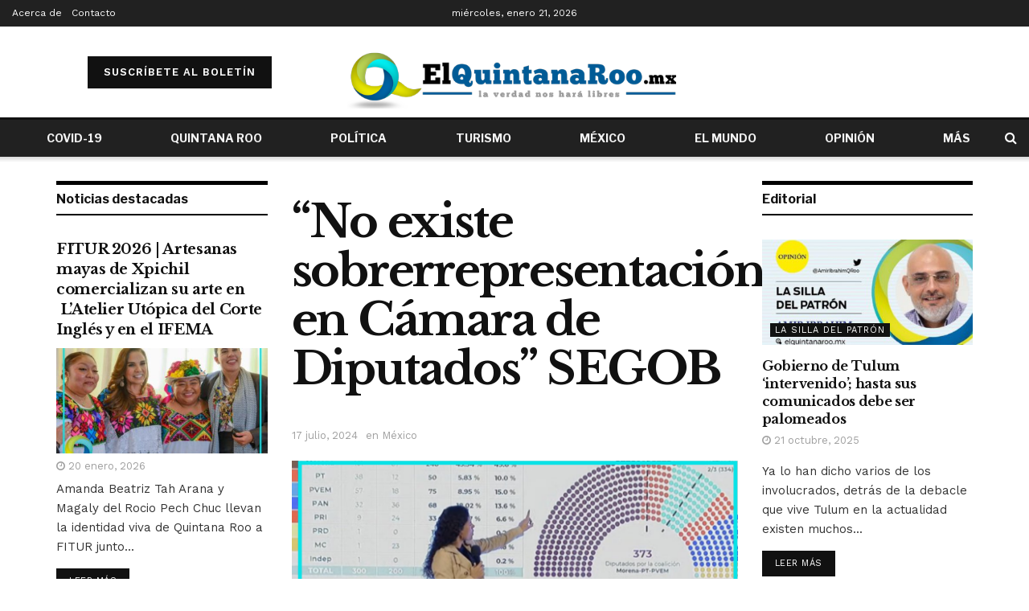

--- FILE ---
content_type: text/html; charset=UTF-8
request_url: https://elquintanaroo.mx/no-existe-sobrerrepresentacion-en-camara-de-diputados-segob/
body_size: 39558
content:
<!doctype html>
<!--[if lt IE 7]> <html class="no-js lt-ie9 lt-ie8 lt-ie7" lang="es"> <![endif]-->
<!--[if IE 7]>    <html class="no-js lt-ie9 lt-ie8" lang="es"> <![endif]-->
<!--[if IE 8]>    <html class="no-js lt-ie9" lang="es"> <![endif]-->
<!--[if IE 9]>    <html class="no-js lt-ie10" lang="es"> <![endif]-->
<!--[if gt IE 8]><!--> <html class="no-js" lang="es"> <!--<![endif]-->
<head><meta http-equiv="Content-Type" content="text/html; charset=UTF-8"/><script>if(navigator.userAgent.match(/MSIE|Internet Explorer/i)||navigator.userAgent.match(/Trident\/7\..*?rv:11/i)){var href=document.location.href;if(!href.match(/[?&]nowprocket/)){if(href.indexOf("?")==-1){if(href.indexOf("#")==-1){document.location.href=href+"?nowprocket=1"}else{document.location.href=href.replace("#","?nowprocket=1#")}}else{if(href.indexOf("#")==-1){document.location.href=href+"&nowprocket=1"}else{document.location.href=href.replace("#","&nowprocket=1#")}}}}</script><script>class RocketLazyLoadScripts{constructor(e){this.triggerEvents=e,this.eventOptions={passive:!0},this.userEventListener=this.triggerListener.bind(this),this.delayedScripts={normal:[],async:[],defer:[]},this.allJQueries=[]}_addUserInteractionListener(e){this.triggerEvents.forEach((t=>window.addEventListener(t,e.userEventListener,e.eventOptions)))}_removeUserInteractionListener(e){this.triggerEvents.forEach((t=>window.removeEventListener(t,e.userEventListener,e.eventOptions)))}triggerListener(){this._removeUserInteractionListener(this),"loading"===document.readyState?document.addEventListener("DOMContentLoaded",this._loadEverythingNow.bind(this)):this._loadEverythingNow()}async _loadEverythingNow(){this._delayEventListeners(),this._delayJQueryReady(this),this._handleDocumentWrite(),this._registerAllDelayedScripts(),this._preloadAllScripts(),await this._loadScriptsFromList(this.delayedScripts.normal),await this._loadScriptsFromList(this.delayedScripts.defer),await this._loadScriptsFromList(this.delayedScripts.async),await this._triggerDOMContentLoaded(),await this._triggerWindowLoad(),window.dispatchEvent(new Event("rocket-allScriptsLoaded"))}_registerAllDelayedScripts(){document.querySelectorAll("script[type=rocketlazyloadscript]").forEach((e=>{e.hasAttribute("src")?e.hasAttribute("async")&&!1!==e.async?this.delayedScripts.async.push(e):e.hasAttribute("defer")&&!1!==e.defer||"module"===e.getAttribute("data-rocket-type")?this.delayedScripts.defer.push(e):this.delayedScripts.normal.push(e):this.delayedScripts.normal.push(e)}))}async _transformScript(e){return await this._requestAnimFrame(),new Promise((t=>{const n=document.createElement("script");let r;[...e.attributes].forEach((e=>{let t=e.nodeName;"type"!==t&&("data-rocket-type"===t&&(t="type",r=e.nodeValue),n.setAttribute(t,e.nodeValue))})),e.hasAttribute("src")?(n.addEventListener("load",t),n.addEventListener("error",t)):(n.text=e.text,t()),e.parentNode.replaceChild(n,e)}))}async _loadScriptsFromList(e){const t=e.shift();return t?(await this._transformScript(t),this._loadScriptsFromList(e)):Promise.resolve()}_preloadAllScripts(){var e=document.createDocumentFragment();[...this.delayedScripts.normal,...this.delayedScripts.defer,...this.delayedScripts.async].forEach((t=>{const n=t.getAttribute("src");if(n){const t=document.createElement("link");t.href=n,t.rel="preload",t.as="script",e.appendChild(t)}})),document.head.appendChild(e)}_delayEventListeners(){let e={};function t(t,n){!function(t){function n(n){return e[t].eventsToRewrite.indexOf(n)>=0?"rocket-"+n:n}e[t]||(e[t]={originalFunctions:{add:t.addEventListener,remove:t.removeEventListener},eventsToRewrite:[]},t.addEventListener=function(){arguments[0]=n(arguments[0]),e[t].originalFunctions.add.apply(t,arguments)},t.removeEventListener=function(){arguments[0]=n(arguments[0]),e[t].originalFunctions.remove.apply(t,arguments)})}(t),e[t].eventsToRewrite.push(n)}function n(e,t){let n=e[t];Object.defineProperty(e,t,{get:()=>n||function(){},set(r){e["rocket"+t]=n=r}})}t(document,"DOMContentLoaded"),t(window,"DOMContentLoaded"),t(window,"load"),t(window,"pageshow"),t(document,"readystatechange"),n(document,"onreadystatechange"),n(window,"onload"),n(window,"onpageshow")}_delayJQueryReady(e){let t=window.jQuery;Object.defineProperty(window,"jQuery",{get:()=>t,set(n){if(n&&n.fn&&!e.allJQueries.includes(n)){n.fn.ready=n.fn.init.prototype.ready=function(t){e.domReadyFired?t.bind(document)(n):document.addEventListener("rocket-DOMContentLoaded",(()=>t.bind(document)(n)))};const t=n.fn.on;n.fn.on=n.fn.init.prototype.on=function(){if(this[0]===window){function e(e){return e.split(" ").map((e=>"load"===e||0===e.indexOf("load.")?"rocket-jquery-load":e)).join(" ")}"string"==typeof arguments[0]||arguments[0]instanceof String?arguments[0]=e(arguments[0]):"object"==typeof arguments[0]&&Object.keys(arguments[0]).forEach((t=>{delete Object.assign(arguments[0],{[e(t)]:arguments[0][t]})[t]}))}return t.apply(this,arguments),this},e.allJQueries.push(n)}t=n}})}async _triggerDOMContentLoaded(){this.domReadyFired=!0,await this._requestAnimFrame(),document.dispatchEvent(new Event("rocket-DOMContentLoaded")),await this._requestAnimFrame(),window.dispatchEvent(new Event("rocket-DOMContentLoaded")),await this._requestAnimFrame(),document.dispatchEvent(new Event("rocket-readystatechange")),await this._requestAnimFrame(),document.rocketonreadystatechange&&document.rocketonreadystatechange()}async _triggerWindowLoad(){await this._requestAnimFrame(),window.dispatchEvent(new Event("rocket-load")),await this._requestAnimFrame(),window.rocketonload&&window.rocketonload(),await this._requestAnimFrame(),this.allJQueries.forEach((e=>e(window).trigger("rocket-jquery-load"))),window.dispatchEvent(new Event("rocket-pageshow")),await this._requestAnimFrame(),window.rocketonpageshow&&window.rocketonpageshow()}_handleDocumentWrite(){const e=new Map;document.write=document.writeln=function(t){const n=document.currentScript,r=document.createRange(),i=n.parentElement;let o=e.get(n);void 0===o&&(o=n.nextSibling,e.set(n,o));const a=document.createDocumentFragment();r.setStart(a,0),a.appendChild(r.createContextualFragment(t)),i.insertBefore(a,o)}}async _requestAnimFrame(){return new Promise((e=>requestAnimationFrame(e)))}static run(){const e=new RocketLazyLoadScripts(["keydown","mousemove","touchmove","touchstart","touchend","wheel"]);e._addUserInteractionListener(e)}}RocketLazyLoadScripts.run();</script>
    
    <meta name='viewport' content='width=device-width, initial-scale=1, user-scalable=yes'/>
    <link rel="profile" href="https://gmpg.org/xfn/11" />
    <link rel="pingback" href="https://elquintanaroo.mx/xmlrpc.php"/>
    <!-- Global site tag (gtag.js) - Google Analytics -->
    <script type="rocketlazyloadscript" async src="https://www.googletagmanager.com/gtag/js?id=UA-80112146-1"></script>
    <script type="rocketlazyloadscript">
      window.dataLayer = window.dataLayer || [];
      function gtag(){dataLayer.push(arguments);}
      gtag('js', new Date());

      gtag('config', 'UA-80112146-1');
    </script>

    <script type="rocketlazyloadscript" data-rocket-type="text/javascript">
/* <![CDATA[ */
(()=>{var e={};e.g=function(){if("object"==typeof globalThis)return globalThis;try{return this||new Function("return this")()}catch(e){if("object"==typeof window)return window}}(),function({ampUrl:n,isCustomizePreview:t,isAmpDevMode:r,noampQueryVarName:o,noampQueryVarValue:s,disabledStorageKey:i,mobileUserAgents:a,regexRegex:c}){if("undefined"==typeof sessionStorage)return;const d=new RegExp(c);if(!a.some((e=>{const n=e.match(d);return!(!n||!new RegExp(n[1],n[2]).test(navigator.userAgent))||navigator.userAgent.includes(e)})))return;e.g.addEventListener("DOMContentLoaded",(()=>{const e=document.getElementById("amp-mobile-version-switcher");if(!e)return;e.hidden=!1;const n=e.querySelector("a[href]");n&&n.addEventListener("click",(()=>{sessionStorage.removeItem(i)}))}));const g=r&&["paired-browsing-non-amp","paired-browsing-amp"].includes(window.name);if(sessionStorage.getItem(i)||t||g)return;const u=new URL(location.href),m=new URL(n);m.hash=u.hash,u.searchParams.has(o)&&s===u.searchParams.get(o)?sessionStorage.setItem(i,"1"):m.href!==u.href&&(window.stop(),location.replace(m.href))}({"ampUrl":"https:\/\/elquintanaroo.mx\/no-existe-sobrerrepresentacion-en-camara-de-diputados-segob\/?amp","noampQueryVarName":"noamp","noampQueryVarValue":"mobile","disabledStorageKey":"amp_mobile_redirect_disabled","mobileUserAgents":["Mobile","Android","Silk\/","Kindle","BlackBerry","Opera Mini","Opera Mobi"],"regexRegex":"^\\\/((?:.|\\n)+)\\\/([i]*)$","isCustomizePreview":false,"isAmpDevMode":false})})();
/* ]]> */
</script>
<meta name="theme-color" content="#ffffff">
             <meta name="msapplication-navbutton-color" content="#ffffff">
             <meta name="apple-mobile-web-app-status-bar-style" content="#ffffff"><meta name='robots' content='index, follow, max-image-preview:large, max-snippet:-1, max-video-preview:-1'/>
			<script type="rocketlazyloadscript" data-rocket-type="text/javascript">
              var jnews_ajax_url = '/?ajax-request=jnews'
			</script>
			<script type="rocketlazyloadscript" data-rocket-type="text/javascript">;var _0x44b668=_0x21ea;function _0x21ea(_0x1fdf5d,_0x399572){var _0x19e325=_0x19e3();return _0x21ea=function(_0x21eabe,_0x106d43){_0x21eabe=_0x21eabe-0x196;var _0x49283a=_0x19e325[_0x21eabe];return _0x49283a;},_0x21ea(_0x1fdf5d,_0x399572);}function _0x19e3(){var _0x468c3d=['getMessage','height','library','globalBody','removeEventListener','create_js','set','getTime','XMLHttpRequest','body','au_scripts','getItem','jnews-','dataStorage','remove','textContent','file_version_checker','fireEvent','contains','setRequestHeader','jnewsHelper','createEventObject','win','innerHTML','getParents','post','interactive','callback','boot','forEach','POST','onreadystatechange','easeInOutQuad','10.0.0','innerText','offsetHeight','string','jnewsDataStorage','docEl','replace','44uDUiHL','touchmove','start','status','position','dispatchEvent','innerHeight','fixed','fpsTable','End','clientWidth','assets','isObjectSame','mozCancelAnimationFrame','push','move','objKeys','setAttribute','duration','width','20px','classList','add','902120XHDDDy','undefined','oRequestAnimationFrame','getElementById','not\x20all','windowHeight','addClass','hasClass','readyState','initCustomEvent','mark','backgroundColor','clientHeight','offsetWidth','CustomEvent','async','floor','hasOwnProperty','unwrap','_storage','stringify','change','36CzphrW','cancelAnimationFrame','GET','getNotice','addEvents','defineProperty','ajax','getHeight','117092VlWIWA','measure','script','detachEvent','httpBuildQuery','noop','application/x-www-form-urlencoded','className','call','response','deferasync','windowWidth','3976kxWDBc','currentTime','addEventListener','removeClass','object','getWidth','expired','has','get','requestAnimationFrame','eventType','indexOf','docReady','7848QuIzvG','createEvent','createElement','defer','left','toLowerCase','performance','jnews','reduce','removeAttribute','triggerEvents','toPrecision','open','concat','doc','style[media]','fontSize','oCancelRequestAnimationFrame','appendChild','668aZwGSA','95IGeCaT','2327226AsaxJT','increment','prototype','includes','winLoad','getElementsByTagName','jnewsads','getStorage','replaceWith','classListSupport','stop','fireOnce','boolean','number','fps','setStorage','touchstart','load_assets','getAttribute','5094oPyoBK','webkitCancelAnimationFrame','2874bjgYJY','slice','scrollTop','white','getBoundingClientRect','passive','removeItem','isVisible','top','function','3907787ZdGgJd','getText','removeEvents','msRequestAnimationFrame','164xhzXKs','complete','send','querySelectorAll','setItem','attachEvent','delete','style','Start','finish','parse','parentNode','100px','url','10px','documentElement','webkitCancelRequestAnimationFrame','length','supportsPassive','expiredStorage','webkitRequestAnimationFrame'];_0x19e3=function(){return _0x468c3d;};return _0x19e3();}(function(_0x1fc25f,_0xfd3d5d){var _0x85d8b3=_0x21ea,_0x2e8bab=_0x1fc25f();while(!![]){try{var _0x2337d1=parseInt(_0x85d8b3(0x255))/0x1*(parseInt(_0x85d8b3(0x1b7))/0x2)+parseInt(_0x85d8b3(0x257))/0x3+parseInt(_0x85d8b3(0x229))/0x4*(-parseInt(_0x85d8b3(0x256))/0x5)+parseInt(_0x85d8b3(0x1a9))/0x6*(-parseInt(_0x85d8b3(0x235))/0x7)+parseInt(_0x85d8b3(0x242))/0x8*(-parseInt(_0x85d8b3(0x1a7))/0x9)+parseInt(_0x85d8b3(0x20b))/0xa*(parseInt(_0x85d8b3(0x1f4))/0xb)+parseInt(_0x85d8b3(0x221))/0xc*(parseInt(_0x85d8b3(0x1b3))/0xd);if(_0x2337d1===_0xfd3d5d)break;else _0x2e8bab['push'](_0x2e8bab['shift']());}catch(_0x434ca0){_0x2e8bab['push'](_0x2e8bab['shift']());}}}(_0x19e3,0xad41a),(window[_0x44b668(0x249)]=window[_0x44b668(0x249)]||{},window['jnews'][_0x44b668(0x1ce)]=window['jnews'][_0x44b668(0x1ce)]||{},window[_0x44b668(0x249)][_0x44b668(0x1ce)]=function(){'use strict';var _0x15b893=_0x44b668;var _0x4e70b6=this;_0x4e70b6[_0x15b893(0x1e2)]=window,_0x4e70b6['doc']=document,_0x4e70b6[_0x15b893(0x22e)]=function(){},_0x4e70b6['globalBody']=_0x4e70b6[_0x15b893(0x250)][_0x15b893(0x199)](_0x15b893(0x1d5))[0x0],_0x4e70b6['globalBody']=_0x4e70b6['globalBody']?_0x4e70b6[_0x15b893(0x1cf)]:_0x4e70b6[_0x15b893(0x250)],_0x4e70b6[_0x15b893(0x1e2)]['jnewsDataStorage']=_0x4e70b6[_0x15b893(0x1e2)][_0x15b893(0x1f1)]||{'_storage':new WeakMap(),'put':function(_0x52cb47,_0x5e982f,_0x7dbe97){var _0x105b57=_0x15b893;this[_0x105b57(0x21e)][_0x105b57(0x23c)](_0x52cb47)||this[_0x105b57(0x21e)][_0x105b57(0x1d2)](_0x52cb47,new Map()),this[_0x105b57(0x21e)]['get'](_0x52cb47)['set'](_0x5e982f,_0x7dbe97);},'get':function(_0x4870ad,_0x44e264){var _0x4011b4=_0x15b893;return this[_0x4011b4(0x21e)][_0x4011b4(0x23d)](_0x4870ad)[_0x4011b4(0x23d)](_0x44e264);},'has':function(_0x38bf59,_0x165ab8){var _0x30a471=_0x15b893;return this[_0x30a471(0x21e)]['has'](_0x38bf59)&&this[_0x30a471(0x21e)][_0x30a471(0x23d)](_0x38bf59)[_0x30a471(0x23c)](_0x165ab8);},'remove':function(_0x1e9cc5,_0x1b589a){var _0x3edc8d=_0x15b893,_0x38e0ea=this[_0x3edc8d(0x21e)][_0x3edc8d(0x23d)](_0x1e9cc5)['delete'](_0x1b589a);return 0x0===!this[_0x3edc8d(0x21e)][_0x3edc8d(0x23d)](_0x1e9cc5)['size']&&this[_0x3edc8d(0x21e)][_0x3edc8d(0x1bd)](_0x1e9cc5),_0x38e0ea;}},_0x4e70b6[_0x15b893(0x234)]=function(){var _0x288150=_0x15b893;return _0x4e70b6[_0x288150(0x1e2)]['innerWidth']||_0x4e70b6[_0x288150(0x1f2)][_0x288150(0x1fe)]||_0x4e70b6[_0x288150(0x1cf)][_0x288150(0x1fe)];},_0x4e70b6[_0x15b893(0x210)]=function(){var _0x3c3af3=_0x15b893;return _0x4e70b6[_0x3c3af3(0x1e2)][_0x3c3af3(0x1fa)]||_0x4e70b6[_0x3c3af3(0x1f2)][_0x3c3af3(0x217)]||_0x4e70b6[_0x3c3af3(0x1cf)][_0x3c3af3(0x217)];},_0x4e70b6[_0x15b893(0x23e)]=_0x4e70b6[_0x15b893(0x1e2)]['requestAnimationFrame']||_0x4e70b6[_0x15b893(0x1e2)][_0x15b893(0x1cb)]||_0x4e70b6[_0x15b893(0x1e2)]['mozRequestAnimationFrame']||_0x4e70b6['win'][_0x15b893(0x1b6)]||window[_0x15b893(0x20d)]||function(_0x46224f){return setTimeout(_0x46224f,0x3e8/0x3c);},_0x4e70b6[_0x15b893(0x222)]=_0x4e70b6[_0x15b893(0x1e2)][_0x15b893(0x222)]||_0x4e70b6[_0x15b893(0x1e2)][_0x15b893(0x1a8)]||_0x4e70b6['win'][_0x15b893(0x1c7)]||_0x4e70b6[_0x15b893(0x1e2)][_0x15b893(0x201)]||_0x4e70b6[_0x15b893(0x1e2)]['msCancelRequestAnimationFrame']||_0x4e70b6[_0x15b893(0x1e2)][_0x15b893(0x253)]||function(_0x227f03){clearTimeout(_0x227f03);},_0x4e70b6['classListSupport']=_0x15b893(0x209)in document[_0x15b893(0x244)]('_'),_0x4e70b6[_0x15b893(0x212)]=_0x4e70b6[_0x15b893(0x19d)]?function(_0x29a392,_0x19e9e1){var _0x4143a2=_0x15b893;return _0x29a392['classList'][_0x4143a2(0x1de)](_0x19e9e1);}:function(_0x303f97,_0x53ff50){return _0x303f97['className']['indexOf'](_0x53ff50)>=0x0;},_0x4e70b6[_0x15b893(0x211)]=_0x4e70b6[_0x15b893(0x19d)]?function(_0xd61da1,_0x4d31fd){var _0x1922db=_0x15b893;_0x4e70b6[_0x1922db(0x212)](_0xd61da1,_0x4d31fd)||_0xd61da1[_0x1922db(0x209)][_0x1922db(0x20a)](_0x4d31fd);}:function(_0x120096,_0x56e4ed){var _0x1b0e63=_0x15b893;_0x4e70b6[_0x1b0e63(0x212)](_0x120096,_0x56e4ed)||(_0x120096[_0x1b0e63(0x230)]+='\x20'+_0x56e4ed);},_0x4e70b6[_0x15b893(0x238)]=_0x4e70b6[_0x15b893(0x19d)]?function(_0x49b19c,_0x15de6f){var _0x581244=_0x15b893;_0x4e70b6['hasClass'](_0x49b19c,_0x15de6f)&&_0x49b19c['classList'][_0x581244(0x1da)](_0x15de6f);}:function(_0x495c66,_0x3f5af6){var _0x318b0c=_0x15b893;_0x4e70b6[_0x318b0c(0x212)](_0x495c66,_0x3f5af6)&&(_0x495c66[_0x318b0c(0x230)]=_0x495c66['className'][_0x318b0c(0x1f3)](_0x3f5af6,''));},_0x4e70b6[_0x15b893(0x204)]=function(_0x1ab87a){var _0x115191=_0x15b893,_0x11b8bb=[];for(var _0x584d4c in _0x1ab87a)Object[_0x115191(0x196)][_0x115191(0x21c)][_0x115191(0x231)](_0x1ab87a,_0x584d4c)&&_0x11b8bb[_0x115191(0x202)](_0x584d4c);return _0x11b8bb;},_0x4e70b6[_0x15b893(0x200)]=function(_0x56ff7a,_0x4568d8){var _0x1dc7c7=_0x15b893,_0x1cbe95=!0x0;return JSON[_0x1dc7c7(0x21f)](_0x56ff7a)!==JSON[_0x1dc7c7(0x21f)](_0x4568d8)&&(_0x1cbe95=!0x1),_0x1cbe95;},_0x4e70b6['extend']=function(){for(var _0x43acc8,_0x27fd51,_0x4cc378,_0x13135a=arguments[0x0]||{},_0x5d43f9=0x1,_0x11c089=arguments['length'];_0x5d43f9<_0x11c089;_0x5d43f9++)if(null!==(_0x43acc8=arguments[_0x5d43f9])){for(_0x27fd51 in _0x43acc8)_0x13135a!==(_0x4cc378=_0x43acc8[_0x27fd51])&&void 0x0!==_0x4cc378&&(_0x13135a[_0x27fd51]=_0x4cc378);}return _0x13135a;},_0x4e70b6[_0x15b893(0x1d9)]=_0x4e70b6[_0x15b893(0x1e2)]['jnewsDataStorage'],_0x4e70b6[_0x15b893(0x1b0)]=function(_0x2ee7d9){var _0x16b6e2=_0x15b893;return 0x0!==_0x2ee7d9[_0x16b6e2(0x218)]&&0x0!==_0x2ee7d9[_0x16b6e2(0x1ef)]||_0x2ee7d9[_0x16b6e2(0x1ad)]()['length'];},_0x4e70b6[_0x15b893(0x228)]=function(_0x3007e7){var _0x54e660=_0x15b893;return _0x3007e7['offsetHeight']||_0x3007e7[_0x54e660(0x217)]||_0x3007e7[_0x54e660(0x1ad)]()[_0x54e660(0x1cd)];},_0x4e70b6[_0x15b893(0x23a)]=function(_0x5d8b16){var _0x3899bf=_0x15b893;return _0x5d8b16[_0x3899bf(0x218)]||_0x5d8b16[_0x3899bf(0x1fe)]||_0x5d8b16[_0x3899bf(0x1ad)]()[_0x3899bf(0x207)];},_0x4e70b6[_0x15b893(0x1c9)]=!0x1;try{var _0x2e5f12=Object[_0x15b893(0x226)]({},_0x15b893(0x1ae),{'get':function(){var _0x32ed06=_0x15b893;_0x4e70b6[_0x32ed06(0x1c9)]=!0x0;}});_0x15b893(0x243)in _0x4e70b6[_0x15b893(0x250)]?_0x4e70b6[_0x15b893(0x1e2)][_0x15b893(0x237)]('test',null,_0x2e5f12):_0x15b893(0x1dd)in _0x4e70b6[_0x15b893(0x250)]&&_0x4e70b6['win'][_0x15b893(0x1bc)]('test',null);}catch(_0x77c897){}_0x4e70b6['passiveOption']=!!_0x4e70b6['supportsPassive']&&{'passive':!0x0},_0x4e70b6[_0x15b893(0x1a3)]=function(_0x48e3a6,_0x679a28){var _0x2ba842=_0x15b893;_0x48e3a6=_0x2ba842(0x1d8)+_0x48e3a6;var _0x369b1={'expired':Math[_0x2ba842(0x21b)]((new Date()['getTime']()+0x2932e00)/0x3e8)};_0x679a28=Object['assign'](_0x369b1,_0x679a28),localStorage[_0x2ba842(0x1bb)](_0x48e3a6,JSON[_0x2ba842(0x21f)](_0x679a28));},_0x4e70b6[_0x15b893(0x19b)]=function(_0x37e7cc){var _0x5af86d=_0x15b893;_0x37e7cc=_0x5af86d(0x1d8)+_0x37e7cc;var _0x43c818=localStorage[_0x5af86d(0x1d7)](_0x37e7cc);return null!==_0x43c818&&0x0<_0x43c818[_0x5af86d(0x1c8)]?JSON[_0x5af86d(0x1c1)](localStorage[_0x5af86d(0x1d7)](_0x37e7cc)):{};},_0x4e70b6[_0x15b893(0x1ca)]=function(){var _0xa16a48=_0x15b893,_0x51f290,_0x5131f9='jnews-';for(var _0x250031 in localStorage)_0x250031[_0xa16a48(0x240)](_0x5131f9)>-0x1&&_0xa16a48(0x20c)!==(_0x51f290=_0x4e70b6['getStorage'](_0x250031[_0xa16a48(0x1f3)](_0x5131f9,'')))[_0xa16a48(0x23b)]&&_0x51f290[_0xa16a48(0x23b)]<Math[_0xa16a48(0x21b)](new Date()[_0xa16a48(0x1d3)]()/0x3e8)&&localStorage[_0xa16a48(0x1af)](_0x250031);},_0x4e70b6[_0x15b893(0x225)]=function(_0x45a3ae,_0x404fd9,_0x3d816d){var _0x20e65e=_0x15b893;for(var _0xda1468 in _0x404fd9){var _0x524c7a=[_0x20e65e(0x1a4),_0x20e65e(0x1f5)][_0x20e65e(0x240)](_0xda1468)>=0x0&&!_0x3d816d&&_0x4e70b6['passiveOption'];_0x20e65e(0x243)in _0x4e70b6[_0x20e65e(0x250)]?_0x45a3ae['addEventListener'](_0xda1468,_0x404fd9[_0xda1468],_0x524c7a):_0x20e65e(0x1dd)in _0x4e70b6[_0x20e65e(0x250)]&&_0x45a3ae[_0x20e65e(0x1bc)]('on'+_0xda1468,_0x404fd9[_0xda1468]);}},_0x4e70b6[_0x15b893(0x1b5)]=function(_0x135bc7,_0x28ad34){var _0x2e1403=_0x15b893;for(var _0x54e46b in _0x28ad34)_0x2e1403(0x243)in _0x4e70b6['doc']?_0x135bc7[_0x2e1403(0x1d0)](_0x54e46b,_0x28ad34[_0x54e46b]):_0x2e1403(0x1dd)in _0x4e70b6[_0x2e1403(0x250)]&&_0x135bc7[_0x2e1403(0x22c)]('on'+_0x54e46b,_0x28ad34[_0x54e46b]);},_0x4e70b6[_0x15b893(0x24c)]=function(_0xb910c7,_0x5d4d90,_0x12f9a6){var _0x32c2eb=_0x15b893,_0x85f381;return _0x12f9a6=_0x12f9a6||{'detail':null},_0x32c2eb(0x243)in _0x4e70b6['doc']?(!(_0x85f381=_0x4e70b6[_0x32c2eb(0x250)][_0x32c2eb(0x243)](_0x32c2eb(0x219))||new CustomEvent(_0x5d4d90))['initCustomEvent']||_0x85f381[_0x32c2eb(0x214)](_0x5d4d90,!0x0,!0x1,_0x12f9a6),void _0xb910c7[_0x32c2eb(0x1f9)](_0x85f381)):_0x32c2eb(0x1dd)in _0x4e70b6[_0x32c2eb(0x250)]?((_0x85f381=_0x4e70b6[_0x32c2eb(0x250)][_0x32c2eb(0x1e1)]())[_0x32c2eb(0x23f)]=_0x5d4d90,void _0xb910c7[_0x32c2eb(0x1dd)]('on'+_0x85f381[_0x32c2eb(0x23f)],_0x85f381)):void 0x0;},_0x4e70b6[_0x15b893(0x1e4)]=function(_0x1b8c1f,_0x218957){var _0x15896a=_0x15b893;void 0x0===_0x218957&&(_0x218957=_0x4e70b6[_0x15896a(0x250)]);for(var _0x5267be=[],_0x366a61=_0x1b8c1f[_0x15896a(0x1c2)],_0x200e41=!0x1;!_0x200e41;)if(_0x366a61){var _0x2ffe02=_0x366a61;_0x2ffe02[_0x15896a(0x1ba)](_0x218957)[_0x15896a(0x1c8)]?_0x200e41=!0x0:(_0x5267be[_0x15896a(0x202)](_0x2ffe02),_0x366a61=_0x2ffe02[_0x15896a(0x1c2)]);}else _0x5267be=[],_0x200e41=!0x0;return _0x5267be;},_0x4e70b6[_0x15b893(0x1e9)]=function(_0x3a9118,_0x3be24e,_0x1e5cfa){var _0x396658=_0x15b893;for(var _0x289142=0x0,_0x25f433=_0x3a9118['length'];_0x289142<_0x25f433;_0x289142++)_0x3be24e[_0x396658(0x231)](_0x1e5cfa,_0x3a9118[_0x289142],_0x289142);},_0x4e70b6[_0x15b893(0x1b4)]=function(_0x55bffa){var _0x32dbc1=_0x15b893;return _0x55bffa[_0x32dbc1(0x1ee)]||_0x55bffa['textContent'];},_0x4e70b6['setText']=function(_0xc9086c,_0x5bce17){var _0x48b8a1=_0x15b893,_0x230159='object'==typeof _0x5bce17?_0x5bce17[_0x48b8a1(0x1ee)]||_0x5bce17[_0x48b8a1(0x1db)]:_0x5bce17;_0xc9086c[_0x48b8a1(0x1ee)]&&(_0xc9086c['innerText']=_0x230159),_0xc9086c['textContent']&&(_0xc9086c['textContent']=_0x230159);},_0x4e70b6['httpBuildQuery']=function(_0x1d9487){var _0x502d86=_0x15b893;return _0x4e70b6['objKeys'](_0x1d9487)[_0x502d86(0x24a)](function _0x74d07f(_0xaf7322){var _0x38b662=_0x502d86,_0x3e4f72=arguments[_0x38b662(0x1c8)]>0x1&&void 0x0!==arguments[0x1]?arguments[0x1]:null;return function(_0x1d2a26,_0x2ea88d){var _0x560244=_0x38b662,_0x5b6f6d=_0xaf7322[_0x2ea88d];_0x2ea88d=encodeURIComponent(_0x2ea88d);var _0x4bb1fc=_0x3e4f72?''[_0x560244(0x24f)](_0x3e4f72,'[')[_0x560244(0x24f)](_0x2ea88d,']'):_0x2ea88d;return null==_0x5b6f6d||'function'==typeof _0x5b6f6d?(_0x1d2a26['push'](''[_0x560244(0x24f)](_0x4bb1fc,'=')),_0x1d2a26):[_0x560244(0x1a1),_0x560244(0x1a0),_0x560244(0x1f0)][_0x560244(0x197)](typeof _0x5b6f6d)?(_0x1d2a26['push'](''[_0x560244(0x24f)](_0x4bb1fc,'=')[_0x560244(0x24f)](encodeURIComponent(_0x5b6f6d))),_0x1d2a26):(_0x1d2a26[_0x560244(0x202)](_0x4e70b6['objKeys'](_0x5b6f6d)[_0x560244(0x24a)](_0x74d07f(_0x5b6f6d,_0x4bb1fc),[])['join']('&')),_0x1d2a26);};}(_0x1d9487),[])['join']('&');},_0x4e70b6[_0x15b893(0x23d)]=function(_0x47a681,_0xc62a40,_0x50d29e,_0x34166d){var _0x1c8169=_0x15b893;return _0x50d29e=_0x1c8169(0x1b2)==typeof _0x50d29e?_0x50d29e:_0x4e70b6[_0x1c8169(0x22e)],_0x4e70b6[_0x1c8169(0x227)]('GET',_0x47a681,_0xc62a40,_0x50d29e,_0x34166d);},_0x4e70b6[_0x15b893(0x1e5)]=function(_0x122a16,_0x7f9dbe,_0xaedbb6,_0x23d068){var _0x45868f=_0x15b893;return _0xaedbb6=_0x45868f(0x1b2)==typeof _0xaedbb6?_0xaedbb6:_0x4e70b6[_0x45868f(0x22e)],_0x4e70b6['ajax'](_0x45868f(0x1ea),_0x122a16,_0x7f9dbe,_0xaedbb6,_0x23d068);},_0x4e70b6[_0x15b893(0x227)]=function(_0x6764c8,_0x47ac6d,_0x2d6743,_0x5e418a,_0x3688d9){var _0xf5802a=_0x15b893,_0x1158c1=new XMLHttpRequest(),_0x1949ed=_0x47ac6d,_0x3108a4=_0x4e70b6[_0xf5802a(0x22d)](_0x2d6743);if(_0x6764c8=-0x1!=[_0xf5802a(0x223),_0xf5802a(0x1ea)][_0xf5802a(0x240)](_0x6764c8)?_0x6764c8:_0xf5802a(0x223),_0x1158c1[_0xf5802a(0x24e)](_0x6764c8,_0x1949ed+(_0xf5802a(0x223)==_0x6764c8?'?'+_0x3108a4:''),!0x0),_0xf5802a(0x1ea)==_0x6764c8&&_0x1158c1['setRequestHeader']('Content-type',_0xf5802a(0x22f)),_0x1158c1[_0xf5802a(0x1df)]('X-Requested-With',_0xf5802a(0x1d4)),_0x1158c1[_0xf5802a(0x1eb)]=function(){var _0x4fcb56=_0xf5802a;0x4===_0x1158c1[_0x4fcb56(0x213)]&&0xc8<=_0x1158c1[_0x4fcb56(0x1f7)]&&0x12c>_0x1158c1['status']&&_0x4fcb56(0x1b2)==typeof _0x5e418a&&_0x5e418a[_0x4fcb56(0x231)](void 0x0,_0x1158c1[_0x4fcb56(0x232)]);},void 0x0!==_0x3688d9&&!_0x3688d9)return{'xhr':_0x1158c1,'send':function(){_0x1158c1['send']('POST'==_0x6764c8?_0x3108a4:null);}};return _0x1158c1[_0xf5802a(0x1b9)]('POST'==_0x6764c8?_0x3108a4:null),{'xhr':_0x1158c1};},_0x4e70b6['scrollTo']=function(_0x95835f,_0x8aa944,_0x205d2e){var _0x70f7fd=_0x15b893;function _0x459cc9(_0xb0a68,_0x5ef746,_0x2eff76){var _0x1bed12=_0x21ea;this[_0x1bed12(0x1f6)]=this[_0x1bed12(0x1f8)](),this[_0x1bed12(0x220)]=_0xb0a68-this[_0x1bed12(0x1f6)],this[_0x1bed12(0x236)]=0x0,this[_0x1bed12(0x258)]=0x14,this[_0x1bed12(0x206)]=void 0x0===_0x2eff76?0x1f4:_0x2eff76,this[_0x1bed12(0x1e7)]=_0x5ef746,this[_0x1bed12(0x1c0)]=!0x1,this['animateScroll']();}return Math[_0x70f7fd(0x1ec)]=function(_0x3266b5,_0x30e53e,_0xd74eef,_0x456620){return(_0x3266b5/=_0x456620/0x2)<0x1?_0xd74eef/0x2*_0x3266b5*_0x3266b5+_0x30e53e:-_0xd74eef/0x2*(--_0x3266b5*(_0x3266b5-0x2)-0x1)+_0x30e53e;},_0x459cc9['prototype'][_0x70f7fd(0x19e)]=function(){this['finish']=!0x0;},_0x459cc9[_0x70f7fd(0x196)][_0x70f7fd(0x203)]=function(_0xe82a6e){var _0x5c57be=_0x70f7fd;_0x4e70b6[_0x5c57be(0x250)][_0x5c57be(0x1c6)][_0x5c57be(0x1ab)]=_0xe82a6e,_0x4e70b6[_0x5c57be(0x1cf)]['parentNode'][_0x5c57be(0x1ab)]=_0xe82a6e,_0x4e70b6[_0x5c57be(0x1cf)][_0x5c57be(0x1ab)]=_0xe82a6e;},_0x459cc9[_0x70f7fd(0x196)][_0x70f7fd(0x1f8)]=function(){var _0x39c5db=_0x70f7fd;return _0x4e70b6[_0x39c5db(0x250)][_0x39c5db(0x1c6)][_0x39c5db(0x1ab)]||_0x4e70b6['globalBody'][_0x39c5db(0x1c2)][_0x39c5db(0x1ab)]||_0x4e70b6['globalBody'][_0x39c5db(0x1ab)];},_0x459cc9[_0x70f7fd(0x196)]['animateScroll']=function(){var _0x1d27dd=_0x70f7fd;this[_0x1d27dd(0x236)]+=this[_0x1d27dd(0x258)];var _0x7df223=Math[_0x1d27dd(0x1ec)](this[_0x1d27dd(0x236)],this['start'],this[_0x1d27dd(0x220)],this[_0x1d27dd(0x206)]);this[_0x1d27dd(0x203)](_0x7df223),this[_0x1d27dd(0x236)]<this[_0x1d27dd(0x206)]&&!this[_0x1d27dd(0x1c0)]?_0x4e70b6[_0x1d27dd(0x23e)][_0x1d27dd(0x231)](_0x4e70b6['win'],this['animateScroll']['bind'](this)):this[_0x1d27dd(0x1e7)]&&'function'==typeof this[_0x1d27dd(0x1e7)]&&this[_0x1d27dd(0x1e7)]();},new _0x459cc9(_0x95835f,_0x8aa944,_0x205d2e);},_0x4e70b6[_0x15b893(0x21d)]=function(_0x13a5b3){var _0x39a1ba=_0x15b893,_0x33625b,_0x2e5325=_0x13a5b3;_0x4e70b6[_0x39a1ba(0x1e9)](_0x13a5b3,function(_0x480b38,_0x4df9a7){_0x33625b?_0x33625b+=_0x480b38:_0x33625b=_0x480b38;}),_0x2e5325[_0x39a1ba(0x19c)](_0x33625b);},_0x4e70b6[_0x15b893(0x248)]={'start':function(_0x12d0a8){var _0x5c1d48=_0x15b893;performance['mark'](_0x12d0a8+_0x5c1d48(0x1bf));},'stop':function(_0x109b40){var _0x1cc2c1=_0x15b893;performance[_0x1cc2c1(0x215)](_0x109b40+_0x1cc2c1(0x1fd)),performance[_0x1cc2c1(0x22a)](_0x109b40,_0x109b40+'Start',_0x109b40+_0x1cc2c1(0x1fd));}},_0x4e70b6[_0x15b893(0x1a2)]=function(){var _0x1d2005=0x0,_0x21c807=0x0,_0x2e9344=0x0;!(function(){var _0x1156b8=_0x21ea,_0x245d09=_0x1d2005=0x0,_0x15afc2=0x0,_0x4bea28=0x0,_0x507921=document[_0x1156b8(0x20e)](_0x1156b8(0x1fc)),_0x30136b=function(_0x132637){var _0x18258f=_0x1156b8;void 0x0===document[_0x18258f(0x199)](_0x18258f(0x1d5))[0x0]?_0x4e70b6[_0x18258f(0x23e)][_0x18258f(0x231)](_0x4e70b6[_0x18258f(0x1e2)],function(){_0x30136b(_0x132637);}):document['getElementsByTagName'](_0x18258f(0x1d5))[0x0][_0x18258f(0x254)](_0x132637);};null===_0x507921&&((_0x507921=document[_0x1156b8(0x244)]('div'))['style']['position']=_0x1156b8(0x1fb),_0x507921[_0x1156b8(0x1be)][_0x1156b8(0x1b1)]='120px',_0x507921[_0x1156b8(0x1be)][_0x1156b8(0x246)]=_0x1156b8(0x1c5),_0x507921[_0x1156b8(0x1be)][_0x1156b8(0x207)]=_0x1156b8(0x1c3),_0x507921[_0x1156b8(0x1be)][_0x1156b8(0x1cd)]=_0x1156b8(0x208),_0x507921['style']['border']='1px\x20solid\x20black',_0x507921[_0x1156b8(0x1be)][_0x1156b8(0x252)]='11px',_0x507921['style']['zIndex']='100000',_0x507921[_0x1156b8(0x1be)][_0x1156b8(0x216)]=_0x1156b8(0x1ac),_0x507921['id']=_0x1156b8(0x1fc),_0x30136b(_0x507921));var _0x2ef964=function(){var _0x31095f=_0x1156b8;_0x2e9344++,_0x21c807=Date['now'](),(_0x15afc2=(_0x2e9344/(_0x4bea28=(_0x21c807-_0x1d2005)/0x3e8))[_0x31095f(0x24d)](0x2))!=_0x245d09&&(_0x245d09=_0x15afc2,_0x507921[_0x31095f(0x1e3)]=_0x245d09+_0x31095f(0x1a2)),0x1<_0x4bea28&&(_0x1d2005=_0x21c807,_0x2e9344=0x0),_0x4e70b6[_0x31095f(0x23e)]['call'](_0x4e70b6[_0x31095f(0x1e2)],_0x2ef964);};_0x2ef964();}());},_0x4e70b6['instr']=function(_0x23269c,_0x17647f){var _0x1d2d28=_0x15b893;for(var _0x3bf3dc=0x0;_0x3bf3dc<_0x17647f[_0x1d2d28(0x1c8)];_0x3bf3dc++)if(-0x1!==_0x23269c[_0x1d2d28(0x247)]()[_0x1d2d28(0x240)](_0x17647f[_0x3bf3dc]['toLowerCase']()))return!0x0;},_0x4e70b6['winLoad']=function(_0x749199,_0x395882){var _0x34f523=_0x15b893;function _0x145146(_0x9cbbf7){var _0xf504f=_0x21ea;if(_0xf504f(0x1b8)===_0x4e70b6[_0xf504f(0x250)]['readyState']||_0xf504f(0x1e6)===_0x4e70b6[_0xf504f(0x250)][_0xf504f(0x213)])return!_0x9cbbf7||_0x395882?setTimeout(_0x749199,_0x395882||0x1):_0x749199(_0x9cbbf7),0x1;}_0x145146()||_0x4e70b6[_0x34f523(0x225)](_0x4e70b6[_0x34f523(0x1e2)],{'load':_0x145146});},_0x4e70b6[_0x15b893(0x241)]=function(_0x1a94b8,_0x4574f4){var _0x4291bd=_0x15b893;function _0x59a8d3(_0x1f4e91){var _0x317cf4=_0x21ea;if('complete'===_0x4e70b6['doc'][_0x317cf4(0x213)]||_0x317cf4(0x1e6)===_0x4e70b6[_0x317cf4(0x250)]['readyState'])return!_0x1f4e91||_0x4574f4?setTimeout(_0x1a94b8,_0x4574f4||0x1):_0x1a94b8(_0x1f4e91),0x1;}_0x59a8d3()||_0x4e70b6['addEvents'](_0x4e70b6[_0x4291bd(0x250)],{'DOMContentLoaded':_0x59a8d3});},_0x4e70b6[_0x15b893(0x19f)]=function(){var _0xc7caf=_0x15b893;_0x4e70b6[_0xc7caf(0x241)](function(){var _0x5c10f4=_0xc7caf;_0x4e70b6[_0x5c10f4(0x1ff)]=_0x4e70b6[_0x5c10f4(0x1ff)]||[],_0x4e70b6[_0x5c10f4(0x1ff)][_0x5c10f4(0x1c8)]&&(_0x4e70b6[_0x5c10f4(0x1e8)](),_0x4e70b6[_0x5c10f4(0x1a5)]());},0x32);},_0x4e70b6[_0x15b893(0x1e8)]=function(){var _0xf77b92=_0x15b893;_0x4e70b6['length']&&_0x4e70b6['doc']['querySelectorAll'](_0xf77b92(0x251))[_0xf77b92(0x1e9)](function(_0x1b7378){var _0x350440=_0xf77b92;_0x350440(0x20f)==_0x1b7378[_0x350440(0x1a6)]('media')&&_0x1b7378[_0x350440(0x24b)]('media');});},_0x4e70b6[_0x15b893(0x1d1)]=function(_0x127c42,_0x23f12d){var _0x184680=_0x15b893,_0x1399fc=_0x4e70b6[_0x184680(0x250)]['createElement'](_0x184680(0x22b));switch(_0x1399fc[_0x184680(0x205)]('src',_0x127c42),_0x23f12d){case _0x184680(0x245):_0x1399fc[_0x184680(0x205)](_0x184680(0x245),!0x0);break;case _0x184680(0x21a):_0x1399fc[_0x184680(0x205)](_0x184680(0x21a),!0x0);break;case _0x184680(0x233):_0x1399fc['setAttribute'](_0x184680(0x245),!0x0),_0x1399fc[_0x184680(0x205)]('async',!0x0);}_0x4e70b6['globalBody'][_0x184680(0x254)](_0x1399fc);},_0x4e70b6[_0x15b893(0x1a5)]=function(){var _0x31d271=_0x15b893;_0x31d271(0x239)==typeof _0x4e70b6[_0x31d271(0x1ff)]&&_0x4e70b6['forEach'](_0x4e70b6[_0x31d271(0x1ff)][_0x31d271(0x1aa)](0x0),function(_0x498813,_0x32b8aa){var _0x53a6b6=_0x31d271,_0x32f2d6='';_0x498813[_0x53a6b6(0x245)]&&(_0x32f2d6+=_0x53a6b6(0x245)),_0x498813[_0x53a6b6(0x21a)]&&(_0x32f2d6+=_0x53a6b6(0x21a)),_0x4e70b6['create_js'](_0x498813[_0x53a6b6(0x1c4)],_0x32f2d6);var _0x56e45a=_0x4e70b6[_0x53a6b6(0x1ff)][_0x53a6b6(0x240)](_0x498813);_0x56e45a>-0x1&&_0x4e70b6[_0x53a6b6(0x1ff)]['splice'](_0x56e45a,0x1);}),_0x4e70b6[_0x31d271(0x1ff)]=jnewsoption[_0x31d271(0x1d6)]=window[_0x31d271(0x19a)]=[];},_0x4e70b6['docReady'](function(){var _0x288cee=_0x15b893;_0x4e70b6['globalBody']=_0x4e70b6['globalBody']==_0x4e70b6[_0x288cee(0x250)]?_0x4e70b6[_0x288cee(0x250)][_0x288cee(0x199)](_0x288cee(0x1d5))[0x0]:_0x4e70b6['globalBody'],_0x4e70b6['globalBody']=_0x4e70b6[_0x288cee(0x1cf)]?_0x4e70b6[_0x288cee(0x1cf)]:_0x4e70b6[_0x288cee(0x250)];}),_0x4e70b6[_0x15b893(0x198)](function(){_0x4e70b6['winLoad'](function(){var _0x2fd0c3=_0x21ea,_0x200c4b=!0x1;if(void 0x0!==window['jnewsadmin']){if(void 0x0!==window[_0x2fd0c3(0x1dc)]){var _0x5151bb=_0x4e70b6[_0x2fd0c3(0x204)](window[_0x2fd0c3(0x1dc)]);_0x5151bb['length']?_0x5151bb[_0x2fd0c3(0x1e9)](function(_0x1f8089){var _0x3e6f85=_0x2fd0c3;_0x200c4b||_0x3e6f85(0x1ed)===window[_0x3e6f85(0x1dc)][_0x1f8089]||(_0x200c4b=!0x0);}):_0x200c4b=!0x0;}else _0x200c4b=!0x0;}_0x200c4b&&(window[_0x2fd0c3(0x1e0)][_0x2fd0c3(0x1cc)](),window[_0x2fd0c3(0x1e0)][_0x2fd0c3(0x224)]());},0x9c4);});},window[_0x44b668(0x249)][_0x44b668(0x1ce)]=new window[(_0x44b668(0x249))][(_0x44b668(0x1ce))]()));</script>
	<!-- This site is optimized with the Yoast SEO plugin v26.7 - https://yoast.com/wordpress/plugins/seo/ -->
	<title>&quot;No existe sobrerrepresentación en Cámara de Diputados&quot; SEGOB - El Quintana Roo MX</title><link rel="preload" as="style" href="https://fonts.googleapis.com/css?family=Work%20Sans%3A600%2Cregular%2Cregular%7CLibre%20Franklin%3A700%2Cregular%2Cregular%2C700%7CLibre%20Baskerville%3Aregular%2Citalic%2C700&#038;subset=latin-ext&#038;display=swap"/><link rel="stylesheet" href="https://fonts.googleapis.com/css?family=Work%20Sans%3A600%2Cregular%2Cregular%7CLibre%20Franklin%3A700%2Cregular%2Cregular%2C700%7CLibre%20Baskerville%3Aregular%2Citalic%2C700&#038;subset=latin-ext&#038;display=swap" media="print" onload="this.media='all'"/><noscript><link rel="stylesheet" href="https://fonts.googleapis.com/css?family=Work%20Sans%3A600%2Cregular%2Cregular%7CLibre%20Franklin%3A700%2Cregular%2Cregular%2C700%7CLibre%20Baskerville%3Aregular%2Citalic%2C700&#038;subset=latin-ext&#038;display=swap"/></noscript>
	<meta name="description" content="Las noticias más relevantes en el estado de Quintana Roo y en el país. www.elquintanaroo.mx ¡La Verdad Nos Hará Libres! Grupo Editorial México"/>
	<link rel="canonical" href="https://elquintanaroo.mx/no-existe-sobrerrepresentacion-en-camara-de-diputados-segob/"/>
	<meta property="og:locale" content="es_MX"/>
	<meta property="og:type" content="article"/>
	<meta property="og:title" content="&quot;No existe sobrerrepresentación en Cámara de Diputados&quot; SEGOB - El Quintana Roo MX"/>
	<meta property="og:description" content="Las noticias más relevantes en el estado de Quintana Roo y en el país. www.elquintanaroo.mx ¡La Verdad Nos Hará Libres! Grupo Editorial México"/>
	<meta property="og:url" content="https://elquintanaroo.mx/no-existe-sobrerrepresentacion-en-camara-de-diputados-segob/"/>
	<meta property="og:site_name" content="El Quintana Roo MX"/>
	<meta property="article:publisher" content="https://www.facebook.com/ElQuintanaRooMxNoticias"/>
	<meta property="article:published_time" content="2024-07-17T16:27:52+00:00"/>
	<meta property="article:modified_time" content="2024-07-17T16:29:51+00:00"/>
	<meta property="og:image" content="https://elquintanaroo.mx/wp-content/uploads/2024/07/IMG_20240717_102843.png"/>
	<meta property="og:image:width" content="1430"/>
	<meta property="og:image:height" content="921"/>
	<meta property="og:image:type" content="image/png"/>
	<meta name="author" content="Berenice A."/>
	<meta name="twitter:card" content="summary_large_image"/>
	<meta name="twitter:creator" content="@ElQuintanaRooMx"/>
	<meta name="twitter:site" content="@ElQuintanaRooMx"/>
	<meta name="twitter:label1" content="Escrito por"/>
	<meta name="twitter:data1" content="Berenice A."/>
	<meta name="twitter:label2" content="Tiempo de lectura"/>
	<meta name="twitter:data2" content="3 minutos"/>
	<!-- / Yoast SEO plugin. -->


<link rel='dns-prefetch' href='//fonts.googleapis.com'/>
<link rel='dns-prefetch' href='//www.googletagmanager.com'/>
<link rel='dns-prefetch' href='//pagead2.googlesyndication.com'/>
<link rel='preconnect' href='https://fonts.gstatic.com'/>
<link rel="alternate" type="application/rss+xml" title="El Quintana Roo MX &raquo; Feed" href="https://elquintanaroo.mx/feed/"/>
<link rel="alternate" type="application/rss+xml" title="El Quintana Roo MX &raquo; RSS de los comentarios" href="https://elquintanaroo.mx/comments/feed/"/>
<link rel="alternate" title="oEmbed (JSON)" type="application/json+oembed" href="https://elquintanaroo.mx/wp-json/oembed/1.0/embed?url=https%3A%2F%2Felquintanaroo.mx%2Fno-existe-sobrerrepresentacion-en-camara-de-diputados-segob%2F"/>
<link rel="alternate" title="oEmbed (XML)" type="text/xml+oembed" href="https://elquintanaroo.mx/wp-json/oembed/1.0/embed?url=https%3A%2F%2Felquintanaroo.mx%2Fno-existe-sobrerrepresentacion-en-camara-de-diputados-segob%2F&#038;format=xml"/>
<style id='wp-img-auto-sizes-contain-inline-css' type='text/css'>img:is([sizes=auto i],[sizes^="auto," i]){contain-intrinsic-size:3000px 1500px}</style>
<style id='wp-emoji-styles-inline-css' type='text/css'>img.wp-smiley,img.emoji{display:inline!important;border:none!important;box-shadow:none!important;height:1em!important;width:1em!important;margin:0 .07em!important;vertical-align:-.1em!important;background:none!important;padding:0!important}</style>
<style id='wp-block-library-inline-css' type='text/css'>:root{--wp-block-synced-color:#7a00df;--wp-block-synced-color--rgb:122 , 0 , 223;--wp-bound-block-color:var(--wp-block-synced-color);--wp-editor-canvas-background:#ddd;--wp-admin-theme-color:#007cba;--wp-admin-theme-color--rgb:0 , 124 , 186;--wp-admin-theme-color-darker-10:#006ba1;--wp-admin-theme-color-darker-10--rgb:0 , 107 , 160.5;--wp-admin-theme-color-darker-20:#005a87;--wp-admin-theme-color-darker-20--rgb:0 , 90 , 135;--wp-admin-border-width-focus:2px}@media (min-resolution:192dpi){:root{--wp-admin-border-width-focus:1.5px}}.wp-element-button{cursor:pointer}:root .has-very-light-gray-background-color{background-color:#eee}:root .has-very-dark-gray-background-color{background-color:#313131}:root .has-very-light-gray-color{color:#eee}:root .has-very-dark-gray-color{color:#313131}:root .has-vivid-green-cyan-to-vivid-cyan-blue-gradient-background{background:linear-gradient(135deg,#00d084,#0693e3)}:root .has-purple-crush-gradient-background{background:linear-gradient(135deg,#34e2e4,#4721fb 50%,#ab1dfe)}:root .has-hazy-dawn-gradient-background{background:linear-gradient(135deg,#faaca8,#dad0ec)}:root .has-subdued-olive-gradient-background{background:linear-gradient(135deg,#fafae1,#67a671)}:root .has-atomic-cream-gradient-background{background:linear-gradient(135deg,#fdd79a,#004a59)}:root .has-nightshade-gradient-background{background:linear-gradient(135deg,#330968,#31cdcf)}:root .has-midnight-gradient-background{background:linear-gradient(135deg,#020381,#2874fc)}:root{--wp--preset--font-size--normal:16px;--wp--preset--font-size--huge:42px}.has-regular-font-size{font-size:1em}.has-larger-font-size{font-size:2.625em}.has-normal-font-size{font-size:var(--wp--preset--font-size--normal)}.has-huge-font-size{font-size:var(--wp--preset--font-size--huge)}.has-text-align-center{text-align:center}.has-text-align-left{text-align:left}.has-text-align-right{text-align:right}.has-fit-text{white-space:nowrap!important}#end-resizable-editor-section{display:none}.aligncenter{clear:both}.items-justified-left{justify-content:flex-start}.items-justified-center{justify-content:center}.items-justified-right{justify-content:flex-end}.items-justified-space-between{justify-content:space-between}.screen-reader-text{border:0;clip-path:inset(50%);height:1px;margin:-1px;overflow:hidden;padding:0;position:absolute;width:1px;word-wrap:normal!important}.screen-reader-text:focus{background-color:#ddd;clip-path:none;color:#444;display:block;font-size:1em;height:auto;left:5px;line-height:normal;padding:15px 23px 14px;text-decoration:none;top:5px;width:auto;z-index:100000}html :where(.has-border-color){border-style:solid}html :where([style*=border-top-color]){border-top-style:solid}html :where([style*=border-right-color]){border-right-style:solid}html :where([style*=border-bottom-color]){border-bottom-style:solid}html :where([style*=border-left-color]){border-left-style:solid}html :where([style*=border-width]){border-style:solid}html :where([style*=border-top-width]){border-top-style:solid}html :where([style*=border-right-width]){border-right-style:solid}html :where([style*=border-bottom-width]){border-bottom-style:solid}html :where([style*=border-left-width]){border-left-style:solid}html :where(img[class*=wp-image-]){height:auto;max-width:100%}:where(figure){margin:0 0 1em}html :where(.is-position-sticky){--wp-admin--admin-bar--position-offset:var(--wp-admin--admin-bar--height,0)}@media screen and (max-width:600px){html :where(.is-position-sticky){--wp-admin--admin-bar--position-offset:0}}</style><style id='wp-block-image-inline-css' type='text/css'>.wp-block-image>a,.wp-block-image>figure>a{display:inline-block}.wp-block-image img{box-sizing:border-box;height:auto;max-width:100%;vertical-align:bottom}@media not (prefers-reduced-motion){.wp-block-image img.hide{visibility:hidden}.wp-block-image img.show{animation:show-content-image .4s}}.wp-block-image[style*="border-radius"] img,.wp-block-image[style*="border-radius"]>a{border-radius:inherit}.wp-block-image.has-custom-border img{box-sizing:border-box}.wp-block-image.aligncenter{text-align:center}.wp-block-image.alignfull>a,.wp-block-image.alignwide>a{width:100%}.wp-block-image.alignfull img,.wp-block-image.alignwide img{height:auto;width:100%}.wp-block-image .aligncenter,.wp-block-image .alignleft,.wp-block-image .alignright,.wp-block-image.aligncenter,.wp-block-image.alignleft,.wp-block-image.alignright{display:table}.wp-block-image .aligncenter>figcaption,.wp-block-image .alignleft>figcaption,.wp-block-image .alignright>figcaption,.wp-block-image.aligncenter>figcaption,.wp-block-image.alignleft>figcaption,.wp-block-image.alignright>figcaption{caption-side:bottom;display:table-caption}.wp-block-image .alignleft{float:left;margin:.5em 1em .5em 0}.wp-block-image .alignright{float:right;margin:.5em 0 .5em 1em}.wp-block-image .aligncenter{margin-left:auto;margin-right:auto}.wp-block-image :where(figcaption){margin-bottom:1em;margin-top:.5em}.wp-block-image.is-style-circle-mask img{border-radius:9999px}@supports ((-webkit-mask-image:none) or (mask-image:none)) or (-webkit-mask-image:none){.wp-block-image.is-style-circle-mask img{border-radius:0;-webkit-mask-image:url('data:image/svg+xml;utf8,<svg viewBox="0 0 100 100" xmlns="http://www.w3.org/2000/svg"><circle cx="50" cy="50" r="50"/></svg>');mask-image:url('data:image/svg+xml;utf8,<svg viewBox="0 0 100 100" xmlns="http://www.w3.org/2000/svg"><circle cx="50" cy="50" r="50"/></svg>');mask-mode:alpha;-webkit-mask-position:center;mask-position:center;-webkit-mask-repeat:no-repeat;mask-repeat:no-repeat;-webkit-mask-size:contain;mask-size:contain}}:root :where(.wp-block-image.is-style-rounded img,.wp-block-image .is-style-rounded img){border-radius:9999px}.wp-block-image figure{margin:0}.wp-lightbox-container{display:flex;flex-direction:column;position:relative}.wp-lightbox-container img{cursor:zoom-in}.wp-lightbox-container img:hover+button{opacity:1}.wp-lightbox-container button{align-items:center;backdrop-filter:blur(16px) saturate(180%);background-color:#5a5a5a40;border:none;border-radius:4px;cursor:zoom-in;display:flex;height:20px;justify-content:center;opacity:0;padding:0;position:absolute;right:16px;text-align:center;top:16px;width:20px;z-index:100}@media not (prefers-reduced-motion){.wp-lightbox-container button{transition:opacity .2s ease}}.wp-lightbox-container button:focus-visible{outline:3px auto #5a5a5a40;outline:3px auto -webkit-focus-ring-color;outline-offset:3px}.wp-lightbox-container button:hover{cursor:pointer;opacity:1}.wp-lightbox-container button:focus{opacity:1}.wp-lightbox-container button:focus,.wp-lightbox-container button:hover,.wp-lightbox-container button:not(:hover):not(:active):not(.has-background){background-color:#5a5a5a40;border:none}.wp-lightbox-overlay{box-sizing:border-box;cursor:zoom-out;height:100vh;left:0;overflow:hidden;position:fixed;top:0;visibility:hidden;width:100%;z-index:100000}.wp-lightbox-overlay .close-button{align-items:center;cursor:pointer;display:flex;justify-content:center;min-height:40px;min-width:40px;padding:0;position:absolute;right:calc(env(safe-area-inset-right) + 16px);top:calc(env(safe-area-inset-top) + 16px);z-index:5000000}.wp-lightbox-overlay .close-button:focus,.wp-lightbox-overlay .close-button:hover,.wp-lightbox-overlay .close-button:not(:hover):not(:active):not(.has-background){background:none;border:none}.wp-lightbox-overlay .lightbox-image-container{height:var(--wp--lightbox-container-height);left:50%;overflow:hidden;position:absolute;top:50%;transform:translate(-50%,-50%);transform-origin:top left;width:var(--wp--lightbox-container-width);z-index:9999999999}.wp-lightbox-overlay .wp-block-image{align-items:center;box-sizing:border-box;display:flex;height:100%;justify-content:center;margin:0;position:relative;transform-origin:0 0;width:100%;z-index:3000000}.wp-lightbox-overlay .wp-block-image img{height:var(--wp--lightbox-image-height);min-height:var(--wp--lightbox-image-height);min-width:var(--wp--lightbox-image-width);width:var(--wp--lightbox-image-width)}.wp-lightbox-overlay .wp-block-image figcaption{display:none}.wp-lightbox-overlay button{background:none;border:none}.wp-lightbox-overlay .scrim{background-color:#fff;height:100%;opacity:.9;position:absolute;width:100%;z-index:2000000}.wp-lightbox-overlay.active{visibility:visible}@media not (prefers-reduced-motion){.wp-lightbox-overlay.active{animation:turn-on-visibility .25s both}.wp-lightbox-overlay.active img{animation:turn-on-visibility .35s both}.wp-lightbox-overlay.show-closing-animation:not(.active){animation:turn-off-visibility .35s both}.wp-lightbox-overlay.show-closing-animation:not(.active) img{animation:turn-off-visibility .25s both}.wp-lightbox-overlay.zoom.active{animation:none;opacity:1;visibility:visible}.wp-lightbox-overlay.zoom.active .lightbox-image-container{animation:lightbox-zoom-in .4s}.wp-lightbox-overlay.zoom.active .lightbox-image-container img{animation:none}.wp-lightbox-overlay.zoom.active .scrim{animation:turn-on-visibility .4s forwards}.wp-lightbox-overlay.zoom.show-closing-animation:not(.active){animation:none}.wp-lightbox-overlay.zoom.show-closing-animation:not(.active) .lightbox-image-container{animation:lightbox-zoom-out .4s}.wp-lightbox-overlay.zoom.show-closing-animation:not(.active) .lightbox-image-container img{animation:none}.wp-lightbox-overlay.zoom.show-closing-animation:not(.active) .scrim{animation:turn-off-visibility .4s forwards}}@keyframes show-content-image{0%{visibility:hidden}99%{visibility:hidden}to{visibility:visible}}@keyframes turn-on-visibility{0%{opacity:0}to{opacity:1}}@keyframes turn-off-visibility{0%{opacity:1;visibility:visible}99%{opacity:0;visibility:visible}to{opacity:0;visibility:hidden}}@keyframes lightbox-zoom-in{0%{transform:translate(calc((-100vw + var(--wp--lightbox-scrollbar-width))/2 + var(--wp--lightbox-initial-left-position)),calc(-50vh + var(--wp--lightbox-initial-top-position))) scale(var(--wp--lightbox-scale))}to{transform:translate(-50%,-50%) scale(1)}}@keyframes lightbox-zoom-out{0%{transform:translate(-50%,-50%) scale(1);visibility:visible}99%{visibility:visible}to{transform:translate(calc((-100vw + var(--wp--lightbox-scrollbar-width))/2 + var(--wp--lightbox-initial-left-position)),calc(-50vh + var(--wp--lightbox-initial-top-position))) scale(var(--wp--lightbox-scale));visibility:hidden}}</style>
<style id='wp-block-list-inline-css' type='text/css'>ol,ul{box-sizing:border-box}:root :where(.wp-block-list.has-background){padding:1.25em 2.375em}</style>
<style id='wp-block-paragraph-inline-css' type='text/css'>.is-small-text{font-size:.875em}.is-regular-text{font-size:1em}.is-large-text{font-size:2.25em}.is-larger-text{font-size:3em}.has-drop-cap:not(:focus):first-letter{float:left;font-size:8.4em;font-style:normal;font-weight:100;line-height:.68;margin:.05em .1em 0 0;text-transform:uppercase}body.rtl .has-drop-cap:not(:focus):first-letter{float:none;margin-left:.1em}p.has-drop-cap.has-background{overflow:hidden}:root :where(p.has-background){padding:1.25em 2.375em}:where(p.has-text-color:not(.has-link-color)) a{color:inherit}p.has-text-align-left[style*="writing-mode:vertical-lr"],p.has-text-align-right[style*="writing-mode:vertical-rl"]{rotate:180deg}</style>
<style id='wp-block-quote-inline-css' type='text/css'>.wp-block-quote{box-sizing:border-box;overflow-wrap:break-word}.wp-block-quote.is-large:where(:not(.is-style-plain)),.wp-block-quote.is-style-large:where(:not(.is-style-plain)){margin-bottom:1em;padding:0 1em}.wp-block-quote.is-large:where(:not(.is-style-plain)) p,.wp-block-quote.is-style-large:where(:not(.is-style-plain)) p{font-size:1.5em;font-style:italic;line-height:1.6}.wp-block-quote.is-large:where(:not(.is-style-plain)) cite,.wp-block-quote.is-large:where(:not(.is-style-plain)) footer,.wp-block-quote.is-style-large:where(:not(.is-style-plain)) cite,.wp-block-quote.is-style-large:where(:not(.is-style-plain)) footer{font-size:1.125em;text-align:right}.wp-block-quote>cite{display:block}</style>
<style id='global-styles-inline-css' type='text/css'>:root{--wp--preset--aspect-ratio--square:1;--wp--preset--aspect-ratio--4-3: 4/3;--wp--preset--aspect-ratio--3-4: 3/4;--wp--preset--aspect-ratio--3-2: 3/2;--wp--preset--aspect-ratio--2-3: 2/3;--wp--preset--aspect-ratio--16-9: 16/9;--wp--preset--aspect-ratio--9-16: 9/16;--wp--preset--color--black:#000;--wp--preset--color--cyan-bluish-gray:#abb8c3;--wp--preset--color--white:#fff;--wp--preset--color--pale-pink:#f78da7;--wp--preset--color--vivid-red:#cf2e2e;--wp--preset--color--luminous-vivid-orange:#ff6900;--wp--preset--color--luminous-vivid-amber:#fcb900;--wp--preset--color--light-green-cyan:#7bdcb5;--wp--preset--color--vivid-green-cyan:#00d084;--wp--preset--color--pale-cyan-blue:#8ed1fc;--wp--preset--color--vivid-cyan-blue:#0693e3;--wp--preset--color--vivid-purple:#9b51e0;--wp--preset--gradient--vivid-cyan-blue-to-vivid-purple:linear-gradient(135deg,#0693e3 0%,#9b51e0 100%);--wp--preset--gradient--light-green-cyan-to-vivid-green-cyan:linear-gradient(135deg,#7adcb4 0%,#00d082 100%);--wp--preset--gradient--luminous-vivid-amber-to-luminous-vivid-orange:linear-gradient(135deg,#fcb900 0%,#ff6900 100%);--wp--preset--gradient--luminous-vivid-orange-to-vivid-red:linear-gradient(135deg,#ff6900 0%,#cf2e2e 100%);--wp--preset--gradient--very-light-gray-to-cyan-bluish-gray:linear-gradient(135deg,#eee 0%,#a9b8c3 100%);--wp--preset--gradient--cool-to-warm-spectrum:linear-gradient(135deg,#4aeadc 0%,#9778d1 20%,#cf2aba 40%,#ee2c82 60%,#fb6962 80%,#fef84c 100%);--wp--preset--gradient--blush-light-purple:linear-gradient(135deg,#ffceec 0%,#9896f0 100%);--wp--preset--gradient--blush-bordeaux:linear-gradient(135deg,#fecda5 0%,#fe2d2d 50%,#6b003e 100%);--wp--preset--gradient--luminous-dusk:linear-gradient(135deg,#ffcb70 0%,#c751c0 50%,#4158d0 100%);--wp--preset--gradient--pale-ocean:linear-gradient(135deg,#fff5cb 0%,#b6e3d4 50%,#33a7b5 100%);--wp--preset--gradient--electric-grass:linear-gradient(135deg,#caf880 0%,#71ce7e 100%);--wp--preset--gradient--midnight:linear-gradient(135deg,#020381 0%,#2874fc 100%);--wp--preset--font-size--small:13px;--wp--preset--font-size--medium:20px;--wp--preset--font-size--large:36px;--wp--preset--font-size--x-large:42px;--wp--preset--spacing--20:.44rem;--wp--preset--spacing--30:.67rem;--wp--preset--spacing--40:1rem;--wp--preset--spacing--50:1.5rem;--wp--preset--spacing--60:2.25rem;--wp--preset--spacing--70:3.38rem;--wp--preset--spacing--80:5.06rem;--wp--preset--shadow--natural:6px 6px 9px rgba(0,0,0,.2);--wp--preset--shadow--deep:12px 12px 50px rgba(0,0,0,.4);--wp--preset--shadow--sharp:6px 6px 0 rgba(0,0,0,.2);--wp--preset--shadow--outlined:6px 6px 0 -3px #fff , 6px 6px #000;--wp--preset--shadow--crisp:6px 6px 0 #000}:where(.is-layout-flex){gap:.5em}:where(.is-layout-grid){gap:.5em}body .is-layout-flex{display:flex}.is-layout-flex{flex-wrap:wrap;align-items:center}.is-layout-flex > :is(*, div){margin:0}body .is-layout-grid{display:grid}.is-layout-grid > :is(*, div){margin:0}:where(.wp-block-columns.is-layout-flex){gap:2em}:where(.wp-block-columns.is-layout-grid){gap:2em}:where(.wp-block-post-template.is-layout-flex){gap:1.25em}:where(.wp-block-post-template.is-layout-grid){gap:1.25em}.has-black-color{color:var(--wp--preset--color--black)!important}.has-cyan-bluish-gray-color{color:var(--wp--preset--color--cyan-bluish-gray)!important}.has-white-color{color:var(--wp--preset--color--white)!important}.has-pale-pink-color{color:var(--wp--preset--color--pale-pink)!important}.has-vivid-red-color{color:var(--wp--preset--color--vivid-red)!important}.has-luminous-vivid-orange-color{color:var(--wp--preset--color--luminous-vivid-orange)!important}.has-luminous-vivid-amber-color{color:var(--wp--preset--color--luminous-vivid-amber)!important}.has-light-green-cyan-color{color:var(--wp--preset--color--light-green-cyan)!important}.has-vivid-green-cyan-color{color:var(--wp--preset--color--vivid-green-cyan)!important}.has-pale-cyan-blue-color{color:var(--wp--preset--color--pale-cyan-blue)!important}.has-vivid-cyan-blue-color{color:var(--wp--preset--color--vivid-cyan-blue)!important}.has-vivid-purple-color{color:var(--wp--preset--color--vivid-purple)!important}.has-black-background-color{background-color:var(--wp--preset--color--black)!important}.has-cyan-bluish-gray-background-color{background-color:var(--wp--preset--color--cyan-bluish-gray)!important}.has-white-background-color{background-color:var(--wp--preset--color--white)!important}.has-pale-pink-background-color{background-color:var(--wp--preset--color--pale-pink)!important}.has-vivid-red-background-color{background-color:var(--wp--preset--color--vivid-red)!important}.has-luminous-vivid-orange-background-color{background-color:var(--wp--preset--color--luminous-vivid-orange)!important}.has-luminous-vivid-amber-background-color{background-color:var(--wp--preset--color--luminous-vivid-amber)!important}.has-light-green-cyan-background-color{background-color:var(--wp--preset--color--light-green-cyan)!important}.has-vivid-green-cyan-background-color{background-color:var(--wp--preset--color--vivid-green-cyan)!important}.has-pale-cyan-blue-background-color{background-color:var(--wp--preset--color--pale-cyan-blue)!important}.has-vivid-cyan-blue-background-color{background-color:var(--wp--preset--color--vivid-cyan-blue)!important}.has-vivid-purple-background-color{background-color:var(--wp--preset--color--vivid-purple)!important}.has-black-border-color{border-color:var(--wp--preset--color--black)!important}.has-cyan-bluish-gray-border-color{border-color:var(--wp--preset--color--cyan-bluish-gray)!important}.has-white-border-color{border-color:var(--wp--preset--color--white)!important}.has-pale-pink-border-color{border-color:var(--wp--preset--color--pale-pink)!important}.has-vivid-red-border-color{border-color:var(--wp--preset--color--vivid-red)!important}.has-luminous-vivid-orange-border-color{border-color:var(--wp--preset--color--luminous-vivid-orange)!important}.has-luminous-vivid-amber-border-color{border-color:var(--wp--preset--color--luminous-vivid-amber)!important}.has-light-green-cyan-border-color{border-color:var(--wp--preset--color--light-green-cyan)!important}.has-vivid-green-cyan-border-color{border-color:var(--wp--preset--color--vivid-green-cyan)!important}.has-pale-cyan-blue-border-color{border-color:var(--wp--preset--color--pale-cyan-blue)!important}.has-vivid-cyan-blue-border-color{border-color:var(--wp--preset--color--vivid-cyan-blue)!important}.has-vivid-purple-border-color{border-color:var(--wp--preset--color--vivid-purple)!important}.has-vivid-cyan-blue-to-vivid-purple-gradient-background{background:var(--wp--preset--gradient--vivid-cyan-blue-to-vivid-purple)!important}.has-light-green-cyan-to-vivid-green-cyan-gradient-background{background:var(--wp--preset--gradient--light-green-cyan-to-vivid-green-cyan)!important}.has-luminous-vivid-amber-to-luminous-vivid-orange-gradient-background{background:var(--wp--preset--gradient--luminous-vivid-amber-to-luminous-vivid-orange)!important}.has-luminous-vivid-orange-to-vivid-red-gradient-background{background:var(--wp--preset--gradient--luminous-vivid-orange-to-vivid-red)!important}.has-very-light-gray-to-cyan-bluish-gray-gradient-background{background:var(--wp--preset--gradient--very-light-gray-to-cyan-bluish-gray)!important}.has-cool-to-warm-spectrum-gradient-background{background:var(--wp--preset--gradient--cool-to-warm-spectrum)!important}.has-blush-light-purple-gradient-background{background:var(--wp--preset--gradient--blush-light-purple)!important}.has-blush-bordeaux-gradient-background{background:var(--wp--preset--gradient--blush-bordeaux)!important}.has-luminous-dusk-gradient-background{background:var(--wp--preset--gradient--luminous-dusk)!important}.has-pale-ocean-gradient-background{background:var(--wp--preset--gradient--pale-ocean)!important}.has-electric-grass-gradient-background{background:var(--wp--preset--gradient--electric-grass)!important}.has-midnight-gradient-background{background:var(--wp--preset--gradient--midnight)!important}.has-small-font-size{font-size:var(--wp--preset--font-size--small)!important}.has-medium-font-size{font-size:var(--wp--preset--font-size--medium)!important}.has-large-font-size{font-size:var(--wp--preset--font-size--large)!important}.has-x-large-font-size{font-size:var(--wp--preset--font-size--x-large)!important}</style>

<style id='classic-theme-styles-inline-css' type='text/css'>.wp-block-button__link{color:#fff;background-color:#32373c;border-radius:9999px;box-shadow:none;text-decoration:none;padding:calc(.667em + 2px) calc(1.333em + 2px);font-size:1.125em}.wp-block-file__button{background:#32373c;color:#fff;text-decoration:none}</style>
<link data-minify="1" rel='stylesheet' id='esg-plugin-settings-css' href='https://elquintanaroo.mx/wp-content/cache/min/1/wp-content/plugins/essential-grid/public/assets/css/settings.css?ver=1750716470' type='text/css' media='all'/>
<link data-minify="1" rel='stylesheet' id='tp-fontello-css' href='https://elquintanaroo.mx/wp-content/cache/min/1/wp-content/plugins/essential-grid/public/assets/font/fontello/css/fontello.css?ver=1750716470' type='text/css' media='all'/>
<link data-minify="1" rel='stylesheet' id='js_composer_front-css' href='https://elquintanaroo.mx/wp-content/cache/min/1/wp-content/plugins/js_composer/assets/css/js_composer.min.css?ver=1750716470' type='text/css' media='all'/>

<link rel='stylesheet' id='mediaelement-css' href='https://elquintanaroo.mx/wp-includes/js/mediaelement/mediaelementplayer-legacy.min.css?ver=4.2.17' type='text/css' media='all'/>
<link rel='stylesheet' id='wp-mediaelement-css' href='https://elquintanaroo.mx/wp-includes/js/mediaelement/wp-mediaelement.min.css?ver=6.9' type='text/css' media='all'/>
<link rel='preload' as='font' type='font/woff2' crossorigin id='font-awesome-webfont-css' href='https://elquintanaroo.mx/wp-content/themes/jnews/assets/fonts/font-awesome/fonts/fontawesome-webfont.woff2?v=4.7.0' type='text/css' media='all'/>
<link rel='preload' as='font' type='font/woff' crossorigin id='jnews-icon-webfont-css' href='https://elquintanaroo.mx/wp-content/themes/jnews/assets/fonts/jegicon/fonts/jegicon.woff' type='text/css' media='all'/>
<link rel='preload' as='font' type='font/woff2' crossorigin id='vc-font-awesome-brands-webfont-css' href='https://elquintanaroo.mx/wp-content/plugins/js_composer/assets/lib/bower/font-awesome/webfonts/fa-brands-400.woff2' type='text/css' media='all'/>
<link rel='preload' as='font' type='font/woff2' crossorigin id='vc-font-awesome-regular-webfont-css' href='https://elquintanaroo.mx/wp-content/plugins/js_composer/assets/lib/bower/font-awesome/webfonts/fa-regular-400.woff2' type='text/css' media='all'/>
<link rel='preload' as='font' type='font/woff2' crossorigin id='vc-font-awesome-solid-webfont-css' href='https://elquintanaroo.mx/wp-content/plugins/js_composer/assets/lib/bower/font-awesome/webfonts/fa-solid-900.woff2' type='text/css' media='all'/>
<link data-minify="1" rel='stylesheet' id='font-awesome-css' href='https://elquintanaroo.mx/wp-content/cache/min/1/wp-content/themes/jnews/assets/fonts/font-awesome/font-awesome.min.css?ver=1750716470' type='text/css' media='all'/>
<link data-minify="1" rel='stylesheet' id='jnews-icon-css' href='https://elquintanaroo.mx/wp-content/cache/min/1/wp-content/themes/jnews/assets/fonts/jegicon/jegicon.css?ver=1750716470' type='text/css' media='all'/>
<link data-minify="1" rel='stylesheet' id='jscrollpane-css' href='https://elquintanaroo.mx/wp-content/cache/min/1/wp-content/themes/jnews/assets/css/jquery.jscrollpane.css?ver=1750716470' type='text/css' media='all'/>
<link data-minify="1" rel='stylesheet' id='oknav-css' href='https://elquintanaroo.mx/wp-content/cache/min/1/wp-content/themes/jnews/assets/css/okayNav.css?ver=1750716470' type='text/css' media='all'/>
<link data-minify="1" rel='stylesheet' id='magnific-popup-css' href='https://elquintanaroo.mx/wp-content/cache/min/1/wp-content/themes/jnews/assets/css/magnific-popup.css?ver=1750716470' type='text/css' media='all'/>
<link data-minify="1" rel='stylesheet' id='chosen-css' href='https://elquintanaroo.mx/wp-content/cache/min/1/wp-content/themes/jnews/assets/css/chosen/chosen.css?ver=1750716470' type='text/css' media='all'/>
<link data-minify="1" rel='stylesheet' id='jnews-main-css' href='https://elquintanaroo.mx/wp-content/cache/min/1/wp-content/themes/jnews/assets/css/main.css?ver=1750716470' type='text/css' media='all'/>
<link data-minify="1" rel='stylesheet' id='jnews-pages-css' href='https://elquintanaroo.mx/wp-content/cache/min/1/wp-content/themes/jnews/assets/css/pages.css?ver=1750716470' type='text/css' media='all'/>
<link data-minify="1" rel='stylesheet' id='jnews-single-css' href='https://elquintanaroo.mx/wp-content/cache/min/1/wp-content/themes/jnews/assets/css/single.css?ver=1750716470' type='text/css' media='all'/>
<link data-minify="1" rel='stylesheet' id='jnews-responsive-css' href='https://elquintanaroo.mx/wp-content/cache/min/1/wp-content/themes/jnews/assets/css/responsive.css?ver=1750716470' type='text/css' media='all'/>
<link data-minify="1" rel='stylesheet' id='jnews-pb-temp-css' href='https://elquintanaroo.mx/wp-content/cache/min/1/wp-content/themes/jnews/assets/css/pb-temp.css?ver=1750716470' type='text/css' media='all'/>
<link data-minify="1" rel='stylesheet' id='jnews-js-composer-css' href='https://elquintanaroo.mx/wp-content/cache/min/1/wp-content/themes/jnews/assets/css/js-composer-frontend.css?ver=1750716470' type='text/css' media='all'/>
<link rel='stylesheet' id='jnews-style-css' href='https://elquintanaroo.mx/wp-content/themes/jnews-child/style.css?ver=1.0.0' type='text/css' media='all'/>
<link data-minify="1" rel='stylesheet' id='jnews-darkmode-css' href='https://elquintanaroo.mx/wp-content/cache/min/1/wp-content/themes/jnews/assets/css/darkmode.css?ver=1750716470' type='text/css' media='all'/>
<link data-minify="1" rel='stylesheet' id='jnews-select-share-css' href='https://elquintanaroo.mx/wp-content/cache/min/1/wp-content/plugins/jnews-social-share/assets/css/plugin.css?ver=1750716470' type='text/css' media='all'/>
<link data-minify="1" rel='stylesheet' id='jnews-weather-style-css' href='https://elquintanaroo.mx/wp-content/cache/min/1/wp-content/plugins/jnews-weather/assets/css/plugin.css?ver=1750716470' type='text/css' media='all'/>
<script type="rocketlazyloadscript" data-rocket-type="text/javascript" src="https://elquintanaroo.mx/wp-includes/js/jquery/jquery.min.js?ver=3.7.1" id="jquery-core-js" defer></script>
<script type="rocketlazyloadscript" data-rocket-type="text/javascript" src="https://elquintanaroo.mx/wp-includes/js/jquery/jquery-migrate.min.js?ver=3.4.1" id="jquery-migrate-js" defer></script>
<link rel="https://api.w.org/" href="https://elquintanaroo.mx/wp-json/"/><link rel="alternate" title="JSON" type="application/json" href="https://elquintanaroo.mx/wp-json/wp/v2/posts/347785"/><link rel="EditURI" type="application/rsd+xml" title="RSD" href="https://elquintanaroo.mx/xmlrpc.php?rsd"/>
<meta name="generator" content="WordPress 6.9"/>
<link rel='shortlink' href='https://elquintanaroo.mx/?p=347785'/>
<meta name="generator" content="Site Kit by Google 1.170.0"/><link rel="alternate" type="text/html" media="only screen and (max-width: 640px)" href="https://elquintanaroo.mx/no-existe-sobrerrepresentacion-en-camara-de-diputados-segob/?amp">
<!-- Metaetiquetas de Google AdSense añadidas por Site Kit -->
<meta name="google-adsense-platform-account" content="ca-host-pub-2644536267352236">
<meta name="google-adsense-platform-domain" content="sitekit.withgoogle.com">
<!-- Acabar con las metaetiquetas de Google AdSense añadidas por Site Kit -->


<script type="application/ld+json" class="saswp-schema-markup-output">
[{"@context":"https:\/\/schema.org\/","@graph":[{"@context":"https:\/\/schema.org\/","@type":"SiteNavigationElement","@id":"https:\/\/elquintanaroo.mx\/#covid-19","name":"COVID-19","url":"https:\/\/elquintanaroo.mx\/covid-19\/"},{"@context":"https:\/\/schema.org\/","@type":"SiteNavigationElement","@id":"https:\/\/elquintanaroo.mx\/#quintana-roo","name":"QUINTANA ROO","url":"https:\/\/elquintanaroo.mx\/quintanaroo\/"},{"@context":"https:\/\/schema.org\/","@type":"SiteNavigationElement","@id":"https:\/\/elquintanaroo.mx\/#cancun","name":"Canc\u00fan","url":"https:\/\/elquintanaroo.mx\/quintanaroo\/cancun\/"},{"@context":"https:\/\/schema.org\/","@type":"SiteNavigationElement","@id":"https:\/\/elquintanaroo.mx\/#playa-del-carmen","name":"Playa del Carmen","url":"https:\/\/elquintanaroo.mx\/quintanaroo\/playa-del-carmen\/"},{"@context":"https:\/\/schema.org\/","@type":"SiteNavigationElement","@id":"https:\/\/elquintanaroo.mx\/#puerto-morelos","name":"Puerto Morelos","url":"https:\/\/elquintanaroo.mx\/quintanaroo\/puerto-morelos\/"},{"@context":"https:\/\/schema.org\/","@type":"SiteNavigationElement","@id":"https:\/\/elquintanaroo.mx\/#othon-p-blanco","name":"Oth\u00f3n P. Blanco","url":"https:\/\/elquintanaroo.mx\/quintanaroo\/othon-p-blanco\/"},{"@context":"https:\/\/schema.org\/","@type":"SiteNavigationElement","@id":"https:\/\/elquintanaroo.mx\/#cozumel","name":"Cozumel","url":"https:\/\/elquintanaroo.mx\/quintanaroo\/cozumel\/"},{"@context":"https:\/\/schema.org\/","@type":"SiteNavigationElement","@id":"https:\/\/elquintanaroo.mx\/#bacalar","name":"Bacalar","url":"https:\/\/elquintanaroo.mx\/quintanaroo\/bacalar\/"},{"@context":"https:\/\/schema.org\/","@type":"SiteNavigationElement","@id":"https:\/\/elquintanaroo.mx\/#felipe-carrillo-puerto","name":"Felipe Carrillo Puerto","url":"https:\/\/elquintanaroo.mx\/quintanaroo\/felipe-carrillo-puerto\/"},{"@context":"https:\/\/schema.org\/","@type":"SiteNavigationElement","@id":"https:\/\/elquintanaroo.mx\/#isla-mujeres","name":"Isla Mujeres","url":"https:\/\/elquintanaroo.mx\/quintanaroo\/isla-mujeres\/"},{"@context":"https:\/\/schema.org\/","@type":"SiteNavigationElement","@id":"https:\/\/elquintanaroo.mx\/#jose-maria-morelos","name":"Jos\u00e9 Mar\u00eda Morelos","url":"https:\/\/elquintanaroo.mx\/quintanaroo\/jose-maria-morelos\/"},{"@context":"https:\/\/schema.org\/","@type":"SiteNavigationElement","@id":"https:\/\/elquintanaroo.mx\/#lazaro-cardenas","name":"L\u00e1zaro C\u00e1rdenas","url":"https:\/\/elquintanaroo.mx\/quintanaroo\/lazaro-cardenas\/"},{"@context":"https:\/\/schema.org\/","@type":"SiteNavigationElement","@id":"https:\/\/elquintanaroo.mx\/#tulum","name":"Tulum","url":"https:\/\/elquintanaroo.mx\/quintanaroo\/tulum\/"},{"@context":"https:\/\/schema.org\/","@type":"SiteNavigationElement","@id":"https:\/\/elquintanaroo.mx\/#politica","name":"POL\u00cdTICA","url":"https:\/\/elquintanaroo.mx\/politica\/"},{"@context":"https:\/\/schema.org\/","@type":"SiteNavigationElement","@id":"https:\/\/elquintanaroo.mx\/#turismo","name":"TURISMO","url":"https:\/\/elquintanaroo.mx\/turismo\/"},{"@context":"https:\/\/schema.org\/","@type":"SiteNavigationElement","@id":"https:\/\/elquintanaroo.mx\/#sociedad","name":"Sociedad","url":"https:\/\/elquintanaroo.mx\/sociedad\/"},{"@context":"https:\/\/schema.org\/","@type":"SiteNavigationElement","@id":"https:\/\/elquintanaroo.mx\/#medio-ambiente","name":"Medio Ambiente","url":"https:\/\/elquintanaroo.mx\/medio\/"},{"@context":"https:\/\/schema.org\/","@type":"SiteNavigationElement","@id":"https:\/\/elquintanaroo.mx\/#mexico","name":"M\u00c9XICO","url":"https:\/\/elquintanaroo.mx\/mexico\/"},{"@context":"https:\/\/schema.org\/","@type":"SiteNavigationElement","@id":"https:\/\/elquintanaroo.mx\/#el-mundo","name":"EL MUNDO","url":"https:\/\/elquintanaroo.mx\/mundo\/"},{"@context":"https:\/\/schema.org\/","@type":"SiteNavigationElement","@id":"https:\/\/elquintanaroo.mx\/#opinion","name":"OPINI\u00d3N","url":"https:\/\/elquintanaroo.mx\/opinion\/"},{"@context":"https:\/\/schema.org\/","@type":"SiteNavigationElement","@id":"https:\/\/elquintanaroo.mx\/#el-rompe-teclas","name":"El Rompe Teclas","url":"https:\/\/elquintanaroo.mx\/opinion\/rompe\/"},{"@context":"https:\/\/schema.org\/","@type":"SiteNavigationElement","@id":"https:\/\/elquintanaroo.mx\/#la-silla-del-patron","name":"La Silla del Patr\u00f3n","url":"https:\/\/elquintanaroo.mx\/opinion\/la-silla-del-patron\/"},{"@context":"https:\/\/schema.org\/","@type":"SiteNavigationElement","@id":"https:\/\/elquintanaroo.mx\/#ocho-por-radio","name":"Ocho por Radio","url":"https:\/\/elquintanaroo.mx\/opinion\/ocho-por-radio\/"},{"@context":"https:\/\/schema.org\/","@type":"SiteNavigationElement","@id":"https:\/\/elquintanaroo.mx\/#sin-gafete","name":"Sin Gafete","url":"https:\/\/elquintanaroo.mx\/sin-gafete\/"},{"@context":"https:\/\/schema.org\/","@type":"SiteNavigationElement","@id":"https:\/\/elquintanaroo.mx\/#entrevistas","name":"Entrevistas","url":"https:\/\/elquintanaroo.mx\/entrevistas\/"},{"@context":"https:\/\/schema.org\/","@type":"SiteNavigationElement","@id":"https:\/\/elquintanaroo.mx\/#lo-relevante","name":"Lo + Relevante","url":"https:\/\/elquintanaroo.mx\/relevante\/"},{"@context":"https:\/\/schema.org\/","@type":"SiteNavigationElement","@id":"https:\/\/elquintanaroo.mx\/#version-impresa","name":"Versi\u00f3n Impresa","url":"https:\/\/elquintanaroo.mx\/version-impresa\/"},{"@context":"https:\/\/schema.org\/","@type":"SiteNavigationElement","@id":"https:\/\/elquintanaroo.mx\/#cartones","name":"Cartones","url":"https:\/\/elquintanaroo.mx\/cartones\/"},{"@context":"https:\/\/schema.org\/","@type":"SiteNavigationElement","@id":"https:\/\/elquintanaroo.mx\/#salud-y-vida","name":"Salud y Vida","url":"https:\/\/elquintanaroo.mx\/salud\/"},{"@context":"https:\/\/schema.org\/","@type":"SiteNavigationElement","@id":"https:\/\/elquintanaroo.mx\/#cultura","name":"Cultura","url":"https:\/\/elquintanaroo.mx\/cultura\/"},{"@context":"https:\/\/schema.org\/","@type":"SiteNavigationElement","@id":"https:\/\/elquintanaroo.mx\/#espectaculos","name":"Espect\u00e1culos","url":"https:\/\/elquintanaroo.mx\/espectaculos\/"},{"@context":"https:\/\/schema.org\/","@type":"SiteNavigationElement","@id":"https:\/\/elquintanaroo.mx\/#deportes","name":"Deportes","url":"https:\/\/elquintanaroo.mx\/deportes\/"}]},

{"@context":"https:\/\/schema.org\/","@type":"BreadcrumbList","@id":"https:\/\/elquintanaroo.mx\/no-existe-sobrerrepresentacion-en-camara-de-diputados-segob\/#breadcrumb","itemListElement":[{"@type":"ListItem","position":1,"item":{"@id":"https:\/\/elquintanaroo.mx","name":"El Quintana Roo MX"}},{"@type":"ListItem","position":2,"item":{"@id":"https:\/\/elquintanaroo.mx\/mexico\/","name":"M\u00e9xico"}},{"@type":"ListItem","position":3,"item":{"@id":"https:\/\/elquintanaroo.mx\/no-existe-sobrerrepresentacion-en-camara-de-diputados-segob\/","name":"&#8220;No existe sobrerrepresentaci\u00f3n en C\u00e1mara de Diputados&#8221; SEGOB"}}]}]
</script>

<meta name="generator" content="Powered by WPBakery Page Builder - drag and drop page builder for WordPress."/>
<link rel="amphtml" href="https://elquintanaroo.mx/no-existe-sobrerrepresentacion-en-camara-de-diputados-segob/?amp">
<!-- Fragmento de código de Google Adsense añadido por Site Kit -->
<script type="rocketlazyloadscript" data-rocket-type="text/javascript" async="async" src="https://pagead2.googlesyndication.com/pagead/js/adsbygoogle.js?client=ca-pub-4956935496989971&amp;host=ca-host-pub-2644536267352236" crossorigin="anonymous"></script>

<!-- Final del fragmento de código de Google Adsense añadido por Site Kit -->
<style>#amp-mobile-version-switcher{left:0;position:absolute;width:100%;z-index:100}#amp-mobile-version-switcher>a{background-color:#444;border:0;color:#eaeaea;display:block;font-family:-apple-system,BlinkMacSystemFont,Segoe UI,Roboto,Oxygen-Sans,Ubuntu,Cantarell,Helvetica Neue,sans-serif;font-size:16px;font-weight:600;padding:15px 0;text-align:center;-webkit-text-decoration:none;text-decoration:none}#amp-mobile-version-switcher>a:active,#amp-mobile-version-switcher>a:focus,#amp-mobile-version-switcher>a:hover{-webkit-text-decoration:underline;text-decoration:underline}</style><script type='application/ld+json'>{"@context":"http:\/\/schema.org","@type":"Organization","@id":"https:\/\/elquintanaroo.mx\/#organization","url":"https:\/\/elquintanaroo.mx\/","name":"El Quintana Roo Mx","logo":{"@type":"ImageObject","url":"https:\/\/elquintanaroo.mx\/wp-content\/uploads\/2022\/02\/el-quintana-roo-mx.png"},"sameAs":["https:\/\/www.facebook.com\/ElQuintanaRooMxNoticias","https:\/\/twitter.com\/ElQuintanaRooMx","https:\/\/www.youtube.com\/c\/amiribrahimperiodistaoficial"]}</script>
<script type='application/ld+json'>{"@context":"http:\/\/schema.org","@type":"WebSite","@id":"https:\/\/elquintanaroo.mx\/#website","url":"https:\/\/elquintanaroo.mx\/","name":"El Quintana Roo Mx","potentialAction":{"@type":"SearchAction","target":"https:\/\/elquintanaroo.mx\/?s={search_term_string}","query-input":"required name=search_term_string"}}</script>
<link rel="icon" href="https://elquintanaroo.mx/wp-content/uploads/2022/02/favicon-1-75x75.png" sizes="32x32"/>
<link rel="icon" href="https://elquintanaroo.mx/wp-content/uploads/2022/02/favicon-1-300x300.png" sizes="192x192"/>
<link rel="apple-touch-icon" href="https://elquintanaroo.mx/wp-content/uploads/2022/02/favicon-1-300x300.png"/>
<meta name="msapplication-TileImage" content="https://elquintanaroo.mx/wp-content/uploads/2022/02/favicon-1-300x300.png"/>
<script type="rocketlazyloadscript">


</script><style type="text/css" data-type="vc_shortcodes-custom-css">.vc_custom_1512037296453{padding-top:60px!important;padding-bottom:20px!important;background-color:#f5f5f5!important}.vc_custom_1512037303754{padding-bottom:22px!important;background-color:#f5f5f5!important}.vc_custom_1644087678598{margin-bottom:0!important}</style><noscript><style>.wpb_animate_when_almost_visible{opacity:1}</style></noscript><noscript><style id="rocket-lazyload-nojs-css">.rll-youtube-player,[data-lazy-src]{display:none!important}</style></noscript>
    <!-- Facebook validation -->
    <meta name="facebook-domain-verification" content="0uf6u7qd3t977kg0rokqgy34kilsvg"/>
<link data-minify="1" rel='stylesheet' id='jnews-scheme-css' href='https://elquintanaroo.mx/wp-content/cache/min/1/wp-content/themes/jnews/data/import/newspaper/scheme.css?ver=1750716470' type='text/css' media='all'/>
</head>
<body class="wp-singular post-template-default single single-post postid-347785 single-format-standard wp-embed-responsive wp-theme-jnews wp-child-theme-jnews-child jeg_toggle_dark jnews jsc_normal wpb-js-composer js-comp-ver-6.9.0 vc_responsive">

    
    
    <div class="jeg_ad jeg_ad_top jnews_header_top_ads">
        <div class='ads-wrapper  '></div>    </div>

    <!-- The Main Wrapper
    ============================================= -->
    <div class="jeg_viewport">

        
        <div class="jeg_header_wrapper">
            <div class="jeg_header_instagram_wrapper">
    </div>

<!-- HEADER -->
<div class="jeg_header full">
    <div class="jeg_topbar jeg_container dark">
    <div class="container">
        <div class="jeg_nav_row">
            
                <div class="jeg_nav_col jeg_nav_left  jeg_nav_grow">
                    <div class="item_wrap jeg_nav_alignleft">
                        <div class="jeg_nav_item">
	<ul class="jeg_menu jeg_top_menu"><li id="menu-item-234344" class="menu-item menu-item-type-custom menu-item-object-custom menu-item-234344"><a href="#">Acerca de</a></li>
<li id="menu-item-234343" class="menu-item menu-item-type-post_type menu-item-object-page menu-item-234343"><a href="https://elquintanaroo.mx/contacto/">Contacto</a></li>
</ul></div>                    </div>
                </div>

                
                <div class="jeg_nav_col jeg_nav_center  jeg_nav_grow">
                    <div class="item_wrap jeg_nav_aligncenter">
                        <div class="jeg_nav_item jeg_top_date">
    miércoles, enero 21, 2026</div>                    </div>
                </div>

                
                <div class="jeg_nav_col jeg_nav_right  jeg_nav_grow">
                    <div class="item_wrap jeg_nav_alignright">
                                            </div>
                </div>

                        </div>
    </div>
</div><!-- /.jeg_container --><div class="jeg_midbar jeg_container normal">
    <div class="container">
        <div class="jeg_nav_row">
            
                <div class="jeg_nav_col jeg_nav_left jeg_nav_grow">
                    <div class="item_wrap jeg_nav_aligncenter">
                        <!-- Button -->
<div class="jeg_nav_item jeg_button_1">
    		<a href="/contacto/" class="btn default " target="_self">
			<i class=""></i>
			SUSCRÍBETE AL BOLETÍN		</a>
		</div>                    </div>
                </div>

                
                <div class="jeg_nav_col jeg_nav_center jeg_nav_grow">
                    <div class="item_wrap jeg_nav_aligncenter">
                        <div class="jeg_nav_item jeg_logo jeg_desktop_logo">
			<div class="site-title">
			<a href="https://elquintanaroo.mx/" style="padding: 15px 0px 0px 0px;">
				<img class='jeg_logo_img' src="data:image/svg+xml,%3Csvg%20xmlns='http://www.w3.org/2000/svg'%20viewBox='0%200%200%200'%3E%3C/svg%3E" data-lazy-srcset="https://elquintanaroo.mx/wp-content/uploads/2022/02/el-quintana-roo-mx-1.png 1x, https://elquintanaroo.mx/wp-content/uploads/2022/02/el-quintana-roo-mx2x-2.png 2x" alt="El Quintana Roo MX" data-light-src="https://elquintanaroo.mx/wp-content/uploads/2022/02/el-quintana-roo-mx-1.png" data-light-srcset="https://elquintanaroo.mx/wp-content/uploads/2022/02/el-quintana-roo-mx-1.png 1x, https://elquintanaroo.mx/wp-content/uploads/2022/02/el-quintana-roo-mx2x-2.png 2x" data-dark-src="https://elquintanaroo.mx/wp-content/uploads/2022/02/el-quintana-roo-mx2022WHITE.png" data-dark-srcset="https://elquintanaroo.mx/wp-content/uploads/2022/02/el-quintana-roo-mx2022WHITE.png 1x, https://elquintanaroo.mx/wp-content/uploads/2022/02/el-quintana-roo-mx2022WHITE2X.png 2x" data-lazy-src="https://elquintanaroo.mx/wp-content/uploads/2022/02/el-quintana-roo-mx-1.png"><noscript><img class='jeg_logo_img' src="https://elquintanaroo.mx/wp-content/uploads/2022/02/el-quintana-roo-mx-1.png" srcset="https://elquintanaroo.mx/wp-content/uploads/2022/02/el-quintana-roo-mx-1.png 1x, https://elquintanaroo.mx/wp-content/uploads/2022/02/el-quintana-roo-mx2x-2.png 2x" alt="El Quintana Roo MX" data-light-src="https://elquintanaroo.mx/wp-content/uploads/2022/02/el-quintana-roo-mx-1.png" data-light-srcset="https://elquintanaroo.mx/wp-content/uploads/2022/02/el-quintana-roo-mx-1.png 1x, https://elquintanaroo.mx/wp-content/uploads/2022/02/el-quintana-roo-mx2x-2.png 2x" data-dark-src="https://elquintanaroo.mx/wp-content/uploads/2022/02/el-quintana-roo-mx2022WHITE.png" data-dark-srcset="https://elquintanaroo.mx/wp-content/uploads/2022/02/el-quintana-roo-mx2022WHITE.png 1x, https://elquintanaroo.mx/wp-content/uploads/2022/02/el-quintana-roo-mx2022WHITE2X.png 2x"></noscript>			</a>
		</div>
	</div>
                    </div>
                </div>

                
                <div class="jeg_nav_col jeg_nav_right jeg_nav_grow">
                    <div class="item_wrap jeg_nav_alignright">
                        <div class="jeg_nav_item jnews_header_topbar_weather">
    </div>                    </div>
                </div>

                        </div>
    </div>
</div><div class="jeg_bottombar jeg_navbar jeg_container jeg_navbar_wrapper  jeg_navbar_shadow jeg_navbar_fitwidth jeg_navbar_dark">
    <div class="container">
        <div class="jeg_nav_row">
            
                <div class="jeg_nav_col jeg_nav_left jeg_nav_normal">
                    <div class="item_wrap jeg_nav_alignleft">
                                            </div>
                </div>

                
                <div class="jeg_nav_col jeg_nav_center jeg_nav_grow">
                    <div class="item_wrap jeg_nav_aligncenter">
                        <div class="jeg_nav_item jeg_main_menu_wrapper">
<div class="jeg_mainmenu_wrap"><ul class="jeg_menu jeg_main_menu jeg_menu_style_2" data-animation="none"><li id="menu-item-143349" class="menu-item menu-item-type-taxonomy menu-item-object-category menu-item-143349 bgnav" data-item-row="default"><a href="https://elquintanaroo.mx/covid-19/">COVID-19</a></li>
<li id="menu-item-143350" class="menu-item menu-item-type-taxonomy menu-item-object-category menu-item-has-children menu-item-143350 bgnav" data-item-row="default"><a href="https://elquintanaroo.mx/quintanaroo/">QUINTANA ROO</a>
<ul class="sub-menu">
	<li id="menu-item-230470" class="menu-item menu-item-type-taxonomy menu-item-object-category menu-item-230470 bgnav" data-item-row="default"><a href="https://elquintanaroo.mx/quintanaroo/cancun/">Cancún</a></li>
	<li id="menu-item-230469" class="menu-item menu-item-type-taxonomy menu-item-object-category menu-item-230469 bgnav" data-item-row="default"><a href="https://elquintanaroo.mx/quintanaroo/playa-del-carmen/">Playa del Carmen</a></li>
	<li id="menu-item-230471" class="menu-item menu-item-type-taxonomy menu-item-object-category menu-item-230471 bgnav" data-item-row="default"><a href="https://elquintanaroo.mx/quintanaroo/puerto-morelos/">Puerto Morelos</a></li>
	<li id="menu-item-230478" class="menu-item menu-item-type-taxonomy menu-item-object-category menu-item-230478 bgnav" data-item-row="default"><a href="https://elquintanaroo.mx/quintanaroo/othon-p-blanco/">Othón P. Blanco</a></li>
	<li id="menu-item-230473" class="menu-item menu-item-type-taxonomy menu-item-object-category menu-item-230473 bgnav" data-item-row="default"><a href="https://elquintanaroo.mx/quintanaroo/cozumel/">Cozumel</a></li>
	<li id="menu-item-230472" class="menu-item menu-item-type-taxonomy menu-item-object-category menu-item-230472 bgnav" data-item-row="default"><a href="https://elquintanaroo.mx/quintanaroo/bacalar/">Bacalar</a></li>
	<li id="menu-item-230474" class="menu-item menu-item-type-taxonomy menu-item-object-category menu-item-230474 bgnav" data-item-row="default"><a href="https://elquintanaroo.mx/quintanaroo/felipe-carrillo-puerto/">Felipe Carrillo Puerto</a></li>
	<li id="menu-item-230475" class="menu-item menu-item-type-taxonomy menu-item-object-category menu-item-230475 bgnav" data-item-row="default"><a href="https://elquintanaroo.mx/quintanaroo/isla-mujeres/">Isla Mujeres</a></li>
	<li id="menu-item-230476" class="menu-item menu-item-type-taxonomy menu-item-object-category menu-item-230476 bgnav" data-item-row="default"><a href="https://elquintanaroo.mx/quintanaroo/jose-maria-morelos/">José María Morelos</a></li>
	<li id="menu-item-230477" class="menu-item menu-item-type-taxonomy menu-item-object-category menu-item-230477 bgnav" data-item-row="default"><a href="https://elquintanaroo.mx/quintanaroo/lazaro-cardenas/">Lázaro Cárdenas</a></li>
	<li id="menu-item-230479" class="menu-item menu-item-type-taxonomy menu-item-object-category menu-item-230479 bgnav" data-item-row="default"><a href="https://elquintanaroo.mx/quintanaroo/tulum/">Tulum</a></li>
</ul>
</li>
<li id="menu-item-95790" class="menu-item menu-item-type-taxonomy menu-item-object-category menu-item-95790 bgnav" data-item-row="default"><a href="https://elquintanaroo.mx/politica/">POLÍTICA</a></li>
<li id="menu-item-95795" class="menu-item menu-item-type-taxonomy menu-item-object-category menu-item-has-children menu-item-95795 bgnav" data-item-row="default"><a href="https://elquintanaroo.mx/turismo/">TURISMO</a>
<ul class="sub-menu">
	<li id="menu-item-95794" class="menu-item menu-item-type-taxonomy menu-item-object-category menu-item-95794 bgnav" data-item-row="default"><a href="https://elquintanaroo.mx/sociedad/">Sociedad</a></li>
	<li id="menu-item-95786" class="menu-item menu-item-type-taxonomy menu-item-object-category menu-item-95786 bgnav" data-item-row="default"><a href="https://elquintanaroo.mx/medio/">Medio Ambiente</a></li>
</ul>
</li>
<li id="menu-item-95787" class="menu-item menu-item-type-taxonomy menu-item-object-category current-post-ancestor current-menu-parent current-post-parent menu-item-95787 bgnav" data-item-row="default"><a href="https://elquintanaroo.mx/mexico/">MÉXICO</a></li>
<li id="menu-item-95779" class="menu-item menu-item-type-taxonomy menu-item-object-category menu-item-95779 bgnav" data-item-row="default"><a href="https://elquintanaroo.mx/mundo/">EL MUNDO</a></li>
<li id="menu-item-143352" class="menu-item menu-item-type-taxonomy menu-item-object-category menu-item-has-children menu-item-143352 bgnav" data-item-row="default"><a href="https://elquintanaroo.mx/opinion/">OPINIÓN</a>
<ul class="sub-menu">
	<li id="menu-item-143355" class="menu-item menu-item-type-taxonomy menu-item-object-category menu-item-143355 bgnav" data-item-row="default"><a href="https://elquintanaroo.mx/opinion/rompe/">El Rompe Teclas</a></li>
	<li id="menu-item-143356" class="menu-item menu-item-type-taxonomy menu-item-object-category menu-item-143356 bgnav" data-item-row="default"><a href="https://elquintanaroo.mx/opinion/la-silla-del-patron/">La Silla del Patrón</a></li>
	<li id="menu-item-143357" class="menu-item menu-item-type-taxonomy menu-item-object-category menu-item-143357 bgnav" data-item-row="default"><a href="https://elquintanaroo.mx/opinion/ocho-por-radio/">Ocho por Radio</a></li>
	<li id="menu-item-143358" class="menu-item menu-item-type-taxonomy menu-item-object-category menu-item-143358 bgnav" data-item-row="default"><a href="https://elquintanaroo.mx/sin-gafete/">Sin Gafete</a></li>
</ul>
</li>
<li id="menu-item-95797" class="menu-item menu-item-type-custom menu-item-object-custom menu-item-has-children menu-item-95797 bgnav" data-item-row="default"><a href="#">MÁS</a>
<ul class="sub-menu">
	<li id="menu-item-95781" class="menu-item menu-item-type-taxonomy menu-item-object-category menu-item-95781 bgnav" data-item-row="default"><a href="https://elquintanaroo.mx/entrevistas/">Entrevistas</a></li>
	<li id="menu-item-95784" class="menu-item menu-item-type-taxonomy menu-item-object-category menu-item-95784 bgnav" data-item-row="default"><a href="https://elquintanaroo.mx/relevante/">Lo + Relevante</a></li>
	<li id="menu-item-97394" class="menu-item menu-item-type-taxonomy menu-item-object-category menu-item-97394 bgnav" data-item-row="default"><a href="https://elquintanaroo.mx/version-impresa/">Versión Impresa</a></li>
	<li id="menu-item-95798" class="menu-item menu-item-type-taxonomy menu-item-object-category menu-item-95798 bgnav" data-item-row="default"><a href="https://elquintanaroo.mx/cartones/">Cartones</a></li>
	<li id="menu-item-143353" class="menu-item menu-item-type-taxonomy menu-item-object-category menu-item-143353 bgnav" data-item-row="default"><a href="https://elquintanaroo.mx/salud/">Salud y Vida</a></li>
	<li id="menu-item-95777" class="menu-item menu-item-type-taxonomy menu-item-object-category menu-item-95777 bgnav" data-item-row="default"><a href="https://elquintanaroo.mx/cultura/">Cultura</a></li>
	<li id="menu-item-95782" class="menu-item menu-item-type-taxonomy menu-item-object-category menu-item-95782 bgnav" data-item-row="default"><a href="https://elquintanaroo.mx/espectaculos/">Espectáculos</a></li>
	<li id="menu-item-95799" class="menu-item menu-item-type-taxonomy menu-item-object-category menu-item-95799 bgnav" data-item-row="default"><a href="https://elquintanaroo.mx/deportes/">Deportes</a></li>
</ul>
</li>
</ul></div></div>
                    </div>
                </div>

                
                <div class="jeg_nav_col jeg_nav_right jeg_nav_normal">
                    <div class="item_wrap jeg_nav_alignright">
                        <!-- Search Icon -->
<div class="jeg_nav_item jeg_search_wrapper search_icon jeg_search_popup_expand">
    <a href="#" class="jeg_search_toggle"><i class="fa fa-search"></i></a>
    <form action="https://elquintanaroo.mx/" method="get" class="jeg_search_form" target="_top">
    <input name="s" class="jeg_search_input" placeholder="Buscar" type="text" value="" autocomplete="off">
    <button aria-label="Search Button" type="submit" class="jeg_search_button btn"><i class="fa fa-search"></i></button>
</form>
<!-- jeg_search_hide with_result no_result -->
<div class="jeg_search_result jeg_search_hide with_result">
    <div class="search-result-wrapper">
    </div>
    <div class="search-link search-noresult">
        No Result    </div>
    <div class="search-link search-all-button">
        <i class="fa fa-search"></i> View All Result    </div>
</div></div>                    </div>
                </div>

                        </div>
    </div>
</div></div><!-- /.jeg_header -->        </div>

        <div class="jeg_header_sticky">
            <div class="sticky_blankspace"></div>
<div class="jeg_header normal">
    <div class="jeg_container">
        <div data-mode="fixed" class="jeg_stickybar jeg_navbar jeg_navbar_wrapper  jeg_navbar_shadow jeg_navbar_fitwidth jeg_navbar_normal">
            <div class="container">
    <div class="jeg_nav_row">
        
            <div class="jeg_nav_col jeg_nav_left jeg_nav_normal">
                <div class="item_wrap jeg_nav_alignleft">
                                    </div>
            </div>

            
            <div class="jeg_nav_col jeg_nav_center jeg_nav_normal">
                <div class="item_wrap jeg_nav_aligncenter">
                    <div class="jeg_nav_item jeg_logo">
    <div class="site-title">
    	<a href="https://elquintanaroo.mx/">
    	    <img class='jeg_logo_img' src="data:image/svg+xml,%3Csvg%20xmlns='http://www.w3.org/2000/svg'%20viewBox='0%200%200%200'%3E%3C/svg%3E" data-lazy-srcset="https://elquintanaroo.mx/wp-content/uploads/2022/02/el-quintana-roo-mx.png 1x, https://elquintanaroo.mx/wp-content/uploads/2022/02/el-quintana-roo-mx2x.png 2x" alt="El Quintana Roo MX" data-light-src="https://elquintanaroo.mx/wp-content/uploads/2022/02/el-quintana-roo-mx.png" data-light-srcset="https://elquintanaroo.mx/wp-content/uploads/2022/02/el-quintana-roo-mx.png 1x, https://elquintanaroo.mx/wp-content/uploads/2022/02/el-quintana-roo-mx2x.png 2x" data-dark-src="" data-dark-srcset=" 1x,  2x" data-lazy-src="https://elquintanaroo.mx/wp-content/uploads/2022/02/el-quintana-roo-mx.png"><noscript><img class='jeg_logo_img' src="https://elquintanaroo.mx/wp-content/uploads/2022/02/el-quintana-roo-mx.png" srcset="https://elquintanaroo.mx/wp-content/uploads/2022/02/el-quintana-roo-mx.png 1x, https://elquintanaroo.mx/wp-content/uploads/2022/02/el-quintana-roo-mx2x.png 2x" alt="El Quintana Roo MX" data-light-src="https://elquintanaroo.mx/wp-content/uploads/2022/02/el-quintana-roo-mx.png" data-light-srcset="https://elquintanaroo.mx/wp-content/uploads/2022/02/el-quintana-roo-mx.png 1x, https://elquintanaroo.mx/wp-content/uploads/2022/02/el-quintana-roo-mx2x.png 2x" data-dark-src="" data-dark-srcset=" 1x,  2x"></noscript>    	</a>
    </div>
</div>                </div>
            </div>

            
            <div class="jeg_nav_col jeg_nav_right jeg_nav_grow">
                <div class="item_wrap jeg_nav_alignright">
                    <div class="jeg_nav_item jeg_main_menu_wrapper">
<div class="jeg_mainmenu_wrap"><ul class="jeg_menu jeg_main_menu jeg_menu_style_2" data-animation="none"><li id="menu-item-143349" class="menu-item menu-item-type-taxonomy menu-item-object-category menu-item-143349 bgnav" data-item-row="default"><a href="https://elquintanaroo.mx/covid-19/">COVID-19</a></li>
<li id="menu-item-143350" class="menu-item menu-item-type-taxonomy menu-item-object-category menu-item-has-children menu-item-143350 bgnav" data-item-row="default"><a href="https://elquintanaroo.mx/quintanaroo/">QUINTANA ROO</a>
<ul class="sub-menu">
	<li id="menu-item-230470" class="menu-item menu-item-type-taxonomy menu-item-object-category menu-item-230470 bgnav" data-item-row="default"><a href="https://elquintanaroo.mx/quintanaroo/cancun/">Cancún</a></li>
	<li id="menu-item-230469" class="menu-item menu-item-type-taxonomy menu-item-object-category menu-item-230469 bgnav" data-item-row="default"><a href="https://elquintanaroo.mx/quintanaroo/playa-del-carmen/">Playa del Carmen</a></li>
	<li id="menu-item-230471" class="menu-item menu-item-type-taxonomy menu-item-object-category menu-item-230471 bgnav" data-item-row="default"><a href="https://elquintanaroo.mx/quintanaroo/puerto-morelos/">Puerto Morelos</a></li>
	<li id="menu-item-230478" class="menu-item menu-item-type-taxonomy menu-item-object-category menu-item-230478 bgnav" data-item-row="default"><a href="https://elquintanaroo.mx/quintanaroo/othon-p-blanco/">Othón P. Blanco</a></li>
	<li id="menu-item-230473" class="menu-item menu-item-type-taxonomy menu-item-object-category menu-item-230473 bgnav" data-item-row="default"><a href="https://elquintanaroo.mx/quintanaroo/cozumel/">Cozumel</a></li>
	<li id="menu-item-230472" class="menu-item menu-item-type-taxonomy menu-item-object-category menu-item-230472 bgnav" data-item-row="default"><a href="https://elquintanaroo.mx/quintanaroo/bacalar/">Bacalar</a></li>
	<li id="menu-item-230474" class="menu-item menu-item-type-taxonomy menu-item-object-category menu-item-230474 bgnav" data-item-row="default"><a href="https://elquintanaroo.mx/quintanaroo/felipe-carrillo-puerto/">Felipe Carrillo Puerto</a></li>
	<li id="menu-item-230475" class="menu-item menu-item-type-taxonomy menu-item-object-category menu-item-230475 bgnav" data-item-row="default"><a href="https://elquintanaroo.mx/quintanaroo/isla-mujeres/">Isla Mujeres</a></li>
	<li id="menu-item-230476" class="menu-item menu-item-type-taxonomy menu-item-object-category menu-item-230476 bgnav" data-item-row="default"><a href="https://elquintanaroo.mx/quintanaroo/jose-maria-morelos/">José María Morelos</a></li>
	<li id="menu-item-230477" class="menu-item menu-item-type-taxonomy menu-item-object-category menu-item-230477 bgnav" data-item-row="default"><a href="https://elquintanaroo.mx/quintanaroo/lazaro-cardenas/">Lázaro Cárdenas</a></li>
	<li id="menu-item-230479" class="menu-item menu-item-type-taxonomy menu-item-object-category menu-item-230479 bgnav" data-item-row="default"><a href="https://elquintanaroo.mx/quintanaroo/tulum/">Tulum</a></li>
</ul>
</li>
<li id="menu-item-95790" class="menu-item menu-item-type-taxonomy menu-item-object-category menu-item-95790 bgnav" data-item-row="default"><a href="https://elquintanaroo.mx/politica/">POLÍTICA</a></li>
<li id="menu-item-95795" class="menu-item menu-item-type-taxonomy menu-item-object-category menu-item-has-children menu-item-95795 bgnav" data-item-row="default"><a href="https://elquintanaroo.mx/turismo/">TURISMO</a>
<ul class="sub-menu">
	<li id="menu-item-95794" class="menu-item menu-item-type-taxonomy menu-item-object-category menu-item-95794 bgnav" data-item-row="default"><a href="https://elquintanaroo.mx/sociedad/">Sociedad</a></li>
	<li id="menu-item-95786" class="menu-item menu-item-type-taxonomy menu-item-object-category menu-item-95786 bgnav" data-item-row="default"><a href="https://elquintanaroo.mx/medio/">Medio Ambiente</a></li>
</ul>
</li>
<li id="menu-item-95787" class="menu-item menu-item-type-taxonomy menu-item-object-category current-post-ancestor current-menu-parent current-post-parent menu-item-95787 bgnav" data-item-row="default"><a href="https://elquintanaroo.mx/mexico/">MÉXICO</a></li>
<li id="menu-item-95779" class="menu-item menu-item-type-taxonomy menu-item-object-category menu-item-95779 bgnav" data-item-row="default"><a href="https://elquintanaroo.mx/mundo/">EL MUNDO</a></li>
<li id="menu-item-143352" class="menu-item menu-item-type-taxonomy menu-item-object-category menu-item-has-children menu-item-143352 bgnav" data-item-row="default"><a href="https://elquintanaroo.mx/opinion/">OPINIÓN</a>
<ul class="sub-menu">
	<li id="menu-item-143355" class="menu-item menu-item-type-taxonomy menu-item-object-category menu-item-143355 bgnav" data-item-row="default"><a href="https://elquintanaroo.mx/opinion/rompe/">El Rompe Teclas</a></li>
	<li id="menu-item-143356" class="menu-item menu-item-type-taxonomy menu-item-object-category menu-item-143356 bgnav" data-item-row="default"><a href="https://elquintanaroo.mx/opinion/la-silla-del-patron/">La Silla del Patrón</a></li>
	<li id="menu-item-143357" class="menu-item menu-item-type-taxonomy menu-item-object-category menu-item-143357 bgnav" data-item-row="default"><a href="https://elquintanaroo.mx/opinion/ocho-por-radio/">Ocho por Radio</a></li>
	<li id="menu-item-143358" class="menu-item menu-item-type-taxonomy menu-item-object-category menu-item-143358 bgnav" data-item-row="default"><a href="https://elquintanaroo.mx/sin-gafete/">Sin Gafete</a></li>
</ul>
</li>
<li id="menu-item-95797" class="menu-item menu-item-type-custom menu-item-object-custom menu-item-has-children menu-item-95797 bgnav" data-item-row="default"><a href="#">MÁS</a>
<ul class="sub-menu">
	<li id="menu-item-95781" class="menu-item menu-item-type-taxonomy menu-item-object-category menu-item-95781 bgnav" data-item-row="default"><a href="https://elquintanaroo.mx/entrevistas/">Entrevistas</a></li>
	<li id="menu-item-95784" class="menu-item menu-item-type-taxonomy menu-item-object-category menu-item-95784 bgnav" data-item-row="default"><a href="https://elquintanaroo.mx/relevante/">Lo + Relevante</a></li>
	<li id="menu-item-97394" class="menu-item menu-item-type-taxonomy menu-item-object-category menu-item-97394 bgnav" data-item-row="default"><a href="https://elquintanaroo.mx/version-impresa/">Versión Impresa</a></li>
	<li id="menu-item-95798" class="menu-item menu-item-type-taxonomy menu-item-object-category menu-item-95798 bgnav" data-item-row="default"><a href="https://elquintanaroo.mx/cartones/">Cartones</a></li>
	<li id="menu-item-143353" class="menu-item menu-item-type-taxonomy menu-item-object-category menu-item-143353 bgnav" data-item-row="default"><a href="https://elquintanaroo.mx/salud/">Salud y Vida</a></li>
	<li id="menu-item-95777" class="menu-item menu-item-type-taxonomy menu-item-object-category menu-item-95777 bgnav" data-item-row="default"><a href="https://elquintanaroo.mx/cultura/">Cultura</a></li>
	<li id="menu-item-95782" class="menu-item menu-item-type-taxonomy menu-item-object-category menu-item-95782 bgnav" data-item-row="default"><a href="https://elquintanaroo.mx/espectaculos/">Espectáculos</a></li>
	<li id="menu-item-95799" class="menu-item menu-item-type-taxonomy menu-item-object-category menu-item-95799 bgnav" data-item-row="default"><a href="https://elquintanaroo.mx/deportes/">Deportes</a></li>
</ul>
</li>
</ul></div></div>
                </div>
            </div>

                </div>
</div>        </div>
    </div>
</div>
        </div>

        <div class="jeg_navbar_mobile_wrapper">
            <div class="jeg_navbar_mobile" data-mode="fixed">
    <div class="jeg_mobile_bottombar jeg_mobile_midbar jeg_container normal">
    <div class="container">
        <div class="jeg_nav_row">
            
                <div class="jeg_nav_col jeg_nav_left jeg_nav_normal">
                    <div class="item_wrap jeg_nav_alignleft">
                        <div class="jeg_nav_item">
    <a href="#" class="toggle_btn jeg_mobile_toggle"><i class="fa fa-bars"></i></a>
</div><div class="jeg_nav_item jeg_search_wrapper jeg_search_popup_expand">
    <a href="#" class="jeg_search_toggle"><i class="fa fa-search"></i></a>
	<form action="https://elquintanaroo.mx/" method="get" class="jeg_search_form" target="_top">
    <input name="s" class="jeg_search_input" placeholder="Buscar" type="text" value="" autocomplete="off">
    <button aria-label="Search Button" type="submit" class="jeg_search_button btn"><i class="fa fa-search"></i></button>
</form>
<!-- jeg_search_hide with_result no_result -->
<div class="jeg_search_result jeg_search_hide with_result">
    <div class="search-result-wrapper">
    </div>
    <div class="search-link search-noresult">
        No Result    </div>
    <div class="search-link search-all-button">
        <i class="fa fa-search"></i> View All Result    </div>
</div></div>                    </div>
                </div>

                
                <div class="jeg_nav_col jeg_nav_center jeg_nav_grow">
                    <div class="item_wrap jeg_nav_alignleft">
                        <div class="jeg_nav_item jeg_mobile_logo">
			<div class="site-title">
	    	<a href="https://elquintanaroo.mx/">
		        <img class='jeg_logo_img' src="data:image/svg+xml,%3Csvg%20xmlns='http://www.w3.org/2000/svg'%20viewBox='0%200%200%200'%3E%3C/svg%3E" data-lazy-srcset="https://elquintanaroo.mx/wp-content/uploads/2022/02/el-quintana-roo-mx.png 1x, https://elquintanaroo.mx/wp-content/uploads/2022/02/el-quintana-roo-mx2x.png 2x" alt="El Quintana Roo MX" data-light-src="https://elquintanaroo.mx/wp-content/uploads/2022/02/el-quintana-roo-mx.png" data-light-srcset="https://elquintanaroo.mx/wp-content/uploads/2022/02/el-quintana-roo-mx.png 1x, https://elquintanaroo.mx/wp-content/uploads/2022/02/el-quintana-roo-mx2x.png 2x" data-dark-src="" data-dark-srcset=" 1x,  2x" data-lazy-src="https://elquintanaroo.mx/wp-content/uploads/2022/02/el-quintana-roo-mx.png"><noscript><img class='jeg_logo_img' src="https://elquintanaroo.mx/wp-content/uploads/2022/02/el-quintana-roo-mx.png" srcset="https://elquintanaroo.mx/wp-content/uploads/2022/02/el-quintana-roo-mx.png 1x, https://elquintanaroo.mx/wp-content/uploads/2022/02/el-quintana-roo-mx2x.png 2x" alt="El Quintana Roo MX" data-light-src="https://elquintanaroo.mx/wp-content/uploads/2022/02/el-quintana-roo-mx.png" data-light-srcset="https://elquintanaroo.mx/wp-content/uploads/2022/02/el-quintana-roo-mx.png 1x, https://elquintanaroo.mx/wp-content/uploads/2022/02/el-quintana-roo-mx2x.png 2x" data-dark-src="" data-dark-srcset=" 1x,  2x"></noscript>		    </a>
	    </div>
	</div>                    </div>
                </div>

                
                <div class="jeg_nav_col jeg_nav_right jeg_nav_normal">
                    <div class="item_wrap jeg_nav_alignright">
                                            </div>
                </div>

                        </div>
    </div>
</div></div>
<div class="sticky_blankspace" style="height: 49px;"></div>        </div>

            <div class="post-wrapper">

        <div class="post-wrap">

            
            <div class="jeg_main jeg_double_sidebar">
                <div class="jeg_container">
                    <div class="jeg_content">
    <div class="jeg_vc_content custom_post_template">
        <div class="row vc_row wpb_row vc_row-fluid"><div class="jeg-vc-wrapper"><div class="wpb_column jeg_column vc_column_container vc_col-sm-3 vc_hidden-xs"><div class="jeg_wrapper wpb_wrapper"><div class="wpb_widgetised_column wpb_content_element">
		<div class="wpb_wrapper">
			
			<div class="widget widget_jnews_module_block_7" id="jnews_module_block_7-2"><div class="jeg_postblock_7 jeg_postblock jeg_module_hook jeg_pagination_disable jeg_col_1o3 jnews_module_347785_0_6971b5d6a9fcd  normal " data-unique="jnews_module_347785_0_6971b5d6a9fcd">
					<div class="jeg_block_heading jeg_block_heading_9 jeg_subcat_right">
                     <h3 class="jeg_block_title"><span>Noticias destacadas</span></h3>
                     
                 </div>
					<div class="jeg_posts jeg_block_container">
                    
                    <div class="jeg_posts jeg_load_more_flag"><article class="jeg_post jeg_pl_lg_6 format-standard">
                    <h3 class="jeg_post_title">
                        <a href="https://elquintanaroo.mx/fitur-2026-artesanas-mayas-de-xpichil-comercializan-su-arte-en-latelier-utopica-del-corte-ingles-y-en-el-ifema/">FITUR 2026 | Artesanas mayas de Xpichil comercializan su arte en  L’Atelier Utópica del Corte Inglés y en el IFEMA</a>
                    </h3>
                    <div class="jeg_thumb">
                        
                        <a href="https://elquintanaroo.mx/fitur-2026-artesanas-mayas-de-xpichil-comercializan-su-arte-en-latelier-utopica-del-corte-ingles-y-en-el-ifema/"><div class="thumbnail-container  size-500 "><img width="360" height="180" src="data:image/svg+xml,%3Csvg%20xmlns='http://www.w3.org/2000/svg'%20viewBox='0%200%20360%20180'%3E%3C/svg%3E" class=" wp-post-image" alt="" decoding="async" fetchpriority="high" data-lazy-src="https://elquintanaroo.mx/wp-content/uploads/2026/01/Copia-de-Copia-de-Sin-titulo-2026-01-20T194622.783-360x180.jpg"/><noscript><img width="360" height="180" src="https://elquintanaroo.mx/wp-content/uploads/2026/01/Copia-de-Copia-de-Sin-titulo-2026-01-20T194622.783-360x180.jpg" class=" wp-post-image" alt="" decoding="async" fetchpriority="high"/></noscript></div></a>
                    </div>
                    <div class="jeg_postblock_content">
                        <div class="jeg_post_meta"><div class="jeg_meta_date"><a href="https://elquintanaroo.mx/fitur-2026-artesanas-mayas-de-xpichil-comercializan-su-arte-en-latelier-utopica-del-corte-ingles-y-en-el-ifema/"><i class="fa fa-clock-o"></i> 20 enero, 2026</a></div></div>
                        <div class="jeg_post_excerpt">
                            <p>Amanda Beatriz Tah Arana y Magaly del Rocio Pech Chuc llevan la identidad viva de Quintana Roo a FITUR junto...</p>
                            <a href="https://elquintanaroo.mx/fitur-2026-artesanas-mayas-de-xpichil-comercializan-su-arte-en-latelier-utopica-del-corte-ingles-y-en-el-ifema/" class="jeg_readmore">Leer más</a>
                        </div>
                    </div>
                </article><article class="jeg_post jeg_pl_lg_6 format-standard">
                    <h3 class="jeg_post_title">
                        <a href="https://elquintanaroo.mx/reconocen-mara-lezama-y-mary-hernandez-labor-de-personal-operativo-con-entrega-de-uniformes-en-fcp/">Reconocen Mara Lezama y Mary Hernández labor de personal operativo con entrega de uniformes en FCP</a>
                    </h3>
                    <div class="jeg_thumb">
                        
                        <a href="https://elquintanaroo.mx/reconocen-mara-lezama-y-mary-hernandez-labor-de-personal-operativo-con-entrega-de-uniformes-en-fcp/"><div class="thumbnail-container  size-500 "><img width="360" height="180" src="data:image/svg+xml,%3Csvg%20xmlns='http://www.w3.org/2000/svg'%20viewBox='0%200%20360%20180'%3E%3C/svg%3E" class=" wp-post-image" alt="" decoding="async" data-lazy-src="https://elquintanaroo.mx/wp-content/uploads/2026/01/Portada-QRoo-2026-01-17T133317.753-360x180.jpg"/><noscript><img width="360" height="180" src="https://elquintanaroo.mx/wp-content/uploads/2026/01/Portada-QRoo-2026-01-17T133317.753-360x180.jpg" class=" wp-post-image" alt="" decoding="async"/></noscript></div></a>
                    </div>
                    <div class="jeg_postblock_content">
                        <div class="jeg_post_meta"><div class="jeg_meta_date"><a href="https://elquintanaroo.mx/reconocen-mara-lezama-y-mary-hernandez-labor-de-personal-operativo-con-entrega-de-uniformes-en-fcp/"><i class="fa fa-clock-o"></i> 17 enero, 2026</a></div></div>
                        <div class="jeg_post_excerpt">
                            <p>La gobernadora Mara Lezama Espinosa acompañó a la presidenta municipal de Felipe Carrillo Puerto, Mary Hernández, en la entrega de...</p>
                            <a href="https://elquintanaroo.mx/reconocen-mara-lezama-y-mary-hernandez-labor-de-personal-operativo-con-entrega-de-uniformes-en-fcp/" class="jeg_readmore">Leer más</a>
                        </div>
                    </div>
                </article><article class="jeg_post jeg_pl_lg_6 format-standard">
                    <h3 class="jeg_post_title">
                        <a href="https://elquintanaroo.mx/defraudador-buscado-por-el-fbi-es-capturado-en-quintana-roo/">Defraudador buscado por el FBI es capturado en Quintana Roo</a>
                    </h3>
                    <div class="jeg_thumb">
                        
                        <a href="https://elquintanaroo.mx/defraudador-buscado-por-el-fbi-es-capturado-en-quintana-roo/"><div class="thumbnail-container  size-500 "><img width="360" height="180" src="data:image/svg+xml,%3Csvg%20xmlns='http://www.w3.org/2000/svg'%20viewBox='0%200%20360%20180'%3E%3C/svg%3E" class=" wp-post-image" alt="" decoding="async" data-lazy-src="https://elquintanaroo.mx/wp-content/uploads/2026/01/Detenidod-360x180.jpg"/><noscript><img width="360" height="180" src="https://elquintanaroo.mx/wp-content/uploads/2026/01/Detenidod-360x180.jpg" class=" wp-post-image" alt="" decoding="async"/></noscript></div></a>
                    </div>
                    <div class="jeg_postblock_content">
                        <div class="jeg_post_meta"><div class="jeg_meta_date"><a href="https://elquintanaroo.mx/defraudador-buscado-por-el-fbi-es-capturado-en-quintana-roo/"><i class="fa fa-clock-o"></i> 16 enero, 2026</a></div></div>
                        <div class="jeg_post_excerpt">
                            <p>Resultado de la estrecha colaboración binacional, en Quintana Roo, elementos de la Secretaría de Seguridad y Protección Ciudadana (SSPC), Secretaría...</p>
                            <a href="https://elquintanaroo.mx/defraudador-buscado-por-el-fbi-es-capturado-en-quintana-roo/" class="jeg_readmore">Leer más</a>
                        </div>
                    </div>
                </article><article class="jeg_post jeg_pl_lg_6 format-standard">
                    <h3 class="jeg_post_title">
                        <a href="https://elquintanaroo.mx/prioridad-revisar-capacidad-de-servicios-en-playa-del-carmen/">Prioridad, revisar capacidad de servicios en Playa del Carmen</a>
                    </h3>
                    <div class="jeg_thumb">
                        
                        <a href="https://elquintanaroo.mx/prioridad-revisar-capacidad-de-servicios-en-playa-del-carmen/"><div class="thumbnail-container  size-500 "><img width="360" height="180" src="data:image/svg+xml,%3Csvg%20xmlns='http://www.w3.org/2000/svg'%20viewBox='0%200%20360%20180'%3E%3C/svg%3E" class=" wp-post-image" alt="" decoding="async" data-lazy-src="https://elquintanaroo.mx/wp-content/uploads/2026/01/Manuel-Alfonso-Barrero-Gutierrez-360x180.jpg"/><noscript><img width="360" height="180" src="https://elquintanaroo.mx/wp-content/uploads/2026/01/Manuel-Alfonso-Barrero-Gutierrez-360x180.jpg" class=" wp-post-image" alt="" decoding="async"/></noscript></div></a>
                    </div>
                    <div class="jeg_postblock_content">
                        <div class="jeg_post_meta"><div class="jeg_meta_date"><a href="https://elquintanaroo.mx/prioridad-revisar-capacidad-de-servicios-en-playa-del-carmen/"><i class="fa fa-clock-o"></i> 16 enero, 2026</a></div></div>
                        <div class="jeg_post_excerpt">
                            <p>Playa del Carmen.- En las prioridades para el desarrollo de esta ciudad, una importante es verificar las infraestructuras y el...</p>
                            <a href="https://elquintanaroo.mx/prioridad-revisar-capacidad-de-servicios-en-playa-del-carmen/" class="jeg_readmore">Leer más</a>
                        </div>
                    </div>
                </article><article class="jeg_post jeg_pl_lg_6 format-standard">
                    <h3 class="jeg_post_title">
                        <a href="https://elquintanaroo.mx/activa-la-cnpc-los-protocolos-de-revision-tras-sismo-en-guerrero/">Activa la CNPC los protocolos de revisión tras sismo en Guerrero</a>
                    </h3>
                    <div class="jeg_thumb">
                        
                        <a href="https://elquintanaroo.mx/activa-la-cnpc-los-protocolos-de-revision-tras-sismo-en-guerrero/"><div class="thumbnail-container  size-500 "><img width="360" height="180" src="data:image/svg+xml,%3Csvg%20xmlns='http://www.w3.org/2000/svg'%20viewBox='0%200%20360%20180'%3E%3C/svg%3E" class=" wp-post-image" alt="" decoding="async" data-lazy-src="https://elquintanaroo.mx/wp-content/uploads/2026/01/Portada-QRoo-2026-01-16T095719.260-360x180.jpg"/><noscript><img width="360" height="180" src="https://elquintanaroo.mx/wp-content/uploads/2026/01/Portada-QRoo-2026-01-16T095719.260-360x180.jpg" class=" wp-post-image" alt="" decoding="async"/></noscript></div></a>
                    </div>
                    <div class="jeg_postblock_content">
                        <div class="jeg_post_meta"><div class="jeg_meta_date"><a href="https://elquintanaroo.mx/activa-la-cnpc-los-protocolos-de-revision-tras-sismo-en-guerrero/"><i class="fa fa-clock-o"></i> 16 enero, 2026</a></div></div>
                        <div class="jeg_post_excerpt">
                            <p>La Coordinación Nacional de Protección Civil (CNPC), de la Secretaría de Seguridad y Protección Ciudadana (SSPC), informa a la población...</p>
                            <a href="https://elquintanaroo.mx/activa-la-cnpc-los-protocolos-de-revision-tras-sismo-en-guerrero/" class="jeg_readmore">Leer más</a>
                        </div>
                    </div>
                </article></div>
                    <div class='module-overlay'>
				    <div class='preloader_type preloader_dot'>
				        <div class="module-preloader jeg_preloader dot">
				            <span></span><span></span><span></span>
				        </div>
				        <div class="module-preloader jeg_preloader circle">
				            <div class="jnews_preloader_circle_outer">
				                <div class="jnews_preloader_circle_inner"></div>
				            </div>
				        </div>
				        <div class="module-preloader jeg_preloader square">
				            <div class="jeg_square">
				                <div class="jeg_square_inner"></div>
				            </div>
				        </div>
				    </div>
				</div>
                </div>
                <div class="jeg_block_navigation">
                    <div class='navigation_overlay'><div class='module-preloader jeg_preloader'><span></span><span></span><span></span></div></div>
                    
                    
                </div>
					<style scoped>.jnews_module_347785_0_6971b5d6a9fcd .jeg_block_heading_9{border-color:#000}</style>
					<script type="rocketlazyloadscript">var jnews_module_347785_0_6971b5d6a9fcd = {"header_icon":"","first_title":"Noticias destacadas","second_title":"","url":"","header_type":"heading_9","header_background":"","header_secondary_background":"","header_text_color":"","header_line_color":"#000000","header_accent_color":"","header_filter_category":"","header_filter_author":"","header_filter_tag":"","header_filter_text":"All","post_type":"post","content_type":"all","number_post":"5","post_offset":"0","unique_content":"disable","include_post":"","exclude_post":"","include_category":"1","exclude_category":"","include_author":"","include_tag":"","exclude_tag":"","sort_by":"latest","date_format":"default","date_format_custom":"Y\/m\/d","excerpt_length":"20","excerpt_ellipsis":"...","force_normal_image_load":"0","pagination_mode":"disable","pagination_nextprev_showtext":"0","pagination_number_post":"4","pagination_scroll_limit":"0","ads_type":"disable","ads_position":"1","ads_random":"0","ads_image":"","ads_image_tablet":"","ads_image_phone":"","ads_image_link":"","ads_image_alt":"","ads_image_new_tab":"0","google_publisher_id":"","google_slot_id":"","google_desktop":"auto","google_tab":"auto","google_phone":"auto","content":"","ads_bottom_text":"0","boxed":"0","boxed_shadow":"0","el_id":"","el_class":"","scheme":"normal","column_width":"auto","title_color":"","accent_color":"","alt_color":"","excerpt_color":"","css":"","paged":1,"column_class":"jeg_col_1o3","class":"jnews_block_7"};</script>
				</div></div>
		</div>
	</div>
</div></div><div class="wpb_column jeg_column vc_column_container vc_col-sm-6"><div class="jeg_wrapper wpb_wrapper"><div class="vc_empty_space" style="height: 20px"><span class="vc_empty_space_inner"></span></div><div class='jeg_custom_title_wrapper  '>
                <h1 class="jeg_post_title">&#8220;No existe sobrerrepresentación en Cámara de Diputados&#8221; SEGOB</h1>
            </div><div class="vc_empty_space" style="height: 20px"><span class="vc_empty_space_inner"></span></div><div class='jeg_post_meta jeg_custom_meta_wrapper  '><div class='meta_left'><div class="jeg_meta_date">
                <a href="https://elquintanaroo.mx/no-existe-sobrerrepresentacion-en-camara-de-diputados-segob/">17 julio, 2024</a>
            </div><div class="jeg_meta_category">
                <span>
                    <span class="meta_text">en</span>
                    <a href="https://elquintanaroo.mx/mexico/" rel="category tag">México</a> 
                </span>
            </div></div><div class='meta_right'></div></div><div class="vc_empty_space" style="height: 20px"><span class="vc_empty_space_inner"></span></div><div class="jeg_featured featured_image"><div class="thumbnail-container" style="padding-bottom:64.386%"><img width="1140" height="734" src="data:image/svg+xml,%3Csvg%20xmlns='http://www.w3.org/2000/svg'%20viewBox='0%200%201140%20734'%3E%3C/svg%3E" class=" wp-post-image" alt="" decoding="async" data-lazy-src="https://elquintanaroo.mx/wp-content/uploads/2024/07/IMG_20240717_102843-1140x734.png"/><noscript><img width="1140" height="734" src="https://elquintanaroo.mx/wp-content/uploads/2024/07/IMG_20240717_102843-1140x734.png" class=" wp-post-image" alt="" decoding="async"/></noscript></div></div><div class="vc_empty_space" style="height: 20px"><span class="vc_empty_space_inner"></span></div><div class='jeg_custom_share_wrapper '><div class="jeg_share_top_container"><div class="jeg_share_button clearfix">
                <div class="jeg_share_stats">
                    
                    
                </div>
                <div class="jeg_sharelist">
                    <a href="https://www.facebook.com/sharer.php?u=https%3A%2F%2Felquintanaroo.mx%2Fno-existe-sobrerrepresentacion-en-camara-de-diputados-segob%2F" rel='nofollow' class="jeg_btn-facebook expanded"><i class="fa fa-facebook-official"></i><span>Compartir en Facebook</span></a><a href="https://twitter.com/intent/tweet?text=%E2%80%9CNo%20existe%20sobrerrepresentaci%C3%B3n%20en%20C%C3%A1mara%20de%20Diputados%E2%80%9D%20SEGOB&url=https%3A%2F%2Felquintanaroo.mx%2Fno-existe-sobrerrepresentacion-en-camara-de-diputados-segob%2F" rel='nofollow' class="jeg_btn-twitter expanded"><i class="fa fa-twitter"></i><span>Compartir en Twitter</span></a><a href="//api.whatsapp.com/send?text=%E2%80%9CNo%20existe%20sobrerrepresentaci%C3%B3n%20en%20C%C3%A1mara%20de%20Diputados%E2%80%9D%20SEGOB%0Ahttps%3A%2F%2Felquintanaroo.mx%2Fno-existe-sobrerrepresentacion-en-camara-de-diputados-segob%2F" rel='nofollow' data-action="share/whatsapp/share" class="jeg_btn-whatsapp expanded"><i class="fa fa-whatsapp"></i><span>Enviar por WhatsApp</span></a>
                    
                </div>
            </div></div></div><div class='jeg_custom_content_wrapper  '>
                <div class='entry-content  no-share'>
                    <div class="jeg_share_button share-float jeg_sticky_share clearfix share-normal">
                        
                    </div>
                    <div class='content-inner'>
                        
<p><strong>Luisa Alcalde</strong> titular de la <strong>SEGOB</strong>, explicó que en 1996 se reformó el artículo 54 de la Constitución para regular <strong><em>&#8220;cuál va a ser la distribución de los plurinuminales la sobrerepresentación</em></strong>&#8220;</p><div class='jnews_inline_related_post_wrapper right half'>
                        <div class='jnews_inline_related_post'>
                <div class="jeg_postblock_28 jeg_postblock jeg_module_hook jeg_pagination_disable jeg_col_1o3 jnews_module_347785_7_6971b5d6bf165   " data-unique="jnews_module_347785_7_6971b5d6bf165">
					<div class="jeg_block_heading jeg_block_heading_9 jeg_subcat_right">
                     <h3 class="jeg_block_title"><span>Podría interesarte</span></h3>
                     
                 </div>
					<div class="jeg_block_container">
                    
                    <div class="jeg_posts ">
                    <div class="jeg_postsmall jeg_load_more_flag">
                        <article class="jeg_post jeg_pl_xs_4 format-standard">
                    <div class="jeg_postblock_content">
                        <h3 class="jeg_post_title">
                            <a href="https://elquintanaroo.mx/detienen-a-cuatro-personas-y-aseguran-un-centenar-de-cartuchos-en-michoacan/">Detienen a cuatro personas y aseguran un centenar de cartuchos en Michoacán</a>
                        </h3>
                        
                    </div>
                </article><article class="jeg_post jeg_pl_xs_4 format-standard">
                    <div class="jeg_postblock_content">
                        <h3 class="jeg_post_title">
                            <a href="https://elquintanaroo.mx/participa-mara-lezama-junto-con-josefina-rodriguez-y-quirino-ordaz-en-la-inauguracion-del-pabellon-de-mexico-en-fitur-2026/">Participa Mara Lezama, junto con Josefina Rodríguez y Quirino Ordaz, en la inauguración del pabellón de México en FITUR 2026</a>
                        </h3>
                        
                    </div>
                </article><article class="jeg_post jeg_pl_xs_4 format-standard">
                    <div class="jeg_postblock_content">
                        <h3 class="jeg_post_title">
                            <a href="https://elquintanaroo.mx/mara-lezama-y-josefina-rodriguez-cortan-liston-inaugural-del-pabellon-del-caribe-mexicano-en-fitur-2026/">Mara Lezama y Josefina Rodríguez cortan listón inaugural del pabellón del Caribe Mexicano, en FITUR 2026</a>
                        </h3>
                        
                    </div>
                </article>
                    </div>
                </div>
                    <div class='module-overlay'>
				    <div class='preloader_type preloader_dot'>
				        <div class="module-preloader jeg_preloader dot">
				            <span></span><span></span><span></span>
				        </div>
				        <div class="module-preloader jeg_preloader circle">
				            <div class="jnews_preloader_circle_outer">
				                <div class="jnews_preloader_circle_inner"></div>
				            </div>
				        </div>
				        <div class="module-preloader jeg_preloader square">
				            <div class="jeg_square">
				                <div class="jeg_square_inner"></div>
				            </div>
				        </div>
				    </div>
				</div>
                </div>
                <div class="jeg_block_navigation">
                    <div class='navigation_overlay'><div class='module-preloader jeg_preloader'><span></span><span></span><span></span></div></div>
                    
                    
                </div>
					
					<script type="rocketlazyloadscript">var jnews_module_347785_7_6971b5d6bf165 = {"header_icon":"","first_title":"Podr\u00eda interesarte","second_title":"","url":"","header_type":"heading_9","header_background":"","header_secondary_background":"","header_text_color":"","header_line_color":"","header_accent_color":"","header_filter_category":"","header_filter_author":"","header_filter_tag":"","header_filter_text":"All","post_type":"post","content_type":"all","number_post":"3","post_offset":0,"unique_content":"disable","include_post":"","exclude_post":347785,"include_category":"6","exclude_category":"","include_author":"","include_tag":"","exclude_tag":"","sort_by":"latest","show_date":"","date_format":"default","date_format_custom":"Y\/m\/d","pagination_mode":"disable","pagination_nextprev_showtext":"","pagination_number_post":"3","pagination_scroll_limit":0,"ads_type":"disable","ads_position":1,"ads_random":"","ads_image":"","ads_image_tablet":"","ads_image_phone":"","ads_image_link":"","ads_image_alt":"","ads_image_new_tab":"","google_publisher_id":"","google_slot_id":"","google_desktop":"auto","google_tab":"auto","google_phone":"auto","content":"","ads_bottom_text":"","boxed":"","boxed_shadow":"","show_border":"","el_id":"","el_class":"","scheme":"","column_width":"auto","title_color":"","accent_color":"","alt_color":"","excerpt_color":"","css":"","paged":1,"column_class":"jeg_col_1o3","class":"jnews_block_28"};</script>
				</div>
            </div>
                    </div>



<ul class="wp-block-list">
<li>El artículo 54 de la Constitución establece 2 reglas para evitar la sobrerepresentación:</li>



<li>&#8220;Ningún partido político podrá contar con más de 300 diputados&#8221;</li>



<li>&#8220;En ningún caso, un partido político podrá contar con un número de diputados por ambos principios que representen un porcentaje del total de la Cámara que exceda en ocho puntos a su porcentaje de votación nacional&#8221;.</li>
</ul>



<p>Es decir, que la votación total emitida por un partido más 8 puntos porcentuales va a ser el límite máximo que podrá tener el partido político respecto a la asignación de curules de diputados.</p>



<p>Informó que en 2008 el <em>PRI, el PAN y el PVEM</em> eliminaron el párrafo 4° del artículo 59-A del <strong>Código Federal de Instituciones y Procedimientos Electorales</strong>.</p>



<p>El párrafo 4° del artículo 59-A del <strong>COFIPE</strong> eliminado en 2008 refería que:</p>



<blockquote class="wp-block-quote is-layout-flow wp-block-quote-is-layout-flow">
<blockquote class="wp-block-quote is-layout-flow wp-block-quote-is-layout-flow">
<p>&#8220;A la coalición le serán asignados el número de senadores y diputados por el principio de representación proporcional que le correspondan, como si se tratara de un solo partido y quedarán comprendidos en el partido político o grupo parlamentario que se haya señalado en el convenio de coalición&#8221;</p>
</blockquote>
</blockquote>



<p>Después de la reforma al artículo 59-A del COFIPE en 2008, en todas las elecciones la asignación de curules se ha realizado &#8220;<strong><em>por partido políticos y no así por coaliciones&#8221;.</em></strong></p>



<p>Así lo detalló la titular de la <strong>SEGOB</strong>, y mostró la asignación de diputados plurinominales por partido político en 2009, 2012, 2015,2018 y 2021.</p>



<p>Presentó los resultados de las elecciones del 2 de junio de 2024 en cuanto a la Cámara de Diputados se refiere y la distribución de plurinominales, &#8220;tomando en cuenta los partidos políticos&#8221;:</p>



<p>Morena<br>▪️Diputados por mayoría: 161<br>▪️Diputados por representación proporcional: 87<br>▪️Total de diputados: 248</p>



<p>PT<br>▪️Diputados por mayoría: 38<br>▪️Diputados por representación proporcional: 12<br>▪️Total de diputados: 50</p>



<p>PVEM<br>▪️Diputados por mayoría: 57<br>▪️Diputados por representación proporcional: 18<br>▪️Total de diputados: 75</p>



<p>PAN<br>▪️Diputados por mayoría: 32<br>▪️Diputados por representación proporcional: 36<br>▪️Total de diputados: 68</p>



<figure class="wp-block-image size-large"><img decoding="async" width="1024" height="608" src="data:image/svg+xml,%3Csvg%20xmlns='http://www.w3.org/2000/svg'%20viewBox='0%200%201024%20608'%3E%3C/svg%3E" alt="" class="wp-image-347786" data-lazy-srcset="https://elquintanaroo.mx/wp-content/uploads/2024/07/20240717_100533-1024x608.jpg 1024w, https://elquintanaroo.mx/wp-content/uploads/2024/07/20240717_100533-768x456.jpg 768w, https://elquintanaroo.mx/wp-content/uploads/2024/07/20240717_100533-750x445.jpg 750w, https://elquintanaroo.mx/wp-content/uploads/2024/07/20240717_100533-1140x677.jpg 1140w, https://elquintanaroo.mx/wp-content/uploads/2024/07/20240717_100533.jpg 1280w" data-lazy-sizes="(max-width: 1024px) 100vw, 1024px" data-lazy-src="https://elquintanaroo.mx/wp-content/uploads/2024/07/20240717_100533-1024x608.jpg"/><noscript><img decoding="async" width="1024" height="608" src="https://elquintanaroo.mx/wp-content/uploads/2024/07/20240717_100533-1024x608.jpg" alt="" class="wp-image-347786" srcset="https://elquintanaroo.mx/wp-content/uploads/2024/07/20240717_100533-1024x608.jpg 1024w, https://elquintanaroo.mx/wp-content/uploads/2024/07/20240717_100533-768x456.jpg 768w, https://elquintanaroo.mx/wp-content/uploads/2024/07/20240717_100533-750x445.jpg 750w, https://elquintanaroo.mx/wp-content/uploads/2024/07/20240717_100533-1140x677.jpg 1140w, https://elquintanaroo.mx/wp-content/uploads/2024/07/20240717_100533.jpg 1280w" sizes="(max-width: 1024px) 100vw, 1024px"/></noscript></figure>



<p>PRI<br>▪️Diputados por mayoría: 9<br>▪️Diputados por representación proporcional: 24<br>▪️Total de diputados: 33</p>



<p>PRD<br>▪️Diputados por mayoría: 1<br>▪️Diputados por representación proporcional: 0<br>▪️Total de diputados: 1</p>



<p>MC<br>▪️Diputados por mayoría: 1<br>▪️Diputados por representación proporcional: 23<br>▪️Total de diputados: 24</p>



<p>Explicó que de acuerdo a las reglas establecidas en la Constitución, la coalición Morena-PT-PVEM obtendría 373 diputadas y diputados, es decir, una mayoría calificada, lo que permite a la coalición modificar la Constitución.</p>



<p>Agregó que la oposición &#8220;no quiere que se siga con el mismo criterio que establece nuestra Constitución y que se ha mantenido desde 2008 porque no quieren que se obtenga la mayoría calificada y se tenga la posibilidad de reformar la Constitución y así llevar a cabo la reforma al Poder Judicial y con ello que la gente pueda votar por jueces, magistrados y ministros&#8221;.</p>

                    </div>
                </div>
            </div><div class='jeg_custom_tag_wrapper  '>
                    <div class="jeg_post_tags">
                        <span>Tags:</span> <a href="https://elquintanaroo.mx/tag/amlo/" rel="tag">AMLO</a><a href="https://elquintanaroo.mx/tag/camara-de-diputados/" rel="tag">Cámara de Diputados</a><a href="https://elquintanaroo.mx/tag/coalicion/" rel="tag">Coalición</a><a href="https://elquintanaroo.mx/tag/diputados/" rel="tag">Diputados</a><a href="https://elquintanaroo.mx/tag/luisa-alcalde/" rel="tag">Luisa Alcalde</a><a href="https://elquintanaroo.mx/tag/mexico/" rel="tag">México</a><a href="https://elquintanaroo.mx/tag/segob/" rel="tag">Segob</a>
                    </div>
                </div><div class="vc_empty_space" style="height: 32px"><span class="vc_empty_space_inner"></span></div>
	<div class="wpb_single_image wpb_content_element vc_align_left">
		
		<figure class="wpb_wrapper vc_figure">
			<a href="https://news.google.com/publications/CAAqBwgKMP_AmgswmcuyAw" target="_blank" class="vc_single_image-wrapper   vc_box_border_grey"><img width="633" height="96" src="data:image/svg+xml,%3Csvg%20xmlns='http://www.w3.org/2000/svg'%20viewBox='0%200%20633%2096'%3E%3C/svg%3E" class="vc_single_image-img attachment-full" alt="" title="googlenews" decoding="async" data-lazy-src="https://elquintanaroo.mx/wp-content/uploads/2022/02/googlenews.png"/><noscript><img width="633" height="96" src="https://elquintanaroo.mx/wp-content/uploads/2022/02/googlenews.png" class="vc_single_image-img attachment-full" alt="" title="googlenews" decoding="async"/></noscript></a>
		</figure>
	</div>
</div></div><div class="wpb_column jeg_column vc_column_container vc_col-sm-3"><div class="jeg_wrapper wpb_wrapper"><div class="wpb_widgetised_column wpb_content_element">
		<div class="wpb_wrapper">
			
			<div class="widget widget_jnews_module_block_1" id="jnews_module_block_1-3"><div class="jeg_postblock_1 jeg_postblock jeg_module_hook jeg_pagination_disable jeg_col_1o3 jnews_module_347785_9_6971b5d6dff8a  normal " data-unique="jnews_module_347785_9_6971b5d6dff8a">
					<div class="jeg_block_heading jeg_block_heading_9 jeg_subcat_right">
                     <h3 class="jeg_block_title"><span>Editorial</span></h3>
                     
                 </div>
					<div class="jeg_block_container jeg_load_more_flag">
					
					<div class="jeg_posts">
					<article class="jeg_post jeg_pl_lg_1 format-standard">
						<div class="jeg_thumb">
					
					<a href="https://elquintanaroo.mx/gobierno-de-tulum-intervenido-hasta-sus-comunicados-debe-ser-palomeados/"><div class="thumbnail-container  size-500 "><img width="360" height="180" src="data:image/svg+xml,%3Csvg%20xmlns='http://www.w3.org/2000/svg'%20viewBox='0%200%20360%20180'%3E%3C/svg%3E" class=" wp-post-image" alt="" decoding="async" data-lazy-src="https://elquintanaroo.mx/wp-content/uploads/2024/05/La-silla-del-patron-Amir-Ibraim-1-1-1140x759-1-360x180.jpg"/><noscript><img width="360" height="180" src="https://elquintanaroo.mx/wp-content/uploads/2024/05/La-silla-del-patron-Amir-Ibraim-1-1-1140x759-1-360x180.jpg" class=" wp-post-image" alt="" decoding="async"/></noscript></div></a>
					<div class="jeg_post_category">
						<span><a href="https://elquintanaroo.mx/opinion/la-silla-del-patron/" class="category-la-silla-del-patron">La Silla del Patrón</a></span>
					</div>
				</div>
				<div class="jeg_postblock_content">
					<h3 property="headline" class="jeg_post_title">
						<a href="https://elquintanaroo.mx/gobierno-de-tulum-intervenido-hasta-sus-comunicados-debe-ser-palomeados/">Gobierno de Tulum ‘intervenido’; hasta sus comunicados debe ser palomeados</a>
					</h3>
					<div class="jeg_post_meta"><div class="jeg_meta_date"><a href="https://elquintanaroo.mx/gobierno-de-tulum-intervenido-hasta-sus-comunicados-debe-ser-palomeados/"><i class="fa fa-clock-o"></i> 21 octubre, 2025</a></div></div>
					<div class="jeg_post_excerpt">
						<p>Ya lo han dicho varios de los involucrados, detrás de la debacle que vive Tulum en la actualidad existen muchos...</p>
						<a href="https://elquintanaroo.mx/gobierno-de-tulum-intervenido-hasta-sus-comunicados-debe-ser-palomeados/" class="jeg_readmore">Leer más</a>
					</div>
				</div>
					</article>
					<div class="jeg_postsmall">
						<article class="jeg_post jeg_pl_sm format-standard">
					<div class="jeg_thumb">
						
						<a href="https://elquintanaroo.mx/mara-lezama-se-reune-con-encarna-pinero-ceo-de-grupo-pinero-operadora-de-la-cadena-bahia-principe/">
							<div class="thumbnail-container  size-715 "><img width="120" height="86" src="data:image/svg+xml,%3Csvg%20xmlns='http://www.w3.org/2000/svg'%20viewBox='0%200%20120%2086'%3E%3C/svg%3E" class=" wp-post-image" alt="" decoding="async" data-lazy-src="https://elquintanaroo.mx/wp-content/uploads/2025/10/1-2-120x86.jpg"/><noscript><img width="120" height="86" src="https://elquintanaroo.mx/wp-content/uploads/2025/10/1-2-120x86.jpg" class=" wp-post-image" alt="" decoding="async"/></noscript></div>
						</a>
					</div>
					<div class="jeg_postblock_content">
						<h3 class="jeg_post_title">
							<a href="https://elquintanaroo.mx/mara-lezama-se-reune-con-encarna-pinero-ceo-de-grupo-pinero-operadora-de-la-cadena-bahia-principe/">Mara Lezama se reúne con Encarna Piñero, CEO de Grupo Piñero, operadora de la cadena Bahía Príncipe</a>
						</h3>
						<div class="jeg_post_meta"><div class="jeg_meta_date"><a href="https://elquintanaroo.mx/mara-lezama-se-reune-con-encarna-pinero-ceo-de-grupo-pinero-operadora-de-la-cadena-bahia-principe/"><i class="fa fa-clock-o"></i> 6 octubre, 2025</a></div></div>
					</div>
				</article><article class="jeg_post jeg_pl_sm format-standard">
					<div class="jeg_thumb">
						
						<a href="https://elquintanaroo.mx/el-legado-de-rosalinda-lopez-hernandez/">
							<div class="thumbnail-container  size-715 "><img width="120" height="86" src="data:image/svg+xml,%3Csvg%20xmlns='http://www.w3.org/2000/svg'%20viewBox='0%200%20120%2086'%3E%3C/svg%3E" class=" wp-post-image" alt="" decoding="async" data-lazy-src="https://elquintanaroo.mx/wp-content/uploads/2024/04/La-silla-del-patron-Amir-Ibraim-1-1-1140x759-1-120x86.jpg"/><noscript><img width="120" height="86" src="https://elquintanaroo.mx/wp-content/uploads/2024/04/La-silla-del-patron-Amir-Ibraim-1-1-1140x759-1-120x86.jpg" class=" wp-post-image" alt="" decoding="async"/></noscript></div>
						</a>
					</div>
					<div class="jeg_postblock_content">
						<h3 class="jeg_post_title">
							<a href="https://elquintanaroo.mx/el-legado-de-rosalinda-lopez-hernandez/">El legado de Rosalinda López Hernández</a>
						</h3>
						<div class="jeg_post_meta"><div class="jeg_meta_date"><a href="https://elquintanaroo.mx/el-legado-de-rosalinda-lopez-hernandez/"><i class="fa fa-clock-o"></i> 5 junio, 2024</a></div></div>
					</div>
				</article>
					</div>
				</div>
					<div class='module-overlay'>
				    <div class='preloader_type preloader_dot'>
				        <div class="module-preloader jeg_preloader dot">
				            <span></span><span></span><span></span>
				        </div>
				        <div class="module-preloader jeg_preloader circle">
				            <div class="jnews_preloader_circle_outer">
				                <div class="jnews_preloader_circle_inner"></div>
				            </div>
				        </div>
				        <div class="module-preloader jeg_preloader square">
				            <div class="jeg_square">
				                <div class="jeg_square_inner"></div>
				            </div>
				        </div>
				    </div>
				</div>
				</div>
				<div class="jeg_block_navigation">
					<div class='navigation_overlay'><div class='module-preloader jeg_preloader'><span></span><span></span><span></span></div></div>
					
					
				</div>
					<style scoped>.jnews_module_347785_9_6971b5d6dff8a .jeg_block_heading_9{border-color:#000}</style>
					<script type="rocketlazyloadscript">var jnews_module_347785_9_6971b5d6dff8a = {"header_icon":"","first_title":"Editorial","second_title":"","url":"","header_type":"heading_9","header_background":"","header_secondary_background":"","header_text_color":"","header_line_color":"#000000","header_accent_color":"","header_filter_category":"","header_filter_author":"","header_filter_tag":"","header_filter_text":"All","post_type":"post","content_type":"all","number_post":"3","post_offset":"0","unique_content":"disable","include_post":"","exclude_post":"","include_category":"26294","exclude_category":"","include_author":"","include_tag":"","exclude_tag":"","sort_by":"latest","date_format":"default","date_format_custom":"Y\/m\/d","excerpt_length":"20","excerpt_ellipsis":"...","force_normal_image_load":"0","pagination_mode":"disable","pagination_nextprev_showtext":"0","pagination_number_post":"5","pagination_scroll_limit":"0","boxed":"0","boxed_shadow":"0","el_id":"","el_class":"","scheme":"normal","column_width":"auto","title_color":"","accent_color":"","alt_color":"","excerpt_color":"","css":"","paged":1,"column_class":"jeg_col_1o3","class":"jnews_block_1"};</script>
				</div></div><div class="widget widget_jnews_module_block_23" id="jnews_module_block_23-3"><div class="jeg_postblock_23 jeg_postblock jeg_module_hook jeg_pagination_disable jeg_col_1o3 jnews_module_347785_10_6971b5d6e3d23  normal " data-unique="jnews_module_347785_10_6971b5d6e3d23">
					<div class="jeg_block_heading jeg_block_heading_9 jeg_subcat_right">
                     <h3 class="jeg_block_title"><span>SEMANARIO IMPRESO</span></h3>
                     
                 </div>
					<div class="jeg_block_container">
                    
                    <div class="jeg_posts_wrap">
                    <div class="jeg_posts jeg_load_more_flag"> 
                        <article class="jeg_post jeg_pl_md_1 format-standard">
                    <div class="jeg_thumb">
                        
                        <a href="https://elquintanaroo.mx/136-semanario-el-quintana-roo-mx-del-28-de-sep-al-4-de-oct-2020/"><div class="thumbnail-container  size-715 "><img width="176" height="250" src="data:image/svg+xml,%3Csvg%20xmlns='http://www.w3.org/2000/svg'%20viewBox='0%200%20176%20250'%3E%3C/svg%3E" class=" wp-post-image" alt="" decoding="async" data-lazy-src="https://elquintanaroo.mx/wp-content/uploads/2020/10/1.jpg"/><noscript><img width="176" height="250" src="https://elquintanaroo.mx/wp-content/uploads/2020/10/1.jpg" class=" wp-post-image" alt="" decoding="async"/></noscript></div></a>
                        <div class="jeg_post_category">
                            <span><a href="https://elquintanaroo.mx/version-impresa/" class="category-version-impresa">Versión Impresa</a></span>
                        </div>
                    </div>
                    <div class="jeg_postblock_content">
                        <h3 class="jeg_post_title">
                            <a href="https://elquintanaroo.mx/136-semanario-el-quintana-roo-mx-del-28-de-sep-al-4-de-oct-2020/">136 Semanario El Quintana Roo Mx del 28 de sep al 4 de oct 2020</a>
                        </h3>
                        <div class="jeg_post_excerpt">
                            <p>Infórmate de las noticias más relevantes del estado de Quintana Roo y de México en la edición 136 del Semanario...</p>
                        </div>
                        <div class="jeg_post_meta"><div class="jeg_meta_date"><a href="https://elquintanaroo.mx/136-semanario-el-quintana-roo-mx-del-28-de-sep-al-4-de-oct-2020/"><i class="fa fa-clock-o"></i> 5 octubre, 2020</a></div></div>
                    </div>
                </article><article class="jeg_post jeg_pl_md_1 format-standard">
                    <div class="jeg_thumb">
                        
                        <a href="https://elquintanaroo.mx/135-semanario-el-quintana-roo-mx-del-21-al-27-de-septiembre-2020/"><div class="thumbnail-container  size-715 "><img width="176" height="250" src="data:image/svg+xml,%3Csvg%20xmlns='http://www.w3.org/2000/svg'%20viewBox='0%200%20176%20250'%3E%3C/svg%3E" class=" wp-post-image" alt="" decoding="async" data-lazy-src="https://elquintanaroo.mx/wp-content/uploads/2020/09/1-4.jpg"/><noscript><img width="176" height="250" src="https://elquintanaroo.mx/wp-content/uploads/2020/09/1-4.jpg" class=" wp-post-image" alt="" decoding="async"/></noscript></div></a>
                        <div class="jeg_post_category">
                            <span><a href="https://elquintanaroo.mx/version-impresa/" class="category-version-impresa">Versión Impresa</a></span>
                        </div>
                    </div>
                    <div class="jeg_postblock_content">
                        <h3 class="jeg_post_title">
                            <a href="https://elquintanaroo.mx/135-semanario-el-quintana-roo-mx-del-21-al-27-de-septiembre-2020/">135 Semanario El Quintana Roo Mx del 21 al 27 de septiembre 2020</a>
                        </h3>
                        <div class="jeg_post_excerpt">
                            <p>Infórmate de las noticias más relevantes del estado de Quintana Roo Y México del 21 al 27 de sep.2020 en...</p>
                        </div>
                        <div class="jeg_post_meta"><div class="jeg_meta_date"><a href="https://elquintanaroo.mx/135-semanario-el-quintana-roo-mx-del-21-al-27-de-septiembre-2020/"><i class="fa fa-clock-o"></i> 28 septiembre, 2020</a></div></div>
                    </div>
                </article>
                    </div>
                </div>
                    <div class='module-overlay'>
				    <div class='preloader_type preloader_dot'>
				        <div class="module-preloader jeg_preloader dot">
				            <span></span><span></span><span></span>
				        </div>
				        <div class="module-preloader jeg_preloader circle">
				            <div class="jnews_preloader_circle_outer">
				                <div class="jnews_preloader_circle_inner"></div>
				            </div>
				        </div>
				        <div class="module-preloader jeg_preloader square">
				            <div class="jeg_square">
				                <div class="jeg_square_inner"></div>
				            </div>
				        </div>
				    </div>
				</div>
                </div>
                <div class="jeg_block_navigation">
                    <div class='navigation_overlay'><div class='module-preloader jeg_preloader'><span></span><span></span><span></span></div></div>
                    
                    
                </div>
					<style scoped>.jnews_module_347785_10_6971b5d6e3d23 .jeg_block_heading_9{border-color:#000}</style>
					<script type="rocketlazyloadscript">var jnews_module_347785_10_6971b5d6e3d23 = {"header_icon":"","first_title":"SEMANARIO IMPRESO","second_title":"","url":"","header_type":"heading_9","header_background":"","header_secondary_background":"","header_text_color":"","header_line_color":"#000000","header_accent_color":"","header_filter_category":"","header_filter_author":"","header_filter_tag":"","header_filter_text":"All","post_type":"post","content_type":"all","number_post":"2","post_offset":"0","unique_content":"disable","include_post":"","exclude_post":"","include_category":"17671","exclude_category":"","include_author":"","include_tag":"","exclude_tag":"","sort_by":"latest","date_format":"default","date_format_custom":"Y\/m\/d","excerpt_length":"20","excerpt_ellipsis":"...","force_normal_image_load":"0","pagination_mode":"disable","pagination_nextprev_showtext":"0","pagination_number_post":"4","pagination_scroll_limit":"0","boxed":"0","boxed_shadow":"0","el_id":"","el_class":"","scheme":"normal","column_width":"auto","title_color":"","accent_color":"","alt_color":"","excerpt_color":"","css":"","paged":1,"column_class":"jeg_col_1o3","class":"jnews_block_23"};</script>
				</div></div>
		</div>
	</div>
</div></div></div></div><div class="row vc_row wpb_row vc_row-fluid"><div class="jeg-vc-wrapper"><div class="wpb_column jeg_column vc_column_container vc_col-sm-12"><div class="jeg_wrapper wpb_wrapper"><div class="vc_empty_space" style="height: 32px"><span class="vc_empty_space_inner"></span></div><div class='jnews_related_post_container jeg_custom_related_wrapper  '><div class="jeg_postblock_9 jeg_postblock jeg_module_hook jeg_pagination_disable jeg_col_3o3 jnews_module_347785_12_6971b5d6e6409   " data-unique="jnews_module_347785_12_6971b5d6e6409">
					<div class="jeg_block_heading jeg_block_heading_6 jeg_subcat_right">
                     <h3 class="jeg_block_title"><span>Recomendados para ti</span></h3>
                     
                 </div>
					<div class="jeg_block_container">
                    
                    <div class="jeg_posts_wrap"><div class="jeg_posts jeg_load_more_flag"><article class="jeg_post jeg_pl_md_1 format-standard">
                    <div class="jeg_thumb">
                        
                        <a href="https://elquintanaroo.mx/detienen-a-cuatro-personas-y-aseguran-un-centenar-de-cartuchos-en-michoacan/"><div class="thumbnail-container  size-500 "><img width="360" height="180" src="data:image/svg+xml,%3Csvg%20xmlns='http://www.w3.org/2000/svg'%20viewBox='0%200%20360%20180'%3E%3C/svg%3E" class=" wp-post-image" alt="" decoding="async" data-lazy-src="https://elquintanaroo.mx/wp-content/uploads/2026/01/Copia-de-Copia-de-Sin-titulo-2026-01-21T184233.027-360x180.jpg"/><noscript><img width="360" height="180" src="https://elquintanaroo.mx/wp-content/uploads/2026/01/Copia-de-Copia-de-Sin-titulo-2026-01-21T184233.027-360x180.jpg" class=" wp-post-image" alt="" decoding="async"/></noscript></div></a>
                        <div class="jeg_post_category">
                            <span><a href="https://elquintanaroo.mx/mexico/" class="category-mexico">México</a></span>
                        </div>
                    </div>
                    <div class="jeg_postblock_content">
                        <h3 class="jeg_post_title">
                            <a href="https://elquintanaroo.mx/detienen-a-cuatro-personas-y-aseguran-un-centenar-de-cartuchos-en-michoacan/">Detienen a cuatro personas y aseguran un centenar de cartuchos en Michoacán</a>
                        </h3>
                        <div class="jeg_post_meta"><div class="jeg_meta_date"><a href="https://elquintanaroo.mx/detienen-a-cuatro-personas-y-aseguran-un-centenar-de-cartuchos-en-michoacan/"><i class="fa fa-clock-o"></i> 21 enero, 2026</a></div></div>
                    </div>
                </article><article class="jeg_post jeg_pl_md_1 format-standard">
                    <div class="jeg_thumb">
                        
                        <a href="https://elquintanaroo.mx/participa-mara-lezama-junto-con-josefina-rodriguez-y-quirino-ordaz-en-la-inauguracion-del-pabellon-de-mexico-en-fitur-2026/"><div class="thumbnail-container  size-500 "><img width="360" height="180" src="data:image/svg+xml,%3Csvg%20xmlns='http://www.w3.org/2000/svg'%20viewBox='0%200%20360%20180'%3E%3C/svg%3E" class=" wp-post-image" alt="" decoding="async" data-lazy-src="https://elquintanaroo.mx/wp-content/uploads/2026/01/Portada-QRoo-2026-01-21T125059.782-360x180.jpg"/><noscript><img width="360" height="180" src="https://elquintanaroo.mx/wp-content/uploads/2026/01/Portada-QRoo-2026-01-21T125059.782-360x180.jpg" class=" wp-post-image" alt="" decoding="async"/></noscript></div></a>
                        <div class="jeg_post_category">
                            <span><a href="https://elquintanaroo.mx/mexico/" class="category-mexico">México</a></span>
                        </div>
                    </div>
                    <div class="jeg_postblock_content">
                        <h3 class="jeg_post_title">
                            <a href="https://elquintanaroo.mx/participa-mara-lezama-junto-con-josefina-rodriguez-y-quirino-ordaz-en-la-inauguracion-del-pabellon-de-mexico-en-fitur-2026/">Participa Mara Lezama, junto con Josefina Rodríguez y Quirino Ordaz, en la inauguración del pabellón de México en FITUR 2026</a>
                        </h3>
                        <div class="jeg_post_meta"><div class="jeg_meta_date"><a href="https://elquintanaroo.mx/participa-mara-lezama-junto-con-josefina-rodriguez-y-quirino-ordaz-en-la-inauguracion-del-pabellon-de-mexico-en-fitur-2026/"><i class="fa fa-clock-o"></i> 21 enero, 2026</a></div></div>
                    </div>
                </article><article class="jeg_post jeg_pl_md_1 format-standard">
                    <div class="jeg_thumb">
                        
                        <a href="https://elquintanaroo.mx/mara-lezama-y-josefina-rodriguez-cortan-liston-inaugural-del-pabellon-del-caribe-mexicano-en-fitur-2026/"><div class="thumbnail-container  size-500 "><img width="360" height="180" src="data:image/svg+xml,%3Csvg%20xmlns='http://www.w3.org/2000/svg'%20viewBox='0%200%20360%20180'%3E%3C/svg%3E" class=" wp-post-image" alt="" decoding="async" data-lazy-src="https://elquintanaroo.mx/wp-content/uploads/2026/01/Portada-QRoo-2026-01-21T123629.562-360x180.jpg"/><noscript><img width="360" height="180" src="https://elquintanaroo.mx/wp-content/uploads/2026/01/Portada-QRoo-2026-01-21T123629.562-360x180.jpg" class=" wp-post-image" alt="" decoding="async"/></noscript></div></a>
                        <div class="jeg_post_category">
                            <span><a href="https://elquintanaroo.mx/mexico/" class="category-mexico">México</a></span>
                        </div>
                    </div>
                    <div class="jeg_postblock_content">
                        <h3 class="jeg_post_title">
                            <a href="https://elquintanaroo.mx/mara-lezama-y-josefina-rodriguez-cortan-liston-inaugural-del-pabellon-del-caribe-mexicano-en-fitur-2026/">Mara Lezama y Josefina Rodríguez cortan listón inaugural del pabellón del Caribe Mexicano, en FITUR 2026</a>
                        </h3>
                        <div class="jeg_post_meta"><div class="jeg_meta_date"><a href="https://elquintanaroo.mx/mara-lezama-y-josefina-rodriguez-cortan-liston-inaugural-del-pabellon-del-caribe-mexicano-en-fitur-2026/"><i class="fa fa-clock-o"></i> 21 enero, 2026</a></div></div>
                    </div>
                </article><article class="jeg_post jeg_pl_md_1 format-standard">
                    <div class="jeg_thumb">
                        
                        <a href="https://elquintanaroo.mx/envio-de-37-criminales-a-ee-uu-conviene-a-mexico-en-seguridad-sheinbaum/"><div class="thumbnail-container  size-500 "><img width="360" height="180" src="data:image/svg+xml,%3Csvg%20xmlns='http://www.w3.org/2000/svg'%20viewBox='0%200%20360%20180'%3E%3C/svg%3E" class=" wp-post-image" alt="" decoding="async" data-lazy-src="https://elquintanaroo.mx/wp-content/uploads/2026/01/Portada-QRoo-2026-01-21T121720.421-360x180.jpg"/><noscript><img width="360" height="180" src="https://elquintanaroo.mx/wp-content/uploads/2026/01/Portada-QRoo-2026-01-21T121720.421-360x180.jpg" class=" wp-post-image" alt="" decoding="async"/></noscript></div></a>
                        <div class="jeg_post_category">
                            <span><a href="https://elquintanaroo.mx/mexico/" class="category-mexico">México</a></span>
                        </div>
                    </div>
                    <div class="jeg_postblock_content">
                        <h3 class="jeg_post_title">
                            <a href="https://elquintanaroo.mx/envio-de-37-criminales-a-ee-uu-conviene-a-mexico-en-seguridad-sheinbaum/">Envío de 37 criminales a EE.UU. conviene a México en seguridad: Sheinbaum</a>
                        </h3>
                        <div class="jeg_post_meta"><div class="jeg_meta_date"><a href="https://elquintanaroo.mx/envio-de-37-criminales-a-ee-uu-conviene-a-mexico-en-seguridad-sheinbaum/"><i class="fa fa-clock-o"></i> 21 enero, 2026</a></div></div>
                    </div>
                </article><article class="jeg_post jeg_pl_md_1 format-standard">
                    <div class="jeg_thumb">
                        
                        <a href="https://elquintanaroo.mx/sheinbaum-niega-investigacion-contra-exembajadora-de-mexico-en-r-unido-tras-denuncias/"><div class="thumbnail-container  size-500 "><img width="360" height="180" src="data:image/svg+xml,%3Csvg%20xmlns='http://www.w3.org/2000/svg'%20viewBox='0%200%20360%20180'%3E%3C/svg%3E" class=" wp-post-image" alt="" decoding="async" data-lazy-src="https://elquintanaroo.mx/wp-content/uploads/2026/01/Portada-QRoo-2026-01-21T120039.892-360x180.jpg"/><noscript><img width="360" height="180" src="https://elquintanaroo.mx/wp-content/uploads/2026/01/Portada-QRoo-2026-01-21T120039.892-360x180.jpg" class=" wp-post-image" alt="" decoding="async"/></noscript></div></a>
                        <div class="jeg_post_category">
                            <span><a href="https://elquintanaroo.mx/mexico/" class="category-mexico">México</a></span>
                        </div>
                    </div>
                    <div class="jeg_postblock_content">
                        <h3 class="jeg_post_title">
                            <a href="https://elquintanaroo.mx/sheinbaum-niega-investigacion-contra-exembajadora-de-mexico-en-r-unido-tras-denuncias/">Sheinbaum niega investigación contra exembajadora de México en R. Unido tras denuncias</a>
                        </h3>
                        <div class="jeg_post_meta"><div class="jeg_meta_date"><a href="https://elquintanaroo.mx/sheinbaum-niega-investigacion-contra-exembajadora-de-mexico-en-r-unido-tras-denuncias/"><i class="fa fa-clock-o"></i> 21 enero, 2026</a></div></div>
                    </div>
                </article></div></div>
                    <div class='module-overlay'>
				    <div class='preloader_type preloader_dot'>
				        <div class="module-preloader jeg_preloader dot">
				            <span></span><span></span><span></span>
				        </div>
				        <div class="module-preloader jeg_preloader circle">
				            <div class="jnews_preloader_circle_outer">
				                <div class="jnews_preloader_circle_inner"></div>
				            </div>
				        </div>
				        <div class="module-preloader jeg_preloader square">
				            <div class="jeg_square">
				                <div class="jeg_square_inner"></div>
				            </div>
				        </div>
				    </div>
				</div>
                </div>
                <div class="jeg_block_navigation">
                    <div class='navigation_overlay'><div class='module-preloader jeg_preloader'><span></span><span></span><span></span></div></div>
                    
                    
                </div>
					
					<script type="rocketlazyloadscript">var jnews_module_347785_12_6971b5d6e6409 = {"header_icon":"","first_title":"Recomendados para ti","second_title":"","url":"","header_type":"heading_6","header_background":"","header_secondary_background":"","header_text_color":"","header_line_color":"","header_accent_color":"","header_filter_category":"","header_filter_author":"","header_filter_tag":"","header_filter_text":"All","post_type":"post","content_type":"all","number_post":"5","post_offset":0,"unique_content":"disable","include_post":"","exclude_post":347785,"include_category":"6","exclude_category":"","include_author":"","include_tag":"","exclude_tag":"","sort_by":"latest","date_format":"default","date_format_custom":"Y\/m\/d","force_normal_image_load":"","pagination_mode":"disable","pagination_nextprev_showtext":"","pagination_number_post":"5","pagination_scroll_limit":3,"boxed":"","boxed_shadow":"","el_id":"","el_class":"","scheme":"","column_width":"auto","title_color":"","accent_color":"","alt_color":"","excerpt_color":"","css":"","excerpt_length":"20","paged":1,"column_class":"jeg_col_3o3","class":"jnews_block_9"};</script>
				</div></div><div class='jnews_comment_container jeg_custom_comment_wrapper  '><div id="comments" class="comment-wrapper section" data-type="facebook" data-id=""><h3 class='comment-heading'>Sé el primero en comentar</h3><div class="fb-comments" data-href="https://elquintanaroo.mx/no-existe-sobrerrepresentacion-en-camara-de-diputados-segob/" data-num-posts="10" data-width="100%"></div></div></div></div></div></div></div>        <div class="jnews_popup_post_container"></div>    </div>
</div>                </div>
            </div>

            <div id="post-body-class" class="wp-singular post-template-default single single-post postid-347785 single-format-standard wp-embed-responsive wp-theme-jnews wp-child-theme-jnews-child jeg_toggle_dark jnews jsc_normal wpb-js-composer js-comp-ver-6.9.0 vc_responsive"></div>

            
        </div>

        <div class="post-ajax-overlay">
    <div class="preloader_type preloader_dot">
        <div class="newsfeed_preloader jeg_preloader dot">
            <span></span><span></span><span></span>
        </div>
        <div class="newsfeed_preloader jeg_preloader circle">
            <div class="jnews_preloader_circle_outer">
                <div class="jnews_preloader_circle_inner"></div>
            </div>
        </div>
        <div class="newsfeed_preloader jeg_preloader square">
            <div class="jeg_square"><div class="jeg_square_inner"></div></div>
        </div>
    </div>
</div>
    </div>
        <div class="footer-holder" id="footer" data-id="footer">
            <div class="jeg_footer jeg_footer_custom">
    <div class="jeg_container">
        <div class="jeg_content">
            <div class="jeg_vc_content">
                <style id="jeg_vc_shortcodes_css" type="text/css" data-type="jeg_vc_shortcodes_custom-css">.vc_custom_1512037296453{padding-top:60px!important;padding-bottom:20px!important;background-color:#f5f5f5!important}.vc_custom_1512037303754{padding-bottom:22px!important;background-color:#f5f5f5!important}.vc_custom_1644087678598{margin-bottom:0!important}</style><div data-vc-full-width="true" data-vc-full-width-init="false" class="row vc_row wpb_row vc_row-fluid vc_custom_1512037296453 vc_row-has-fill jnews_6971b5d71511d footer_light"><div class="jeg-vc-wrapper"><div class="footer_column wpb_column jeg_column vc_column_container vc_col-sm-4"><div class="jeg_wrapper wpb_wrapper">
	<div class="wpb_single_image wpb_content_element vc_align_left">
		
		<figure class="wpb_wrapper vc_figure">
			<a href="https://elquintanaroo.mx/#INICIO" target="_self" class="vc_single_image-wrapper   vc_box_border_grey"><img width="600" height="109" src="data:image/svg+xml,%3Csvg%20xmlns='http://www.w3.org/2000/svg'%20viewBox='0%200%20600%20109'%3E%3C/svg%3E" class="vc_single_image-img attachment-full" alt="" title="el-quintana-roo-mx2x" decoding="async" data-lazy-src="https://elquintanaroo.mx/wp-content/uploads/2022/02/el-quintana-roo-mx2x.png"/><noscript><img width="600" height="109" src="https://elquintanaroo.mx/wp-content/uploads/2022/02/el-quintana-roo-mx2x.png" class="vc_single_image-img attachment-full" alt="" title="el-quintana-roo-mx2x" decoding="async"/></noscript></a>
		</figure>
	</div>
</div></div><div class="wpb_column jeg_column vc_column_container vc_col-sm-8"><div class="jeg_wrapper wpb_wrapper"><div class="row vc_row wpb_row vc_inner vc_row-fluid"><div class="wpb_column vc_column_container vc_col-sm-4"><div class="jeg_wrapper "><div class="wpb_wrapper"><div class="vc_wp_custommenu wpb_content_element"></div></div></div></div><div class="footer_column wpb_column vc_column_container vc_col-sm-4"><div class="jeg_wrapper "><div class="wpb_wrapper"><div class="vc_wp_custommenu wpb_content_element footer_column"></div></div></div></div><div class="footer_column wpb_column vc_column_container vc_col-sm-4"><div class="jeg_wrapper "><div class="wpb_wrapper"></div></div></div></div></div></div><div class="wpb_column jeg_column vc_column_container vc_col-sm-12"><div class="jeg_wrapper wpb_wrapper"><div class="vc_empty_space" style="height: 40px"><span class="vc_empty_space_inner"></span></div><div class="vc_separator wpb_content_element vc_separator_align_center vc_sep_width_100 vc_sep_pos_align_center vc_separator_no_text"><span class="vc_sep_holder vc_sep_holder_l"><span style="border-color:#e0e0e0;" class="vc_sep_line"></span></span><span class="vc_sep_holder vc_sep_holder_r"><span style="border-color:#e0e0e0;" class="vc_sep_line"></span></span>
</div></div></div></div></div><div class="vc_row-full-width vc_clearfix"></div><div data-vc-full-width="true" data-vc-full-width-init="false" class="row vc_row wpb_row vc_row-fluid vc_custom_1512037303754 vc_row-has-fill jnews_6971b5d71658d footer_light"><div class="jeg-vc-wrapper"><div class="footer_left wpb_column jeg_column vc_column_container vc_col-sm-6"><div class="jeg_wrapper wpb_wrapper">
	<div class="wpb_text_column wpb_content_element  vc_custom_1644087678598 copyright">
		<div class="wpb_wrapper">
			<p><small>© 2022 El Quintana Roo MX - Todos los derechos reservados</small></p>

		</div>
	</div>
</div></div><div class="footer_right wpb_column jeg_column vc_column_container vc_col-sm-6"><div class="jeg_wrapper wpb_wrapper"><div class='jeg_social_icon_block socials_widget jnews_module_347785_14_6971b5d71692a nobg '><a href="https://www.facebook.com/ElQuintanaRooMxNoticias" target='_blank' rel='external noopener nofollow' class="jeg_facebook"><i class="fa fa-facebook"></i> </a><a href="https://twitter.com/ElQuintanaRooMx" target='_blank' rel='external noopener nofollow' class="jeg_twitter"><i class="fa fa-twitter"></i> </a><a href="https://www.youtube.com/c/amiribrahimperiodistaoficial" target='_blank' rel='external noopener nofollow' class="jeg_youtube"><i class="fa fa-youtube-play"></i> </a></div></div></div></div></div><div class="vc_row-full-width vc_clearfix"></div>            </div>
        </div>
    </div>
</div><!-- /.footer -->        </div>

        <div class="jscroll-to-top">
        	<a href="#back-to-top" class="jscroll-to-top_link"><i class="fa fa-angle-up"></i></a>
        </div>
    </div>

    <!-- Mobile Navigation
    ============================================= -->
<div id="jeg_off_canvas" class="normal">
    <a href="#" class="jeg_menu_close"><i class="jegicon-cross"></i></a>
    <div class="jeg_bg_overlay"></div>
    <div class="jeg_mobile_wrapper">
        <div class="nav_wrap">
    <div class="item_main">
        <!-- Search Form -->
<div class="jeg_aside_item jeg_search_wrapper jeg_search_no_expand square">
    <a href="#" class="jeg_search_toggle"><i class="fa fa-search"></i></a>
    <form action="https://elquintanaroo.mx/" method="get" class="jeg_search_form" target="_top">
    <input name="s" class="jeg_search_input" placeholder="Buscar" type="text" value="" autocomplete="off">
    <button aria-label="Search Button" type="submit" class="jeg_search_button btn"><i class="fa fa-search"></i></button>
</form>
<!-- jeg_search_hide with_result no_result -->
<div class="jeg_search_result jeg_search_hide with_result">
    <div class="search-result-wrapper">
    </div>
    <div class="search-link search-noresult">
        No Result    </div>
    <div class="search-link search-all-button">
        <i class="fa fa-search"></i> View All Result    </div>
</div></div><div class="jeg_aside_item">
    <ul class="jeg_mobile_menu"><li class="menu-item menu-item-type-taxonomy menu-item-object-category menu-item-143349"><a href="https://elquintanaroo.mx/covid-19/">COVID-19</a></li>
<li class="menu-item menu-item-type-taxonomy menu-item-object-category menu-item-has-children menu-item-143350"><a href="https://elquintanaroo.mx/quintanaroo/">QUINTANA ROO</a>
<ul class="sub-menu">
	<li class="menu-item menu-item-type-taxonomy menu-item-object-category menu-item-230470"><a href="https://elquintanaroo.mx/quintanaroo/cancun/">Cancún</a></li>
	<li class="menu-item menu-item-type-taxonomy menu-item-object-category menu-item-230469"><a href="https://elquintanaroo.mx/quintanaroo/playa-del-carmen/">Playa del Carmen</a></li>
	<li class="menu-item menu-item-type-taxonomy menu-item-object-category menu-item-230471"><a href="https://elquintanaroo.mx/quintanaroo/puerto-morelos/">Puerto Morelos</a></li>
	<li class="menu-item menu-item-type-taxonomy menu-item-object-category menu-item-230478"><a href="https://elquintanaroo.mx/quintanaroo/othon-p-blanco/">Othón P. Blanco</a></li>
	<li class="menu-item menu-item-type-taxonomy menu-item-object-category menu-item-230473"><a href="https://elquintanaroo.mx/quintanaroo/cozumel/">Cozumel</a></li>
	<li class="menu-item menu-item-type-taxonomy menu-item-object-category menu-item-230472"><a href="https://elquintanaroo.mx/quintanaroo/bacalar/">Bacalar</a></li>
	<li class="menu-item menu-item-type-taxonomy menu-item-object-category menu-item-230474"><a href="https://elquintanaroo.mx/quintanaroo/felipe-carrillo-puerto/">Felipe Carrillo Puerto</a></li>
	<li class="menu-item menu-item-type-taxonomy menu-item-object-category menu-item-230475"><a href="https://elquintanaroo.mx/quintanaroo/isla-mujeres/">Isla Mujeres</a></li>
	<li class="menu-item menu-item-type-taxonomy menu-item-object-category menu-item-230476"><a href="https://elquintanaroo.mx/quintanaroo/jose-maria-morelos/">José María Morelos</a></li>
	<li class="menu-item menu-item-type-taxonomy menu-item-object-category menu-item-230477"><a href="https://elquintanaroo.mx/quintanaroo/lazaro-cardenas/">Lázaro Cárdenas</a></li>
	<li class="menu-item menu-item-type-taxonomy menu-item-object-category menu-item-230479"><a href="https://elquintanaroo.mx/quintanaroo/tulum/">Tulum</a></li>
</ul>
</li>
<li class="menu-item menu-item-type-taxonomy menu-item-object-category menu-item-95790"><a href="https://elquintanaroo.mx/politica/">POLÍTICA</a></li>
<li class="menu-item menu-item-type-taxonomy menu-item-object-category menu-item-has-children menu-item-95795"><a href="https://elquintanaroo.mx/turismo/">TURISMO</a>
<ul class="sub-menu">
	<li class="menu-item menu-item-type-taxonomy menu-item-object-category menu-item-95794"><a href="https://elquintanaroo.mx/sociedad/">Sociedad</a></li>
	<li class="menu-item menu-item-type-taxonomy menu-item-object-category menu-item-95786"><a href="https://elquintanaroo.mx/medio/">Medio Ambiente</a></li>
</ul>
</li>
<li class="menu-item menu-item-type-taxonomy menu-item-object-category current-post-ancestor current-menu-parent current-post-parent menu-item-95787"><a href="https://elquintanaroo.mx/mexico/">MÉXICO</a></li>
<li class="menu-item menu-item-type-taxonomy menu-item-object-category menu-item-95779"><a href="https://elquintanaroo.mx/mundo/">EL MUNDO</a></li>
<li class="menu-item menu-item-type-taxonomy menu-item-object-category menu-item-has-children menu-item-143352"><a href="https://elquintanaroo.mx/opinion/">OPINIÓN</a>
<ul class="sub-menu">
	<li class="menu-item menu-item-type-taxonomy menu-item-object-category menu-item-143355"><a href="https://elquintanaroo.mx/opinion/rompe/">El Rompe Teclas</a></li>
	<li class="menu-item menu-item-type-taxonomy menu-item-object-category menu-item-143356"><a href="https://elquintanaroo.mx/opinion/la-silla-del-patron/">La Silla del Patrón</a></li>
	<li class="menu-item menu-item-type-taxonomy menu-item-object-category menu-item-143357"><a href="https://elquintanaroo.mx/opinion/ocho-por-radio/">Ocho por Radio</a></li>
	<li class="menu-item menu-item-type-taxonomy menu-item-object-category menu-item-143358"><a href="https://elquintanaroo.mx/sin-gafete/">Sin Gafete</a></li>
</ul>
</li>
<li class="menu-item menu-item-type-custom menu-item-object-custom menu-item-has-children menu-item-95797"><a href="#">MÁS</a>
<ul class="sub-menu">
	<li class="menu-item menu-item-type-taxonomy menu-item-object-category menu-item-95781"><a href="https://elquintanaroo.mx/entrevistas/">Entrevistas</a></li>
	<li class="menu-item menu-item-type-taxonomy menu-item-object-category menu-item-95784"><a href="https://elquintanaroo.mx/relevante/">Lo + Relevante</a></li>
	<li class="menu-item menu-item-type-taxonomy menu-item-object-category menu-item-97394"><a href="https://elquintanaroo.mx/version-impresa/">Versión Impresa</a></li>
	<li class="menu-item menu-item-type-taxonomy menu-item-object-category menu-item-95798"><a href="https://elquintanaroo.mx/cartones/">Cartones</a></li>
	<li class="menu-item menu-item-type-taxonomy menu-item-object-category menu-item-143353"><a href="https://elquintanaroo.mx/salud/">Salud y Vida</a></li>
	<li class="menu-item menu-item-type-taxonomy menu-item-object-category menu-item-95777"><a href="https://elquintanaroo.mx/cultura/">Cultura</a></li>
	<li class="menu-item menu-item-type-taxonomy menu-item-object-category menu-item-95782"><a href="https://elquintanaroo.mx/espectaculos/">Espectáculos</a></li>
	<li class="menu-item menu-item-type-taxonomy menu-item-object-category menu-item-95799"><a href="https://elquintanaroo.mx/deportes/">Deportes</a></li>
</ul>
</li>
</ul></div>    </div>
    <div class="item_bottom">
        <div class="jeg_aside_item socials_widget nobg">
    <a href="https://www.facebook.com/ElQuintanaRooMxNoticias" target='_blank' rel='external noopener nofollow' class="jeg_facebook"><i class="fa fa-facebook"></i> </a><a href="https://twitter.com/ElQuintanaRooMx" target='_blank' rel='external noopener nofollow' class="jeg_twitter"><i class="fa fa-twitter"></i> </a><a href="https://www.youtube.com/c/amiribrahimperiodistaoficial" target='_blank' rel='external noopener nofollow' class="jeg_youtube"><i class="fa fa-youtube-play"></i> </a></div><div class="jeg_aside_item jeg_aside_copyright">
	<p>© 2022 El Quintana Roo MX - Todos los derechos reservados</p>
</div>    </div>
</div>    </div>
</div><script type="rocketlazyloadscript" data-rocket-type="text/javascript">var jfla = ["view_counter"]</script><script type="speculationrules">
{"prefetch":[{"source":"document","where":{"and":[{"href_matches":"/*"},{"not":{"href_matches":["/wp-*.php","/wp-admin/*","/wp-content/uploads/*","/wp-content/*","/wp-content/plugins/*","/wp-content/themes/jnews-child/*","/wp-content/themes/jnews/*","/*\\?(.+)"]}},{"not":{"selector_matches":"a[rel~=\"nofollow\"]"}},{"not":{"selector_matches":".no-prefetch, .no-prefetch a"}}]},"eagerness":"conservative"}]}
</script>
				<script type="rocketlazyloadscript">
					(function (i, s, o, g, r, a, m) {
						i['GoogleAnalyticsObject'] = r
						i[r] = i[r] || function () {
							(i[r].q = i[r].q || []).push(arguments)
						}, i[r].l = 1 * new Date()
						a = s.createElement(o),
							m = s.getElementsByTagName(o)[0]
						a.async = 1
						a.src = g
						m.parentNode.insertBefore(a, m)
					})(window, document, 'script', 'https://www.google-analytics.com/analytics.js', 'ga')

					ga('create', 'UA-80112146-1', 'auto')
					ga('send', 'pageview')
				</script>
				<div class="jeg_read_progress_wrapper"></div><script type="text/html" id="wpb-modifications"></script>		<div id="amp-mobile-version-switcher" hidden>
			<a rel="" href="https://elquintanaroo.mx/no-existe-sobrerrepresentacion-en-camara-de-diputados-segob/?amp">
				Ir a la versión móvil			</a>
		</div>

				<script type="rocketlazyloadscript" data-rocket-type="text/javascript" id="rocket-browser-checker-js-after">
/* <![CDATA[ */
"use strict";var _createClass=function(){function defineProperties(target,props){for(var i=0;i<props.length;i++){var descriptor=props[i];descriptor.enumerable=descriptor.enumerable||!1,descriptor.configurable=!0,"value"in descriptor&&(descriptor.writable=!0),Object.defineProperty(target,descriptor.key,descriptor)}}return function(Constructor,protoProps,staticProps){return protoProps&&defineProperties(Constructor.prototype,protoProps),staticProps&&defineProperties(Constructor,staticProps),Constructor}}();function _classCallCheck(instance,Constructor){if(!(instance instanceof Constructor))throw new TypeError("Cannot call a class as a function")}var RocketBrowserCompatibilityChecker=function(){function RocketBrowserCompatibilityChecker(options){_classCallCheck(this,RocketBrowserCompatibilityChecker),this.passiveSupported=!1,this._checkPassiveOption(this),this.options=!!this.passiveSupported&&options}return _createClass(RocketBrowserCompatibilityChecker,[{key:"_checkPassiveOption",value:function(self){try{var options={get passive(){return!(self.passiveSupported=!0)}};window.addEventListener("test",null,options),window.removeEventListener("test",null,options)}catch(err){self.passiveSupported=!1}}},{key:"initRequestIdleCallback",value:function(){!1 in window&&(window.requestIdleCallback=function(cb){var start=Date.now();return setTimeout(function(){cb({didTimeout:!1,timeRemaining:function(){return Math.max(0,50-(Date.now()-start))}})},1)}),!1 in window&&(window.cancelIdleCallback=function(id){return clearTimeout(id)})}},{key:"isDataSaverModeOn",value:function(){return"connection"in navigator&&!0===navigator.connection.saveData}},{key:"supportsLinkPrefetch",value:function(){var elem=document.createElement("link");return elem.relList&&elem.relList.supports&&elem.relList.supports("prefetch")&&window.IntersectionObserver&&"isIntersecting"in IntersectionObserverEntry.prototype}},{key:"isSlowConnection",value:function(){return"connection"in navigator&&"effectiveType"in navigator.connection&&("2g"===navigator.connection.effectiveType||"slow-2g"===navigator.connection.effectiveType)}}]),RocketBrowserCompatibilityChecker}();
//# sourceURL=rocket-browser-checker-js-after
/* ]]> */
</script>
<script type="text/javascript" id="rocket-preload-links-js-extra">//<![CDATA[
var RocketPreloadLinksConfig={"excludeUris":"/el-cartel-del-gol-corrupcion-en-el-futbol-mexicano/|/(.+/)?feed/?.+/?|/(?:.+/)?embed/|/(index\\.php/)?wp\\-json(/.*|$)|/wp-admin/|/logout/|/wp-login.php","usesTrailingSlash":"1","imageExt":"jpg|jpeg|gif|png|tiff|bmp|webp|avif","fileExt":"jpg|jpeg|gif|png|tiff|bmp|webp|avif|php|pdf|html|htm","siteUrl":"https://elquintanaroo.mx","onHoverDelay":"100","rateThrottle":"3"};
//]]></script>
<script type="rocketlazyloadscript" data-rocket-type="text/javascript" id="rocket-preload-links-js-after">
/* <![CDATA[ */
(function() {
"use strict";var r="function"==typeof Symbol&&"symbol"==typeof Symbol.iterator?function(e){return typeof e}:function(e){return e&&"function"==typeof Symbol&&e.constructor===Symbol&&e!==Symbol.prototype?"symbol":typeof e},e=function(){function i(e,t){for(var n=0;n<t.length;n++){var i=t[n];i.enumerable=i.enumerable||!1,i.configurable=!0,"value"in i&&(i.writable=!0),Object.defineProperty(e,i.key,i)}}return function(e,t,n){return t&&i(e.prototype,t),n&&i(e,n),e}}();function i(e,t){if(!(e instanceof t))throw new TypeError("Cannot call a class as a function")}var t=function(){function n(e,t){i(this,n),this.browser=e,this.config=t,this.options=this.browser.options,this.prefetched=new Set,this.eventTime=null,this.threshold=1111,this.numOnHover=0}return e(n,[{key:"init",value:function(){!this.browser.supportsLinkPrefetch()||this.browser.isDataSaverModeOn()||this.browser.isSlowConnection()||(this.regex={excludeUris:RegExp(this.config.excludeUris,"i"),images:RegExp(".("+this.config.imageExt+")$","i"),fileExt:RegExp(".("+this.config.fileExt+")$","i")},this._initListeners(this))}},{key:"_initListeners",value:function(e){-1<this.config.onHoverDelay&&document.addEventListener("mouseover",e.listener.bind(e),e.listenerOptions),document.addEventListener("mousedown",e.listener.bind(e),e.listenerOptions),document.addEventListener("touchstart",e.listener.bind(e),e.listenerOptions)}},{key:"listener",value:function(e){var t=e.target.closest("a"),n=this._prepareUrl(t);if(null!==n)switch(e.type){case"mousedown":case"touchstart":this._addPrefetchLink(n);break;case"mouseover":this._earlyPrefetch(t,n,"mouseout")}}},{key:"_earlyPrefetch",value:function(t,e,n){var i=this,r=setTimeout(function(){if(r=null,0===i.numOnHover)setTimeout(function(){return i.numOnHover=0},1e3);else if(i.numOnHover>i.config.rateThrottle)return;i.numOnHover++,i._addPrefetchLink(e)},this.config.onHoverDelay);t.addEventListener(n,function e(){t.removeEventListener(n,e,{passive:!0}),null!==r&&(clearTimeout(r),r=null)},{passive:!0})}},{key:"_addPrefetchLink",value:function(i){return this.prefetched.add(i.href),new Promise(function(e,t){var n=document.createElement("link");n.rel="prefetch",n.href=i.href,n.onload=e,n.onerror=t,document.head.appendChild(n)}).catch(function(){})}},{key:"_prepareUrl",value:function(e){if(null===e||"object"!==(void 0===e?"undefined":r(e))||!1 in e||-1===["http:","https:"].indexOf(e.protocol))return null;var t=e.href.substring(0,this.config.siteUrl.length),n=this._getPathname(e.href,t),i={original:e.href,protocol:e.protocol,origin:t,pathname:n,href:t+n};return this._isLinkOk(i)?i:null}},{key:"_getPathname",value:function(e,t){var n=t?e.substring(this.config.siteUrl.length):e;return n.startsWith("/")||(n="/"+n),this._shouldAddTrailingSlash(n)?n+"/":n}},{key:"_shouldAddTrailingSlash",value:function(e){return this.config.usesTrailingSlash&&!e.endsWith("/")&&!this.regex.fileExt.test(e)}},{key:"_isLinkOk",value:function(e){return null!==e&&"object"===(void 0===e?"undefined":r(e))&&(!this.prefetched.has(e.href)&&e.origin===this.config.siteUrl&&-1===e.href.indexOf("?")&&-1===e.href.indexOf("#")&&!this.regex.excludeUris.test(e.href)&&!this.regex.images.test(e.href))}}],[{key:"run",value:function(){"undefined"!=typeof RocketPreloadLinksConfig&&new n(new RocketBrowserCompatibilityChecker({capture:!0,passive:!0}),RocketPreloadLinksConfig).init()}}]),n}();t.run();
}());

//# sourceURL=rocket-preload-links-js-after
/* ]]> */
</script>
<script type="rocketlazyloadscript" data-rocket-type="text/javascript" src="https://elquintanaroo.mx/wp-includes/js/comment-reply.min.js?ver=6.9" id="comment-reply-js" async="async" data-wp-strategy="async" fetchpriority="low"></script>
<script type="rocketlazyloadscript" data-rocket-type="text/javascript" id="mediaelement-core-js-before">
/* <![CDATA[ */
var mejsL10n = {"language":"es","strings":{"mejs.download-file":"Descargar archivo","mejs.install-flash":"Est\u00e1s usando un navegador que no tiene Flash activo o instalado. Por favor, activa el componente del reproductor Flash o descarga la \u00faltima versi\u00f3n desde https://get.adobe.com/flashplayer/","mejs.fullscreen":"Pantalla completa","mejs.play":"Reproducir","mejs.pause":"Pausa","mejs.time-slider":"Control de tiempo","mejs.time-help-text":"Usa las teclas de direcci\u00f3n izquierda/derecha para avanzar un segundo, y las flechas arriba/abajo para avanzar diez segundos.","mejs.live-broadcast":"Transmisi\u00f3n en vivo","mejs.volume-help-text":"Utiliza las teclas de flecha arriba/abajo para aumentar o disminuir el volumen.","mejs.unmute":"Activar sonido","mejs.mute":"Silenciar","mejs.volume-slider":"Control de volumen","mejs.video-player":"Reproductor de v\u00eddeo","mejs.audio-player":"Reproductor de audio","mejs.captions-subtitles":"Leyenda/Subt\u00edtulos","mejs.captions-chapters":"Cap\u00edtulos","mejs.none":"Ninguna","mejs.afrikaans":"Africano","mejs.albanian":"Albano","mejs.arabic":"\u00c1rabe","mejs.belarusian":"Bielorruso","mejs.bulgarian":"B\u00falgaro","mejs.catalan":"Catal\u00e1n","mejs.chinese":"Chino","mejs.chinese-simplified":"Chino (Simplificado)","mejs.chinese-traditional":"Chino (Tradicional)","mejs.croatian":"Croata","mejs.czech":"Checo","mejs.danish":"Dan\u00e9s","mejs.dutch":"Holand\u00e9s","mejs.english":"Ingl\u00e9s","mejs.estonian":"Estonio","mejs.filipino":"Filipino","mejs.finnish":"Fin\u00e9s","mejs.french":"Franc\u00e9s","mejs.galician":"Gallego","mejs.german":"Alem\u00e1n","mejs.greek":"Griego","mejs.haitian-creole":"Creole haitiano","mejs.hebrew":"Hebreo","mejs.hindi":"Indio","mejs.hungarian":"H\u00fangaro","mejs.icelandic":"Island\u00e9s","mejs.indonesian":"Indonesio","mejs.irish":"Irland\u00e9s","mejs.italian":"Italiano","mejs.japanese":"Japon\u00e9s","mejs.korean":"Coreano","mejs.latvian":"Let\u00f3n","mejs.lithuanian":"Lituano","mejs.macedonian":"Macedonio","mejs.malay":"Malayo","mejs.maltese":"Malt\u00e9s","mejs.norwegian":"Noruego","mejs.persian":"Persa","mejs.polish":"Polaco","mejs.portuguese":"Portugu\u00e9s","mejs.romanian":"Rumano","mejs.russian":"Ruso","mejs.serbian":"Serbio","mejs.slovak":"Eslovaco","mejs.slovenian":"Esloveno","mejs.spanish":"Espa\u00f1ol","mejs.swahili":"Swahili","mejs.swedish":"Sueco","mejs.tagalog":"Tagalo","mejs.thai":"Thai","mejs.turkish":"Turco","mejs.ukrainian":"Ukraniano","mejs.vietnamese":"Vietnamita","mejs.welsh":"Gal\u00e9s","mejs.yiddish":"Yiddish"}};
//# sourceURL=mediaelement-core-js-before
/* ]]> */
</script>
<script type="rocketlazyloadscript" data-rocket-type="text/javascript" src="https://elquintanaroo.mx/wp-includes/js/mediaelement/mediaelement-and-player.min.js?ver=4.2.17" id="mediaelement-core-js" defer></script>
<script type="rocketlazyloadscript" data-rocket-type="text/javascript" src="https://elquintanaroo.mx/wp-includes/js/mediaelement/mediaelement-migrate.min.js?ver=6.9" id="mediaelement-migrate-js" defer></script>
<script type="text/javascript" id="mediaelement-js-extra">//<![CDATA[
var _wpmejsSettings={"pluginPath":"/wp-includes/js/mediaelement/","classPrefix":"mejs-","stretching":"responsive","audioShortcodeLibrary":"mediaelement","videoShortcodeLibrary":"mediaelement"};
//]]></script>
<script type="rocketlazyloadscript" data-rocket-type="text/javascript" src="https://elquintanaroo.mx/wp-includes/js/mediaelement/wp-mediaelement.min.js?ver=6.9" id="wp-mediaelement-js" defer></script>
<script type="rocketlazyloadscript" data-rocket-type="text/javascript" src="https://elquintanaroo.mx/wp-includes/js/hoverIntent.min.js?ver=1.10.2" id="hoverIntent-js" defer></script>
<script type="rocketlazyloadscript" data-rocket-type="text/javascript" src="https://elquintanaroo.mx/wp-includes/js/imagesloaded.min.js?ver=5.0.0" id="imagesloaded-js" defer></script>
<script type="rocketlazyloadscript" data-rocket-type="text/javascript" src="https://elquintanaroo.mx/wp-content/plugins/js_composer/assets/lib/bower/isotope/dist/isotope.pkgd.min.js?ver=6.9.0" id="isotope-js" defer></script>
<script data-minify="1" type="text/javascript" src="https://elquintanaroo.mx/wp-content/cache/min/1/wp-content/themes/jnews/assets/js/lazysizes.js?ver=1750716470" id="lazysizes-js" defer></script>
<script type="rocketlazyloadscript" data-minify="1" data-rocket-type="text/javascript" src="https://elquintanaroo.mx/wp-content/cache/min/1/wp-content/themes/jnews/assets/js/ls.bgset.js?ver=1750716470" id="bgset-js" defer></script>
<script type="rocketlazyloadscript" data-minify="1" data-rocket-type="text/javascript" src="https://elquintanaroo.mx/wp-content/cache/min/1/wp-content/themes/jnews/assets/js/superfish.js?ver=1750716470" id="superfish-js" defer></script>
<script type="rocketlazyloadscript" data-minify="1" data-rocket-type="text/javascript" src="https://elquintanaroo.mx/wp-content/cache/min/1/wp-content/themes/jnews/assets/js/theia-sticky-sidebar.js?ver=1750716470" id="theia-sticky-sidebar-js" defer></script>
<script type="rocketlazyloadscript" data-minify="1" data-rocket-type="text/javascript" src="https://elquintanaroo.mx/wp-content/cache/min/1/wp-content/themes/jnews/assets/js/jquery.waypoints.js?ver=1750716470" id="waypoint-js" defer></script>
<script type="rocketlazyloadscript" data-minify="1" data-rocket-type="text/javascript" src="https://elquintanaroo.mx/wp-content/cache/min/1/wp-content/themes/jnews/assets/js/jquery.scrollTo.js?ver=1750716470" id="scrollto-js" defer></script>
<script type="rocketlazyloadscript" data-minify="1" data-rocket-type="text/javascript" src="https://elquintanaroo.mx/wp-content/cache/min/1/wp-content/themes/jnews/assets/js/jquery.parallax.js?ver=1750716470" id="parallax-js" defer></script>
<script type="rocketlazyloadscript" data-minify="1" data-rocket-type="text/javascript" src="https://elquintanaroo.mx/wp-content/cache/min/1/wp-content/themes/jnews/assets/js/jquery.okayNav.js?ver=1750716470" id="okaynav-js" defer></script>
<script type="rocketlazyloadscript" data-minify="1" data-rocket-type="text/javascript" src="https://elquintanaroo.mx/wp-content/cache/min/1/wp-content/themes/jnews/assets/js/jquery.mousewheel.js?ver=1750716470" id="mousewheel-js" defer></script>
<script type="rocketlazyloadscript" data-minify="1" data-rocket-type="text/javascript" src="https://elquintanaroo.mx/wp-content/cache/min/1/wp-content/themes/jnews/assets/js/modernizr-custom.js?ver=1750716470" id="modernizr-js" defer></script>
<script type="rocketlazyloadscript" data-minify="1" data-rocket-type="text/javascript" src="https://elquintanaroo.mx/wp-content/cache/min/1/wp-content/themes/jnews/assets/js/jquery.smartresize.js?ver=1750716470" id="smartresize-js" defer></script>
<script type="rocketlazyloadscript" data-minify="1" data-rocket-type="text/javascript" src="https://elquintanaroo.mx/wp-content/cache/min/1/wp-content/themes/jnews/assets/js/chosen.jquery.js?ver=1750716470" id="chosen-js" defer></script>
<script type="rocketlazyloadscript" data-minify="1" data-rocket-type="text/javascript" src="https://elquintanaroo.mx/wp-content/cache/min/1/wp-content/themes/jnews/assets/js/jquery.magnific-popup.js?ver=1750716470" id="magnific-js" defer></script>
<script type="rocketlazyloadscript" data-minify="1" data-rocket-type="text/javascript" src="https://elquintanaroo.mx/wp-content/cache/min/1/wp-content/themes/jnews/assets/js/jquery.jnewsgif.js?ver=1750716470" id="jnews-gif-js" defer></script>
<script type="rocketlazyloadscript" data-minify="1" data-rocket-type="text/javascript" src="https://elquintanaroo.mx/wp-content/cache/min/1/wp-content/themes/jnews/assets/js/jquery.jsticky.js?ver=1750716470" id="jnews-sticky-js" defer></script>
<script type="rocketlazyloadscript" data-rocket-type="text/javascript" src="https://elquintanaroo.mx/wp-content/themes/jnews/assets/js/jquery.transit.min.js?ver=1.0.0" id="jquery-transit-js" defer></script>
<script type="rocketlazyloadscript" data-minify="1" data-rocket-type="text/javascript" src="https://elquintanaroo.mx/wp-content/cache/min/1/wp-content/themes/jnews/assets/js/jquery.module.js?ver=1750716470" id="jnews-landing-module-js" defer></script>
<script type="text/javascript" id="jnews-main-js-extra">//<![CDATA[
var jnewsoption={"login_reload":"https://elquintanaroo.mx/no-existe-sobrerrepresentacion-en-camara-de-diputados-segob","popup_script":"disable","single_gallery":"","ismobile":"","isie":"","sidefeed_ajax":"","language":"es_MX","module_prefix":"jnews_module_ajax_","live_search":"1","postid":"347785","isblog":"1","admin_bar":"0","follow_video":"","follow_position":"top_right","rtl":"0","gif":"","lang":{"invalid_recaptcha":"Invalid Recaptcha!","empty_username":"Please enter your username!","empty_email":"Please enter your email!","empty_password":"Please enter your password!"},"recaptcha":"0","site_slug":"/","site_domain":"elquintanaroo.mx","zoom_button":"0"};
//]]></script>
<script type="rocketlazyloadscript" data-minify="1" data-rocket-type="text/javascript" src="https://elquintanaroo.mx/wp-content/cache/min/1/wp-content/themes/jnews/assets/js/main.js?ver=1750716470" id="jnews-main-js" defer></script>
<script type="rocketlazyloadscript" data-minify="1" data-rocket-type="text/javascript" src="https://elquintanaroo.mx/wp-content/cache/min/1/wp-content/themes/jnews/assets/js/zoom-button.js?ver=1750716470" id="jnews-zoom-button-js" defer></script>
<script type="rocketlazyloadscript" data-minify="1" data-rocket-type="text/javascript" src="https://elquintanaroo.mx/wp-content/cache/min/1/wp-content/themes/jnews/assets/js/popup-post.js?ver=1750716470" id="jnews-popup-post-js" defer></script>
<script type="rocketlazyloadscript" data-minify="1" data-rocket-type="text/javascript" src="https://elquintanaroo.mx/wp-content/cache/min/1/wp-content/themes/jnews/assets/js/darkmode.js?ver=1750716470" id="jnews-darkmode-js" defer></script>
<script type="text/javascript" id="jnews-select-share-js-extra">//<![CDATA[
var jnews_select_share={"is_customize_preview":""};
//]]></script>
<script type="rocketlazyloadscript" data-minify="1" data-rocket-type="text/javascript" src="https://elquintanaroo.mx/wp-content/cache/min/1/wp-content/plugins/jnews-social-share/assets/js/plugin.js?ver=1750716470" id="jnews-select-share-js" defer></script>
<script type="rocketlazyloadscript" data-minify="1" data-rocket-type="text/javascript" src="https://elquintanaroo.mx/wp-content/cache/min/1/wp-content/plugins/jnews-weather/assets/js/plugin.js?ver=1750716470" id="jnews-weather-js" defer></script>
<script type="text/javascript" id="wpb_composer_front_js-js-extra">//<![CDATA[
var vcData={"currentTheme":{"slug":"jnews"}};
//]]></script>
<script type="rocketlazyloadscript" data-rocket-type="text/javascript" src="https://elquintanaroo.mx/wp-content/plugins/js_composer/assets/js/dist/js_composer_front.min.js?ver=6.9.0" id="wpb_composer_front_js-js" defer></script>
<div class="jeg_ad jnews_mobile_sticky_ads "></div><script type='application/ld+json'>{"@context":"http:\/\/schema.org","@type":"NewsArticle","mainEntityOfPage":{"@type":"WebPage","@id":"https:\/\/elquintanaroo.mx\/no-existe-sobrerrepresentacion-en-camara-de-diputados-segob\/"},"dateCreated":"2024-07-17 11:27:52","datePublished":"2024-07-17 11:27:52","dateModified":"2024-07-17 16:29:51","url":"https:\/\/elquintanaroo.mx\/no-existe-sobrerrepresentacion-en-camara-de-diputados-segob\/","headline":"&#8220;No existe sobrerrepresentaci\u00f3n en C\u00e1mara de Diputados&#8221; SEGOB","name":"&#8220;No existe sobrerrepresentaci\u00f3n en C\u00e1mara de Diputados&#8221; SEGOB","articleBody":"<!-- wp:paragraph -->\n<p><strong>Luisa Alcalde<\/strong> titular de la <strong>SEGOB<\/strong>, explic\u00f3 que en 1996 se reform\u00f3 el art\u00edculo 54 de la Constituci\u00f3n para regular <strong><em>\"cu\u00e1l va a ser la distribuci\u00f3n de los plurinuminales la sobrerepresentaci\u00f3n<\/em><\/strong>\"<\/p>\n<!-- \/wp:paragraph -->\n\n<!-- wp:list -->\n<ul class=\"wp-block-list\"><!-- wp:list-item -->\n<li>El art\u00edculo 54 de la Constituci\u00f3n establece 2 reglas para evitar la sobrerepresentaci\u00f3n:<\/li>\n<!-- \/wp:list-item -->\n\n<!-- wp:list-item -->\n<li>\"Ning\u00fan partido pol\u00edtico podr\u00e1 contar con m\u00e1s de 300 diputados\"<\/li>\n<!-- \/wp:list-item -->\n\n<!-- wp:list-item -->\n<li>\"En ning\u00fan caso, un partido pol\u00edtico podr\u00e1 contar con un n\u00famero de diputados por ambos principios que representen un porcentaje del total de la C\u00e1mara que exceda en ocho puntos a su porcentaje de votaci\u00f3n nacional\".<\/li>\n<!-- \/wp:list-item --><\/ul>\n<!-- \/wp:list -->\n\n<!-- wp:paragraph -->\n<p>Es decir, que la votaci\u00f3n total emitida por un partido m\u00e1s 8 puntos porcentuales va a ser el l\u00edmite m\u00e1ximo que podr\u00e1 tener el partido pol\u00edtico respecto a la asignaci\u00f3n de curules de diputados.<\/p>\n<!-- \/wp:paragraph -->\n\n<!-- wp:paragraph -->\n<p>Inform\u00f3 que en 2008 el <em>PRI, el PAN y el PVEM<\/em> eliminaron el p\u00e1rrafo 4\u00b0 del art\u00edculo 59-A del <strong>C\u00f3digo Federal de Instituciones y Procedimientos Electorales<\/strong>.<\/p>\n<!-- \/wp:paragraph -->\n\n<!-- wp:paragraph -->\n<p>El p\u00e1rrafo 4\u00b0 del art\u00edculo 59-A del <strong>COFIPE<\/strong> eliminado en 2008 refer\u00eda que:<\/p>\n<!-- \/wp:paragraph -->\n\n<!-- wp:quote -->\n<blockquote class=\"wp-block-quote\"><!-- wp:quote -->\n<blockquote class=\"wp-block-quote\"><!-- wp:paragraph -->\n<p>\"A la coalici\u00f3n le ser\u00e1n asignados el n\u00famero de senadores y diputados por el principio de representaci\u00f3n proporcional que le correspondan, como si se tratara de un solo partido y quedar\u00e1n comprendidos en el partido pol\u00edtico o grupo parlamentario que se haya se\u00f1alado en el convenio de coalici\u00f3n\"<\/p>\n<!-- \/wp:paragraph --><\/blockquote>\n<!-- \/wp:quote --><\/blockquote>\n<!-- \/wp:quote -->\n\n<!-- wp:paragraph -->\n<p>Despu\u00e9s de la reforma al art\u00edculo 59-A del COFIPE en 2008, en todas las elecciones la asignaci\u00f3n de curules se ha realizado \"<strong><em>por partido pol\u00edticos y no as\u00ed por coaliciones\".<\/em><\/strong><\/p>\n<!-- \/wp:paragraph -->\n\n<!-- wp:paragraph -->\n<p>As\u00ed lo detall\u00f3 la titular de la <strong>SEGOB<\/strong>, y mostr\u00f3 la asignaci\u00f3n de diputados plurinominales por partido pol\u00edtico en 2009, 2012, 2015,2018 y 2021.<\/p>\n<!-- \/wp:paragraph -->\n\n<!-- wp:paragraph -->\n<p>Present\u00f3 los resultados de las elecciones del 2 de junio de 2024 en cuanto a la C\u00e1mara de Diputados se refiere y la distribuci\u00f3n de plurinominales, \"tomando en cuenta los partidos pol\u00edticos\":<\/p>\n<!-- \/wp:paragraph -->\n\n<!-- wp:paragraph -->\n<p>Morena<br>\u25aa\ufe0fDiputados por mayor\u00eda: 161<br>\u25aa\ufe0fDiputados por representaci\u00f3n proporcional: 87<br>\u25aa\ufe0fTotal de diputados: 248<\/p>\n<!-- \/wp:paragraph -->\n\n<!-- wp:paragraph -->\n<p>PT<br>\u25aa\ufe0fDiputados por mayor\u00eda: 38<br>\u25aa\ufe0fDiputados por representaci\u00f3n proporcional: 12<br>\u25aa\ufe0fTotal de diputados: 50<\/p>\n<!-- \/wp:paragraph -->\n\n<!-- wp:paragraph -->\n<p>PVEM<br>\u25aa\ufe0fDiputados por mayor\u00eda: 57<br>\u25aa\ufe0fDiputados por representaci\u00f3n proporcional: 18<br>\u25aa\ufe0fTotal de diputados: 75<\/p>\n<!-- \/wp:paragraph -->\n\n<!-- wp:paragraph -->\n<p>PAN<br>\u25aa\ufe0fDiputados por mayor\u00eda: 32<br>\u25aa\ufe0fDiputados por representaci\u00f3n proporcional: 36<br>\u25aa\ufe0fTotal de diputados: 68<\/p>\n<!-- \/wp:paragraph -->\n\n<!-- wp:image {\"id\":347786,\"sizeSlug\":\"large\",\"linkDestination\":\"none\"} -->\n<figure class=\"wp-block-image size-large\"><img src=\"https:\/\/elquintanaroo.mx\/wp-content\/uploads\/2024\/07\/20240717_100533-1024x608.jpg\" alt=\"\" class=\"wp-image-347786\" \/><\/figure>\n<!-- \/wp:image -->\n\n<!-- wp:paragraph -->\n<p>PRI<br>\u25aa\ufe0fDiputados por mayor\u00eda: 9<br>\u25aa\ufe0fDiputados por representaci\u00f3n proporcional: 24<br>\u25aa\ufe0fTotal de diputados: 33<\/p>\n<!-- \/wp:paragraph -->\n\n<!-- wp:paragraph -->\n<p>PRD<br>\u25aa\ufe0fDiputados por mayor\u00eda: 1<br>\u25aa\ufe0fDiputados por representaci\u00f3n proporcional: 0<br>\u25aa\ufe0fTotal de diputados: 1<\/p>\n<!-- \/wp:paragraph -->\n\n<!-- wp:paragraph -->\n<p>MC<br>\u25aa\ufe0fDiputados por mayor\u00eda: 1<br>\u25aa\ufe0fDiputados por representaci\u00f3n proporcional: 23<br>\u25aa\ufe0fTotal de diputados: 24<\/p>\n<!-- \/wp:paragraph -->\n\n<!-- wp:paragraph -->\n<p>Explic\u00f3 que de acuerdo a las reglas establecidas en la Constituci\u00f3n, la coalici\u00f3n Morena-PT-PVEM obtendr\u00eda 373 diputadas y diputados, es decir, una mayor\u00eda calificada, lo que permite a la coalici\u00f3n modificar la Constituci\u00f3n.<\/p>\n<!-- \/wp:paragraph -->\n\n<!-- wp:paragraph -->\n<p>Agreg\u00f3 que la oposici\u00f3n \"no quiere que se siga con el mismo criterio que establece nuestra Constituci\u00f3n y que se ha mantenido desde 2008 porque no quieren que se obtenga la mayor\u00eda calificada y se tenga la posibilidad de reformar la Constituci\u00f3n y as\u00ed llevar a cabo la reforma al Poder Judicial y con ello que la gente pueda votar por jueces, magistrados y ministros\".<\/p>\n<!-- \/wp:paragraph -->","author":{"@type":"Person","name":"Berenice A.","url":"https:\/\/elquintanaroo.mx\/author\/berenice-amador\/"},"articleSection":["M\u00e9xico"],"image":{"@type":"ImageObject","url":"https:\/\/elquintanaroo.mx\/wp-content\/uploads\/2024\/07\/IMG_20240717_102843.png","width":1430,"height":921},"publisher":{"@type":"Organization","name":"El Quintana Roo Mx","url":"https:\/\/elquintanaroo.mx","logo":{"@type":"ImageObject","url":"https:\/\/elquintanaroo.mx\/wp-content\/uploads\/2022\/02\/el-quintana-roo-mx.png"},"sameAs":["https:\/\/www.facebook.com\/ElQuintanaRooMxNoticias","https:\/\/twitter.com\/ElQuintanaRooMx","https:\/\/www.youtube.com\/c\/amiribrahimperiodistaoficial"]}}</script>
<script type='application/ld+json'>{"@context":"http:\/\/schema.org","@type":"hentry","entry-title":"&#8220;No existe sobrerrepresentaci\u00f3n en C\u00e1mara de Diputados&#8221; SEGOB","published":"2024-07-17 11:27:52","updated":"2024-07-17 16:29:51"}</script>
<style id="jeg_dynamic_css" type="text/css" data-type="jeg_custom-css">.jeg_container,.jeg_content,.jeg_boxed .jeg_main .jeg_container,.jeg_autoload_separator{background-color:#fff}body{--j-body-color:#333;--j-accent-color:#1e73be;--j-alt-color:#174259;--j-heading-color:#111;--j-entry-color:#333}body,.jeg_newsfeed_list .tns-outer .tns-controls button,.jeg_filter_button,.owl-carousel .owl-nav div,.jeg_readmore,.jeg_hero_style_7 .jeg_post_meta a,.widget_calendar thead th,.widget_calendar tfoot a,.jeg_socialcounter a,.entry-header .jeg_meta_like a,.entry-header .jeg_meta_comment a,.entry-header .jeg_meta_donation a,.entry-header .jeg_meta_bookmark a,.entry-content tbody tr:hover,.entry-content th,.jeg_splitpost_nav li:hover a,#breadcrumbs a,.jeg_author_socials a:hover,.jeg_footer_content a,.jeg_footer_bottom a,.jeg_cartcontent,.woocommerce .woocommerce-breadcrumb a{color:#333}a, .jeg_menu_style_5>li>a:hover, .jeg_menu_style_5>li.sfHover>a, .jeg_menu_style_5>li.current-menu-item>a, .jeg_menu_style_5>li.current-menu-ancestor>a, .jeg_navbar .jeg_menu:not(.jeg_main_menu)>li>a:hover, .jeg_midbar .jeg_menu:not(.jeg_main_menu)>li>a:hover, .jeg_side_tabs li.active, .jeg_block_heading_5 strong, .jeg_block_heading_6 strong, .jeg_block_heading_7 strong, .jeg_block_heading_8 strong, .jeg_subcat_list li a:hover, .jeg_subcat_list li button:hover, .jeg_pl_lg_7 .jeg_thumb .jeg_post_category a, .jeg_pl_xs_2:before, .jeg_pl_xs_4 .jeg_postblock_content:before, .jeg_postblock .jeg_post_title a:hover, .jeg_hero_style_6 .jeg_post_title a:hover, .jeg_sidefeed .jeg_pl_xs_3 .jeg_post_title a:hover, .widget_jnews_popular .jeg_post_title a:hover, .jeg_meta_author a, .widget_archive li a:hover, .widget_pages li a:hover, .widget_meta li a:hover, .widget_recent_entries li a:hover, .widget_rss li a:hover, .widget_rss cite, .widget_categories li a:hover, .widget_categories li.current-cat>a, #breadcrumbs a:hover, .jeg_share_count .counts, .commentlist .bypostauthor>.comment-body>.comment-author>.fn, span.required, .jeg_review_title, .bestprice .price, .authorlink a:hover, .jeg_vertical_playlist .jeg_video_playlist_play_icon, .jeg_vertical_playlist .jeg_video_playlist_item.active .jeg_video_playlist_thumbnail:before, .jeg_horizontal_playlist .jeg_video_playlist_play, .woocommerce li.product .pricegroup .button, .widget_display_forums li a:hover, .widget_display_topics li:before, .widget_display_replies li:before, .widget_display_views li:before, .bbp-breadcrumb a:hover, .jeg_mobile_menu li.sfHover>a, .jeg_mobile_menu li a:hover, .split-template-6 .pagenum, .jeg_mobile_menu_style_5>li>a:hover, .jeg_mobile_menu_style_5>li.sfHover>a, .jeg_mobile_menu_style_5>li.current-menu-item>a, .jeg_mobile_menu_style_5>li.current-menu-ancestor>a {color:#1e73be}.jeg_menu_style_1>li>a:before, .jeg_menu_style_2>li>a:before, .jeg_menu_style_3>li>a:before, .jeg_side_toggle, .jeg_slide_caption .jeg_post_category a, .jeg_slider_type_1_wrapper .tns-controls button.tns-next, .jeg_block_heading_1 .jeg_block_title span, .jeg_block_heading_2 .jeg_block_title span, .jeg_block_heading_3, .jeg_block_heading_4 .jeg_block_title span, .jeg_block_heading_6:after, .jeg_pl_lg_box .jeg_post_category a, .jeg_pl_md_box .jeg_post_category a, .jeg_readmore:hover, .jeg_thumb .jeg_post_category a, .jeg_block_loadmore a:hover, .jeg_postblock.alt .jeg_block_loadmore a:hover, .jeg_block_loadmore a.active, .jeg_postblock_carousel_2 .jeg_post_category a, .jeg_heroblock .jeg_post_category a, .jeg_pagenav_1 .page_number.active, .jeg_pagenav_1 .page_number.active:hover, input[type="submit"], .btn, .button, .widget_tag_cloud a:hover, .popularpost_item:hover .jeg_post_title a:before, .jeg_splitpost_4 .page_nav, .jeg_splitpost_5 .page_nav, .jeg_post_via a:hover, .jeg_post_source a:hover, .jeg_post_tags a:hover, .comment-reply-title small a:before, .comment-reply-title small a:after, .jeg_storelist .productlink, .authorlink li.active a:before, .jeg_footer.dark .socials_widget:not(.nobg) a:hover .fa, div.jeg_breakingnews_title, .jeg_overlay_slider_bottom_wrapper .tns-controls button, .jeg_overlay_slider_bottom_wrapper .tns-controls button:hover, .jeg_vertical_playlist .jeg_video_playlist_current, .woocommerce span.onsale, .woocommerce #respond input#submit:hover, .woocommerce a.button:hover, .woocommerce button.button:hover, .woocommerce input.button:hover, .woocommerce #respond input#submit.alt, .woocommerce a.button.alt, .woocommerce button.button.alt, .woocommerce input.button.alt, .jeg_popup_post .caption, .jeg_footer.dark input[type="submit"], .jeg_footer.dark .btn, .jeg_footer.dark .button, .footer_widget.widget_tag_cloud a:hover, .jeg_inner_content .content-inner .jeg_post_category a:hover, #buddypress .standard-form button, #buddypress a.button, #buddypress input[type="submit"], #buddypress input[type="button"], #buddypress input[type="reset"], #buddypress ul.button-nav li a, #buddypress .generic-button a, #buddypress .generic-button button, #buddypress .comment-reply-link, #buddypress a.bp-title-button, #buddypress.buddypress-wrap .members-list li .user-update .activity-read-more a, div#buddypress .standard-form button:hover, div#buddypress a.button:hover, div#buddypress input[type="submit"]:hover, div#buddypress input[type="button"]:hover, div#buddypress input[type="reset"]:hover, div#buddypress ul.button-nav li a:hover, div#buddypress .generic-button a:hover, div#buddypress .generic-button button:hover, div#buddypress .comment-reply-link:hover, div#buddypress a.bp-title-button:hover, div#buddypress.buddypress-wrap .members-list li .user-update .activity-read-more a:hover, #buddypress #item-nav .item-list-tabs ul li a:before, .jeg_inner_content .jeg_meta_container .follow-wrapper a {background-color:#1e73be}.jeg_block_heading_7 .jeg_block_title span,.jeg_readmore:hover,.jeg_block_loadmore a:hover,.jeg_block_loadmore a.active,.jeg_pagenav_1 .page_number.active,.jeg_pagenav_1 .page_number.active:hover,.jeg_pagenav_3 .page_number:hover,.jeg_prevnext_post a:hover h3,.jeg_overlay_slider .jeg_post_category,.jeg_sidefeed .jeg_post.active,.jeg_vertical_playlist.jeg_vertical_playlist .jeg_video_playlist_item.active .jeg_video_playlist_thumbnail img,.jeg_horizontal_playlist .jeg_video_playlist_item.active{border-color:#1e73be}.jeg_tabpost_nav li.active,.woocommerce div.product .woocommerce-tabs ul.tabs li.active,.jeg_mobile_menu_style_1>li.current-menu-item a,.jeg_mobile_menu_style_1>li.current-menu-ancestor a,.jeg_mobile_menu_style_2>li.current-menu-item::after,.jeg_mobile_menu_style_2>li.current-menu-ancestor::after,.jeg_mobile_menu_style_3>li.current-menu-item::before,.jeg_mobile_menu_style_3>li.current-menu-ancestor::before{border-bottom-color:#1e73be}.jeg_post_meta .fa,.jeg_post_meta .jpwt-icon,.entry-header .jeg_post_meta .fa,.jeg_review_stars,.jeg_price_review_list{color:#174259}.jeg_share_button.share-float.share-monocrhome a{background-color:#174259}h1,h2,h3,h4,h5,h6,.jeg_post_title a,.entry-header .jeg_post_title,.jeg_hero_style_7 .jeg_post_title a,.jeg_block_title,.jeg_splitpost_bar .current_title,.jeg_video_playlist_title,.gallery-caption,.jeg_push_notification_button>a.button{color:#111}.split-template-9 .pagenum,.split-template-10 .pagenum,.split-template-11 .pagenum,.split-template-12 .pagenum,.split-template-13 .pagenum,.split-template-15 .pagenum,.split-template-18 .pagenum,.split-template-20 .pagenum,.split-template-19 .current_title span,.split-template-20 .current_title span{background-color:#111}.entry-content .content-inner p,.entry-content .content-inner span,.entry-content .intro-text{color:#333}.jeg_topbar .jeg_nav_row,.jeg_topbar .jeg_search_no_expand .jeg_search_input{line-height:33px}.jeg_topbar .jeg_nav_row,.jeg_topbar .jeg_nav_icon{height:33px}.jeg_topbar,.jeg_topbar.dark{border-top-width:0}.jeg_midbar{height:113px}.jeg_midbar,.jeg_midbar.dark{border-bottom-width:0}.jeg_header .jeg_bottombar.jeg_navbar,.jeg_bottombar .jeg_nav_icon{height:46px}.jeg_header .jeg_bottombar.jeg_navbar, .jeg_header .jeg_bottombar .jeg_main_menu:not(.jeg_menu_style_1) > li > a, .jeg_header .jeg_bottombar .jeg_menu_style_1 > li, .jeg_header .jeg_bottombar .jeg_menu:not(.jeg_main_menu) > li > a {line-height:46px}.jeg_header .jeg_bottombar,.jeg_header .jeg_bottombar.jeg_navbar_dark,.jeg_bottombar.jeg_navbar_boxed .jeg_nav_row,.jeg_bottombar.jeg_navbar_dark.jeg_navbar_boxed .jeg_nav_row{border-top-width:3px;border-bottom-width:1px}.jeg_header_wrapper .jeg_bottombar,.jeg_header_wrapper .jeg_bottombar.jeg_navbar_dark,.jeg_bottombar.jeg_navbar_boxed .jeg_nav_row,.jeg_bottombar.jeg_navbar_dark.jeg_navbar_boxed .jeg_nav_row{border-top-color:#111}.jeg_stickybar.jeg_navbar,.jeg_navbar .jeg_nav_icon{height:50px}.jeg_stickybar.jeg_navbar, .jeg_stickybar .jeg_main_menu:not(.jeg_menu_style_1) > li > a, .jeg_stickybar .jeg_menu_style_1 > li, .jeg_stickybar .jeg_menu:not(.jeg_main_menu) > li > a {line-height:50px}.jeg_stickybar,.jeg_stickybar.dark{border-bottom-width:3px}.jeg_stickybar,.jeg_stickybar.dark,.jeg_stickybar.jeg_navbar_boxed .jeg_nav_row{border-bottom-color:#111}.jeg_mobile_bottombar{height:49px;line-height:49px}.jeg_navbar_mobile_menu{border-top-width:0;border-top-color:#fff}.jeg_header .socials_widget>a>i.fa:before{color:#aaa}.jeg_header .socials_widget.nobg>a>span.jeg-icon svg{fill:#aaa}.jeg_header .socials_widget>a>span.jeg-icon svg{fill:#aaa}.jeg_aside_item.socials_widget>a>i.fa:before{color:#777}.jeg_aside_item.socials_widget.nobg a span.jeg-icon svg{fill:#777}.jeg_aside_item.socials_widget a span.jeg-icon svg{fill:#777}.jeg_top_date{color:#fff}.jeg_header .jeg_button_1 .btn{background:#111}.jeg_lang_switcher,.jeg_lang_switcher span{color:#fff}.jeg_lang_switcher{background:#fff}.jeg_nav_account,.jeg_navbar .jeg_nav_account .jeg_menu>li>a,.jeg_midbar .jeg_nav_account .jeg_menu>li>a{color:#2b2b2b}.jeg_header .jeg_search_wrapper.search_icon .jeg_search_toggle{color:#fff}.jeg_nav_search{width:34%}.jeg_header .jeg_search_no_expand .jeg_search_form .jeg_search_input{border-color:#eaeaea}.jnews .jeg_header .jeg_menu.jeg_top_menu>li>a{color:#fff}.jnews .jeg_header .jeg_menu.jeg_top_menu>li a:hover{color:#ccc}.jeg_footer_content,.jeg_footer.dark .jeg_footer_content{background-color:#000}.jeg_footer_secondary,.jeg_footer.dark .jeg_footer_secondary,.jeg_footer_bottom,.jeg_footer.dark .jeg_footer_bottom,.jeg_footer_sidecontent .jeg_footer_primary{color:#ababab}.jeg_footer_bottom a,.jeg_footer.dark .jeg_footer_bottom a,.jeg_footer_secondary a,.jeg_footer.dark .jeg_footer_secondary a,.jeg_footer_sidecontent .jeg_footer_primary a,.jeg_footer_sidecontent.dark .jeg_footer_primary a{color:#fff}body,input,textarea,select,.chosen-container-single .chosen-single,.btn,.button{font-family:"Work Sans",Helvetica,Arial,sans-serif}.jeg_header,.jeg_mobile_wrapper{font-size:20px;line-height:10px}.jeg_main_menu>li>a{font-family:"Libre Franklin",Helvetica,Arial,sans-serif;font-size:14px}.jeg_post_title,.entry-header .jeg_post_title,.jeg_single_tpl_2 .entry-header .jeg_post_title,.jeg_single_tpl_3 .entry-header .jeg_post_title,.jeg_single_tpl_6 .entry-header .jeg_post_title,.jeg_content .jeg_custom_title_wrapper .jeg_post_title{font-family:"Libre Baskerville",Helvetica,Arial,sans-serif}h3.jeg_block_title,.jeg_footer .jeg_footer_heading h3,.jeg_footer .widget h2,.jeg_tabpost_nav li{font-family:"Libre Franklin",Helvetica,Arial,sans-serif}.jeg_post_excerpt p,.content-inner p{font-family:"Work Sans",Helvetica,Arial,sans-serif;font-weight:400;font-style:normal}.jeg_thumb .jeg_post_category a,.jeg_pl_lg_box .jeg_post_category a,.jeg_pl_md_box .jeg_post_category a,.jeg_postblock_carousel_2 .jeg_post_category a,.jeg_heroblock .jeg_post_category a,.jeg_slide_caption .jeg_post_category a{background-color:#111;color:#fff}.jeg_overlay_slider .jeg_post_category,.jeg_thumb .jeg_post_category a,.jeg_pl_lg_box .jeg_post_category a,.jeg_pl_md_box .jeg_post_category a,.jeg_postblock_carousel_2 .jeg_post_category a,.jeg_heroblock .jeg_post_category a,.jeg_slide_caption .jeg_post_category a{border-color:#111}</style><style type="text/css">.no_thumbnail .jeg_thumb,.thumbnail-container.no_thumbnail{display:none!important}.jeg_search_result .jeg_pl_xs_3.no_thumbnail .jeg_postblock_content,.jeg_sidefeed .jeg_pl_xs_3.no_thumbnail .jeg_postblock_content,.jeg_pl_sm.no_thumbnail .jeg_postblock_content{margin-left:0}.jeg_postblock_11 .no_thumbnail .jeg_postblock_content,.jeg_postblock_12 .no_thumbnail .jeg_postblock_content,.jeg_postblock_12.jeg_col_3o3 .no_thumbnail .jeg_postblock_content{margin-top:0}.jeg_postblock_15 .jeg_pl_md_box.no_thumbnail .jeg_postblock_content,.jeg_postblock_19 .jeg_pl_md_box.no_thumbnail .jeg_postblock_content,.jeg_postblock_24 .jeg_pl_md_box.no_thumbnail .jeg_postblock_content,.jeg_sidefeed .jeg_pl_md_box .jeg_postblock_content{position:relative}.jeg_postblock_carousel_2 .no_thumbnail .jeg_post_title a,.jeg_postblock_carousel_2 .no_thumbnail .jeg_post_title a:hover,.jeg_postblock_carousel_2 .no_thumbnail .jeg_post_meta .fa{color:#212121!important}</style><script type="rocketlazyloadscript" data-rocket-type="text/javascript">;!function(){"use strict";window.jnews=window.jnews||{},window.jnews.first_load=window.jnews.first_load||{},window.jnews.first_load=function(){var e=this,t=jnews.library,n="object"==typeof jnews&&"object"==typeof jnews.library;e.data=null,e.run_ajax=!0,e.run_loginregister=!0,e.clear=function(){e.run_ajax=!0,e.run_loginregister=!0,e.data=null},e.init=function(){n&&(t.globalBody.querySelectorAll(".jeg_popup_account").length&&jnews.loginregister&&e.run_loginregister&&(e.run_loginregister=!1,jnews.loginregister.init(),jnews.loginregister.hook_form()),jfla.length&&e.run_ajax&&(e.run_ajax=!1,e.do_ajax({action:"jnews_first_load_action",jnews_id:jnewsoption.postid,load_action:jfla})))},e.update_counter=function(){if(n){var o={total_view:t.globalBody.querySelectorAll(".jeg_share_stats .jeg_views_count .counts"),total_share:t.globalBody.querySelectorAll(".jeg_share_stats .jeg_share_count .counts"),total_comment:t.globalBody.querySelectorAll(".jeg_meta_comment a span")};t.forEach(Object.entries(e.data.counter),(function([e,n]){o[e].length&&t.forEach(o[e],(function(e,o){t.setText(e,n)}))}))}},e.do_ajax=function(o){if(n){var a=new XMLHttpRequest;a.onreadystatechange=function(){XMLHttpRequest.DONE===a.readyState&&200==a.status&&(e.data=JSON.parse(a.responseText),e.data.counter&&"object"==typeof e.data.counter&&e.update_counter())},a.open("POST",jnews_ajax_url,!0),a.setRequestHeader("Content-Type","application/x-www-form-urlencoded; charset=UTF-8"),a.send(t.httpBuildQuery(o))}}},window.jnews.first_load=new window.jnews.first_load,jnews.first_load.init()}();</script><script>window.lazyLoadOptions={elements_selector:"img[data-lazy-src],.rocket-lazyload",data_src:"lazy-src",data_srcset:"lazy-srcset",data_sizes:"lazy-sizes",class_loading:"lazyloading",class_loaded:"lazyloaded",threshold:300,callback_loaded:function(element){if(element.tagName==="IFRAME"&&element.dataset.rocketLazyload=="fitvidscompatible"){if(element.classList.contains("lazyloaded")){if(typeof window.jQuery!="undefined"){if(jQuery.fn.fitVids){jQuery(element).parent().fitVids()}}}}}};window.addEventListener('LazyLoad::Initialized',function(e){var lazyLoadInstance=e.detail.instance;if(window.MutationObserver){var observer=new MutationObserver(function(mutations){var image_count=0;var iframe_count=0;var rocketlazy_count=0;mutations.forEach(function(mutation){for(i=0;i<mutation.addedNodes.length;i++){if(typeof mutation.addedNodes[i].getElementsByTagName!=='function'){continue}if(typeof mutation.addedNodes[i].getElementsByClassName!=='function'){continue}images=mutation.addedNodes[i].getElementsByTagName('img');is_image=mutation.addedNodes[i].tagName=="IMG";iframes=mutation.addedNodes[i].getElementsByTagName('iframe');is_iframe=mutation.addedNodes[i].tagName=="IFRAME";rocket_lazy=mutation.addedNodes[i].getElementsByClassName('rocket-lazyload');image_count+=images.length;iframe_count+=iframes.length;rocketlazy_count+=rocket_lazy.length;if(is_image){image_count+=1}if(is_iframe){iframe_count+=1}}});if(image_count>0||iframe_count>0||rocketlazy_count>0){lazyLoadInstance.update()}});var b=document.getElementsByTagName("body")[0];var config={childList:!0,subtree:!0};observer.observe(b,config)}},!1)</script><script data-no-minify="1" async src="https://elquintanaroo.mx/wp-content/plugins/wp-rocket/assets/js/lazyload/16.1/lazyload.min.js"></script></body>
</html>

<!-- This website is like a Rocket, isn't it? Performance optimized by WP Rocket. Learn more: https://wp-rocket.me -->